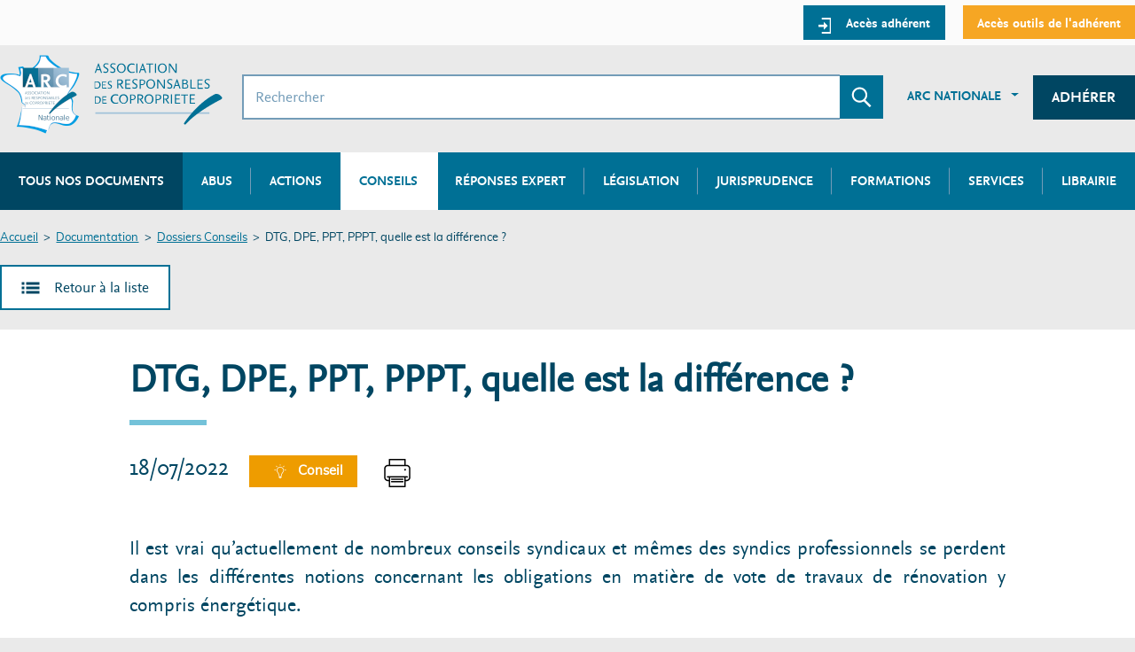

--- FILE ---
content_type: text/html; charset=UTF-8
request_url: https://arc-copro.fr/documentation/dtg-dpe-ppt-pppt-quelle-est-la-difference
body_size: 9827
content:
<!DOCTYPE html>
<html lang="fr" dir="ltr" prefix="content: http://purl.org/rss/1.0/modules/content/  dc: http://purl.org/dc/terms/  foaf: http://xmlns.com/foaf/0.1/  og: http://ogp.me/ns#  rdfs: http://www.w3.org/2000/01/rdf-schema#  schema: http://schema.org/  sioc: http://rdfs.org/sioc/ns#  sioct: http://rdfs.org/sioc/types#  skos: http://www.w3.org/2004/02/skos/core#  xsd: http://www.w3.org/2001/XMLSchema# " class="js--off">
  <head>
    <meta charset="utf-8" />
<script type="text/javascript" id="Cookiebot" src="https://consent.cookiebot.com/uc.js" data-cbid="f1294f87-c58e-42f7-ae0f-d084b1d05257" async="async"></script>
<script>(function(i,s,o,g,r,a,m){i["GoogleAnalyticsObject"]=r;i[r]=i[r]||function(){(i[r].q=i[r].q||[]).push(arguments)},i[r].l=1*new Date();a=s.createElement(o),m=s.getElementsByTagName(o)[0];a.async=1;a.src=g;m.parentNode.insertBefore(a,m)})(window,document,"script","https://www.google-analytics.com/analytics.js","ga");ga("create", "UA-37935904-1", {"cookieDomain":"auto"});ga("set", "anonymizeIp", true);ga("send", "pageview");</script>
<link rel="canonical" href="https://arc-copro.fr/documentation/dtg-dpe-ppt-pppt-quelle-est-la-difference" />
<meta name="description" content="Il est vrai qu’actuellement de nombreux conseils syndicaux et mêmes des syndics professionnels se perdent dans les différentes notions concernant les obligations en matiè" />
<meta name="Generator" content="Drupal 8 (https://www.drupal.org)" />
<meta name="MobileOptimized" content="width" />
<meta name="HandheldFriendly" content="true" />
<meta name="viewport" content="width=device-width, initial-scale=1.0" />
<link rel="shortcut icon" href="/themes/arco_front/dist/assets/img/logo/logo--arc.png" type="image/png" />
<link rel="revision" href="https://arc-copro.fr/documentation/dtg-dpe-ppt-pppt-quelle-est-la-difference" />

    <title>DTG, DPE, PPT, PPPT, quelle est la différence ? | Association des responsables de copropriétés</title>
    <link rel="stylesheet" media="all" href="/core/assets/vendor/normalize-css/normalize.css?t9v1sg" />
<link rel="stylesheet" media="all" href="/core/misc/normalize-fixes.css?t9v1sg" />
<link rel="stylesheet" media="all" href="/core/themes/stable/css/system/components/ajax-progress.module.css?t9v1sg" />
<link rel="stylesheet" media="all" href="/core/themes/stable/css/system/components/align.module.css?t9v1sg" />
<link rel="stylesheet" media="all" href="/core/themes/stable/css/system/components/autocomplete-loading.module.css?t9v1sg" />
<link rel="stylesheet" media="all" href="/core/themes/stable/css/system/components/fieldgroup.module.css?t9v1sg" />
<link rel="stylesheet" media="all" href="/core/themes/stable/css/system/components/container-inline.module.css?t9v1sg" />
<link rel="stylesheet" media="all" href="/core/themes/stable/css/system/components/clearfix.module.css?t9v1sg" />
<link rel="stylesheet" media="all" href="/core/themes/stable/css/system/components/details.module.css?t9v1sg" />
<link rel="stylesheet" media="all" href="/core/themes/stable/css/system/components/hidden.module.css?t9v1sg" />
<link rel="stylesheet" media="all" href="/core/themes/stable/css/system/components/item-list.module.css?t9v1sg" />
<link rel="stylesheet" media="all" href="/core/themes/stable/css/system/components/js.module.css?t9v1sg" />
<link rel="stylesheet" media="all" href="/core/themes/stable/css/system/components/nowrap.module.css?t9v1sg" />
<link rel="stylesheet" media="all" href="/core/themes/stable/css/system/components/position-container.module.css?t9v1sg" />
<link rel="stylesheet" media="all" href="/core/themes/stable/css/system/components/progress.module.css?t9v1sg" />
<link rel="stylesheet" media="all" href="/core/themes/stable/css/system/components/reset-appearance.module.css?t9v1sg" />
<link rel="stylesheet" media="all" href="/core/themes/stable/css/system/components/resize.module.css?t9v1sg" />
<link rel="stylesheet" media="all" href="/core/themes/stable/css/system/components/sticky-header.module.css?t9v1sg" />
<link rel="stylesheet" media="all" href="/core/themes/stable/css/system/components/system-status-counter.css?t9v1sg" />
<link rel="stylesheet" media="all" href="/core/themes/stable/css/system/components/system-status-report-counters.css?t9v1sg" />
<link rel="stylesheet" media="all" href="/core/themes/stable/css/system/components/system-status-report-general-info.css?t9v1sg" />
<link rel="stylesheet" media="all" href="/core/themes/stable/css/system/components/tabledrag.module.css?t9v1sg" />
<link rel="stylesheet" media="all" href="/core/themes/stable/css/system/components/tablesort.module.css?t9v1sg" />
<link rel="stylesheet" media="all" href="/core/themes/stable/css/system/components/tree-child.module.css?t9v1sg" />
<link rel="stylesheet" media="all" href="/modules/_contrib/messageclose/css/messageclose.css?t9v1sg" />
<link rel="stylesheet" media="all" href="/core/assets/vendor/jquery.ui/themes/base/core.css?t9v1sg" />
<link rel="stylesheet" media="all" href="/core/assets/vendor/jquery.ui/themes/base/menu.css?t9v1sg" />
<link rel="stylesheet" media="all" href="/core/assets/vendor/jquery.ui/themes/base/autocomplete.css?t9v1sg" />
<link rel="stylesheet" media="all" href="/core/assets/vendor/jquery.ui/themes/base/checkboxradio.css?t9v1sg" />
<link rel="stylesheet" media="all" href="/core/assets/vendor/jquery.ui/themes/base/controlgroup.css?t9v1sg" />
<link rel="stylesheet" media="all" href="/core/assets/vendor/jquery.ui/themes/base/button.css?t9v1sg" />
<link rel="stylesheet" media="all" href="/core/assets/vendor/jquery.ui/themes/base/resizable.css?t9v1sg" />
<link rel="stylesheet" media="all" href="/core/assets/vendor/jquery.ui/themes/base/dialog.css?t9v1sg" />
<link rel="stylesheet" media="all" href="/core/assets/vendor/jquery.ui/themes/base/theme.css?t9v1sg" />
<link rel="stylesheet" media="all" href="/modules/_contrib/cookiebot/css/cookiebot.css?t9v1sg" />
<link rel="stylesheet" media="all" href="/core/themes/classy/css/components/action-links.css?t9v1sg" />
<link rel="stylesheet" media="all" href="/core/themes/classy/css/components/breadcrumb.css?t9v1sg" />
<link rel="stylesheet" media="all" href="/core/themes/classy/css/components/button.css?t9v1sg" />
<link rel="stylesheet" media="all" href="/core/themes/classy/css/components/collapse-processed.css?t9v1sg" />
<link rel="stylesheet" media="all" href="/core/themes/classy/css/components/container-inline.css?t9v1sg" />
<link rel="stylesheet" media="all" href="/core/themes/classy/css/components/details.css?t9v1sg" />
<link rel="stylesheet" media="all" href="/core/themes/classy/css/components/exposed-filters.css?t9v1sg" />
<link rel="stylesheet" media="all" href="/core/themes/classy/css/components/field.css?t9v1sg" />
<link rel="stylesheet" media="all" href="/core/themes/classy/css/components/form.css?t9v1sg" />
<link rel="stylesheet" media="all" href="/core/themes/classy/css/components/icons.css?t9v1sg" />
<link rel="stylesheet" media="all" href="/core/themes/classy/css/components/inline-form.css?t9v1sg" />
<link rel="stylesheet" media="all" href="/core/themes/classy/css/components/item-list.css?t9v1sg" />
<link rel="stylesheet" media="all" href="/core/themes/classy/css/components/link.css?t9v1sg" />
<link rel="stylesheet" media="all" href="/core/themes/classy/css/components/links.css?t9v1sg" />
<link rel="stylesheet" media="all" href="/core/themes/classy/css/components/menu.css?t9v1sg" />
<link rel="stylesheet" media="all" href="/core/themes/classy/css/components/more-link.css?t9v1sg" />
<link rel="stylesheet" media="all" href="/core/themes/classy/css/components/pager.css?t9v1sg" />
<link rel="stylesheet" media="all" href="/core/themes/classy/css/components/tabledrag.css?t9v1sg" />
<link rel="stylesheet" media="all" href="/core/themes/classy/css/components/tableselect.css?t9v1sg" />
<link rel="stylesheet" media="all" href="/core/themes/classy/css/components/tablesort.css?t9v1sg" />
<link rel="stylesheet" media="all" href="/core/themes/classy/css/components/tabs.css?t9v1sg" />
<link rel="stylesheet" media="all" href="/core/themes/classy/css/components/textarea.css?t9v1sg" />
<link rel="stylesheet" media="all" href="/core/themes/classy/css/components/ui-dialog.css?t9v1sg" />
<link rel="stylesheet" media="all" href="/core/themes/classy/css/components/messages.css?t9v1sg" />
<link rel="stylesheet" media="all" href="/core/themes/classy/css/components/node.css?t9v1sg" />
<link rel="stylesheet" media="all" href="/core/themes/classy/css/components/progress.css?t9v1sg" />
<link rel="stylesheet" media="all" href="/core/themes/classy/css/components/dialog.css?t9v1sg" />
<link rel="stylesheet" media="all" href="/themes/arco_front/dist/assets/css/styles.min.css?t9v1sg" />
<link rel="stylesheet" media="all" href="/themes/arco_front/wysiwyg.css?t9v1sg" />
<link rel="stylesheet" media="print" href="/themes/arco_front/print.css?t9v1sg" />

    <meta content="IE=edge" http-equiv="X-UA-Compatible">
  </head>
  <body class="path-node page-node-type-document">

        <a href="#main-content" class="visually-hidden focusable skip-link">
      Aller au contenu principal
    </a>
    
      <div class="dialog-off-canvas-main-canvas" data-off-canvas-main-canvas>
    




<div id="page-wrapper">
  <div id="page">
      <div class="print-display center" style="display: none"><br />
          <img src="/themes/arco_front/dist/assets/img/logo/logo--arc.svg" width="200px"/>
      </div>
    <div id="mobile-menu" class="mobile-menu" tabindex="-1" aria-hidden="true">
      <div class="mobile-menu__container">
        <div class="mobile-menu__header">
          <div class="mobile-menu__title">Menu</div>
            <div>
              <button id="mobile-menu-close" class="mobile-menu__close" aria-controls="left">
                <span class="visually-hidden">Fermer le menu</span>
                <span class="mobile-menu__icon"><svg width="19" height="19" viewBox="0 0 19 19" xmlns="http://www.w3.org/2000/svg"><path class="path-1" d="M18.674 3.104L16.324.753l-6.61 6.61-6.61-6.61-2.351 2.35 6.61 6.61-6.61 6.61 2.35 2.351 6.61-6.61 6.61 6.61 2.351-2.35-6.61-6.61z" fill="none" fill-rule="evenodd"/></svg></span>
              </button>
            </div>
        </div>
        <div class="mobile-menu__content"></div>
        <div class="mobile-menu__content-white"></div>
      </div>
    </div>
    <header id="header" class="header" role="banner" aria-label="Entête du site">
                  <div class="section layout-container clearfix">
              <div class="region region-preheader portail-adherent-container">
    <div class="portail-adherent arc-container">
          
<nav role="navigation"  id="block-arco-front-account-menu" class="block navigation block-menu-account" aria-labelledby="account-title">
  
        
    
      
          <ul class="menu reset-list">
                    <li class="menu-item">
        <a class="block-menu-account__btn btn btn--light-primary btn--small" href="/connexion">
                      <span class="icon">
              <svg width="15" height="18" viewBox="0 0 15 18" xmlns="http://www.w3.org/2000/svg"><path class="path-1" d="M4.625 0h11v18h-11v-2h9V2h-9z"/><path class="path-2" d="M6.959 4.597L11.5 9.139 6.959 13.68z"/><path class="path-3" d="M1.062 7.854h6.423v2.569H1.062z"/></svg>            </span>
                    <span class="text">Accès adhérent</span>
        </a>
              </li>
                <li class="menu-item">
        <a class="block-menu-account__btn btn btn--light-primary btn--small btn--light-secondary" href="https://www.copro-devis.fr/portailcs/index.php">
                    <span class="text">Accès outils de l&#039;adhérent</span>
        </a>
              </li>
        </ul>
  


  </nav>

    </div>
  </div>

          </div>
              <div class="arc-container arc-header section layout-container clearfix">
          
            <div class="region region-header">
    <div id="block-arco-front-branding" class="block block-system block-system-branding-block">
  
    
        <a class="site-logo" href="/" title="Accueil" rel="home" aria-label="Accueil ARC">
      <span class="site-logo__item">
        <img class="site-logo-arc" src="/themes/arco_front/dist/assets/img/logo/logo--arc.png" alt="ARC" />
      </span>
      <span class="site-logo__item">
        <img class="site-logo-arco" src="/themes/arco_front/dist/assets/img/logo/logo--arco.svg" alt="Association des responsables de copropriété" />
      </span>
    </a>
      </div>

<div class="mobile-searchbox">
  <div class="mobile-menu-opener">
    <button id="mobile-menu-opener" class="mobile-menu__opener" aria-controls="right" aria-pressed="false" aria-expanded="false">
      <span class="icon"><svg width="30" height="22" viewBox="0 0 30 22" xmlns="http://www.w3.org/2000/svg"><path d="M0 0h30v4H0zm0 9h30v4H0zm0 9h30v4H0z" fill="none" fill-rule="evenodd"/></svg></span>
      <span class="visually-hidden">Menu</span>
    </button>
  </div>

  <div id="block-blocderecherche" class="block block-arco block-search-block">
    
        
          <form class="search-form" data-drupal-selector="search-form" action="/documentation/dtg-dpe-ppt-pppt-quelle-est-la-difference" method="post" id="search-form" accept-charset="UTF-8">
  <div class="js-form-item form-item js-form-type-textfield form-type-textfield js-form-item-query form-item-query">
  <span class="visually-hidden"><label for="edit-query"><span>Rechercher</span></label></span>

      <input placeholder="Rechercher" data-drupal-selector="edit-query" type="text" id="edit-query" name="query" value="" size="32" maxlength="64" class="form-text search-form__input" />

        </div>

<div class="search-form__action">
  <button class="search-form__btn" type="submit">
    <span class="visually-hidden">Envoyer la recherche</span>
    <span class="icon">
      <svg width="23" height="23" viewBox="0 0 23 23" xmlns="http://www.w3.org/2000/svg"><path class="path-1" d="M9.424 17.74c-4.8 0-8.69-3.86-8.69-8.62S4.624.5 9.424.5c4.798 0 8.69 3.86 8.69 8.62 0 2.198-.83 4.204-2.196 5.727l6.485 6.433c.057.056.062.153.004.21L20.895 23a.153.153 0 0 1-.212-.004l-6.576-6.62c-1.056.75-2.838 1.364-4.683 1.364zm0-2.098c3.63 0 6.575-2.92 6.575-6.522 0-3.603-2.945-6.523-6.576-6.523-3.632 0-6.576 2.92-6.576 6.523 0 3.602 2.944 6.522 6.576 6.522z"/></svg>    </span>
  </button>
</div>
<input autocomplete="off" data-drupal-selector="form-cb-n9bfvhn-au-nlebpacqa3xksicyyvm8igu30hg-o" type="hidden" name="form_build_id" value="form-cB_n9BfVHN_aU-nLeBpACQa3XKSIcyYvM8IGu30HG_o" class="search-form__input" />
<input data-drupal-selector="edit-search-form" type="hidden" name="form_id" value="search_form" class="search-form__input" />

</form>

      </div>

    <button class="block-search-results__close" aria-hidden="true"><span class="visually-hidden">Revenir sur le site</span></button>
  <div id="block-blocderecherche-results" class="block-search-results">
    <div class="row arc-equal-height">
      <div class="block-search-results__frequents arc-col-6">

      </div>
      <div class="block-search-results__reference arc-col-6">

      </div>
    </div>
  </div>
</div>
    
<nav role="navigation"  id="block-menuinstitutionnel" class="block navigation block-menu-menu-institutionnel" aria-labelledby="menu-institutionnel-title">
  
        
  
    
          
          <ul  class="menu-institutionnel reset-list">
    
    
      
                        <li  class="menu-institutionnel__item dropdown">
            <a href="/qui-sommes-nous.html" class="btn btn--link dropdown-toggle" data-toggle="dropdown" id="sub-portaildeladherent-label-1" data-drupal-link-system-path="node/1446">ARC Nationale</a>
              
    
          
          <ul  class="sub-menu-institutionnel dropdown-menu animated fadeIn" aria-labelledby="sub-portaildeladherent-label-1">
    
    
      
              <li  class="sub-menu-institutionnel__item"><a href="/qui-sommes-nous.html" data-drupal-link-system-path="node/1446">Qui sommes-nous</a></li>
      
    
      
              <li  class="sub-menu-institutionnel__item"><a href="/actualites" data-drupal-link-system-path="actualites">Actualités</a></li>
      
    
      
              <li  class="sub-menu-institutionnel__item"><a href="/formations" data-drupal-link-system-path="formations">Formations</a></li>
      
    
      
              <li  class="sub-menu-institutionnel__item"><a href="/outils-et-services" data-drupal-link-system-path="outils-et-services">Outils et services</a></li>
      
    
      
              <li  class="sub-menu-institutionnel__item"><a href="https://arc-copro.fr/vie-de-lassociation-arc-nationale.html-0">Vie de l&#039;association</a></li>
      
    
      
              <li  class="sub-menu-institutionnel__item"><a href="http://arc-adhesion.fr/">Adhérer</a></li>
      
    
    </ul>

  
          </li>
              
    
      
                        <li  class="menu-institutionnel__item cta">
            <a href="/redirection-adherer" class="btn btn--dark-primary" data-drupal-link-system-path="redirection-adherer">Adhérer</a>
              
    
  
          </li>
              
    
    </ul>

  


  </nav>

  </div>

            <div class="region region-primary-menu">
        
<nav role="navigation"  id="block-arco-front-main-menu" class="block navigation block-menu-main" aria-labelledby="main-title">
  
        
        
    <ul class="menu-primary reset-list">
                        <li class="menu-primary__item">
          <a href="/recherche-documentation" data-drupal-link-system-path="recherche-documentation">Tous nos documents</a>
                  </li>
                              <li class="menu-primary__item">
          <a href="/recherche-documentation/abus" data-drupal-link-system-path="recherche-documentation/abus">Abus</a>
                  </li>
                              <li class="menu-primary__item">
          <a href="/recherche-documentation/actions_actus" data-drupal-link-system-path="recherche-documentation/actions_actus">Actions</a>
                  </li>
                              <li class="menu-primary__item menu-primary__item--active-trail">
          <span  class="is-active">Conseils</span>
                  </li>
                              <li class="menu-primary__item">
          <a href="/recherche-documentation/reponse_expert" data-drupal-link-system-path="recherche-documentation/reponse_expert">Réponses expert</a>
                  </li>
                              <li class="menu-primary__item">
          <a href="/legislation-copropriete.html" data-drupal-link-system-path="legislation">Législation</a>
                  </li>
                              <li class="menu-primary__item">
          <a href="/jurisprudence" data-drupal-link-system-path="jurisprudence">Jurisprudence</a>
                  </li>
                              <li class="menu-primary__item menu-primary__item--expanded">
          <a href="/formations" data-drupal-link-system-path="formations">Formations</a>
                              
    <ul class="menu-primary reset-list">
                        <li class="menu-primary__item">
          <a href="/formations" data-drupal-link-system-path="formations">Formations à venir</a>
                  </li>
                              <li class="menu-primary__item">
          <a href="/formations-passees" data-drupal-link-system-path="formations-passees">Formations passées</a>
                  </li>
              </ul>
                     </li>
                              <li class="menu-primary__item">
          <a href="/outils-et-services?outils_services%5B0%5D=outils_services_arcs%3A937" data-drupal-link-query="{&quot;outils_services[0]&quot;:&quot;outils_services_arcs:937&quot;}" data-drupal-link-system-path="outils-et-services">Services</a>
                  </li>
                              <li class="menu-primary__item">
          <a href="/librairie" data-drupal-link-system-path="librairie">Librairie</a>
                  </li>
              </ul>
  


  </nav>

  </div>

      </div>
    </header>
              <div class="highlighted">
          <aside class="layout-container section clearfix" role="complementary">
                <div class="region region-highlighted">
    <div data-drupal-messages-fallback class="hidden"></div>

  </div>

          </aside>
        </div>
                <div id="main-wrapper" class="arc-container layout-main-wrapper layout-container clearfix">
      <div id="main" class="arc-equal-height layout-main clearfix">
            <div class="region region-breadcrumb">
    <div id="block-arco-front-breadcrumbs" class="block block-system block-system-breadcrumb-block">
  
    
        <nav class="breadcrumb" role="navigation" aria-labelledby="system-breadcrumb">
    <h2 id="system-breadcrumb" class="visually-hidden">Fil d'Ariane</h2>
    <ol>
          <li>
                  <a href="/">Accueil</a>
              </li>
          <li>
                  <a href="/recherche-documentation">Documentation</a>
              </li>
          <li>
                  <a href="/recherche-documentation/dossiers_conseils">Dossiers Conseils</a>
              </li>
          <li>
                  DTG, DPE, PPT, PPPT, quelle est la différence ?
              </li>
        </ol>
  </nav>

  </div>

  </div>

            <div class="region region-precontent">
    <div id="block-blockdenavigationinternoeud" class="block block-arco block-node-navigation-block">
  
    
      
<div class="node-navigation">
  <a class="btn btn--border btn--light-white btn--back" href="javascript:history.back()">
      <span aria-hidden="true"><svg width="21" height="14" viewBox="0 0 21 14" xmlns="http://www.w3.org/2000/svg"><path class="path-1" d="M20.5 5.5v3h-15v-3z"/><path class="path-2" d="M3.5 5.5v3h-3v-3z"/><path class="path-3" d="M20.5 10.5v3h-15v-3z"/><path class="path-4" d="M3.5 10.5v3h-3v-3z"/><path class="path-5" d="M20.5.5v3h-15v-3z"/><path class="path-6" d="M3.5.5v3h-3v-3z"/></svg></span>
      <span>Retour à la liste</span>
  </a>
  </div>

  </div>

  </div>

                  <main id="content" class="arc-col-12 column main-content" role="main">
          <section class="section">
            <a id="main-content" tabindex="-1"></a>
                <div class="region region-content">
    <div id="block-arco-front-page-title" class="block block-core block-page-title-block">
  
    
      
  <h1 class="page-title"><span class="field field--name-title field--type-string field--label-hidden">DTG, DPE, PPT, PPPT, quelle est la différence ?</span>
</h1>


  </div>
<div id="block-arco-front-content" class="block block-system block-system-main-block">
  
    
      
<article role="article" about="/documentation/dtg-dpe-ppt-pppt-quelle-est-la-difference" class="dossiers_conseils full--dossiers_conseils conseil node clearfix full full--document node-type-document node-view-mode-full node--private">
  <header class="node-header">
    
        
          <p class="heading"> 18/07/2022
         

            <span class="field field--name-field-type-dossier-conseil field--type-list-string field--label-hidden field--conseil field__item"><svg xmlns="http://www.w3.org/2000/svg" viewBox="0 0 312 390"><defs><style>.cls-1{fill:#fff}</style></defs><title>Dossiers conseils</title><g id="Calque_2" data-name="Calque 2"><path class="cls-1" d="M222.42 99.59a95.87 95.87 0 0 0-70.28-26.43c-50.58 2-91.83 44.34-92 94.49a94 94 0 0 0 22.19 60.9 136.57 136.57 0 0 1 32.17 87.73s-2.17 14.65 8.36 14.65h66.26c10.78 0 8.36-14.65 8.36-14.65 0-31.2 11.58-62.09 33.53-89.32a94.06 94.06 0 0 0-8.6-127.37zm-4.5 117C194 246.23 181.25 280 180.77 314.37h-49.54a153.2 153.2 0 0 0-36-96.4A77.81 77.81 0 0 1 77 167.73c.17-41.39 34.18-76.34 75.91-78a79 79 0 0 1 58 21.81 77.55 77.55 0 0 1 7.08 105.08zm48.41-171.37a8.35 8.35 0 0 0-11.82 0l-20.43 20.22a8.15 8.15 0 0 0 0 11.7 8.44 8.44 0 0 0 11.82 0l20.43-20.22a8.17 8.17 0 0 0 0-11.7zm-76.88 297.02h-66.9a8.28 8.28 0 1 0 0 16.55h66.9a8.28 8.28 0 1 0 0-16.55zm-12.62 31.2h-41.58a8.28 8.28 0 1 0 0 16.56h41.58a8.28 8.28 0 1 0 0-16.56zM156 45.14a8.31 8.31 0 0 0 8.36-8.28V8.28a8.36 8.36 0 0 0-16.72 0v28.58a8.26 8.26 0 0 0 8.36 8.28zM77.92 77.22a8.15 8.15 0 0 0 0-11.7L57.49 45.3a8.35 8.35 0 0 0-11.82 0 8.24 8.24 0 0 0 0 11.7L66.1 77.22a8.51 8.51 0 0 0 11.82 0zm225.72 68.94h-28.87a8.28 8.28 0 1 0 0 16.56h28.87a8.28 8.28 0 1 0 0-16.56zm-266.41 0H8.36a8.28 8.28 0 1 0 0 16.56h28.87a8.28 8.28 0 1 0 0-16.56z" id="Calque_3" data-name="Calque 3"/></g></svg> Conseil</span>
      
         
              <a class="print icon" href="#" onclick="javascript:window.print()"><svg xmlns="http://www.w3.org/2000/svg" width="487.381" height="487.381" viewBox="0 0 487.381 487.381"><path d="M400.1 100.918h-9.871V11.646C390.229 5.215 385.014 0 378.582 0H108.804c-6.436 0-11.646 5.215-11.646 11.646v89.271h-9.877c-38.523 0-69.871 31.344-69.871 69.871v144.258c0 38.528 31.348 69.87 69.871 69.87h9.877v90.818c0 6.432 5.21 11.646 11.646 11.646h269.778c6.432 0 11.646-5.215 11.646-11.646v-90.818h9.871c38.523 0 69.871-31.342 69.871-69.87V170.789c.001-38.528-31.347-69.871-69.87-69.871zM120.449 23.291h246.489v77.627H120.449V23.291zm246.489 440.801H120.449V320.465h246.489v143.627zm79.744-149.046c0 25.687-20.896 46.581-46.582 46.581h-9.871v-41.162h25.186c6.436 0 11.645-5.214 11.645-11.646 0-6.43-5.209-11.645-11.645-11.645H75.421c-6.431 0-11.646 5.215-11.646 11.645 0 6.433 5.215 11.646 11.646 11.646h21.737v41.162h-9.877c-25.685 0-46.581-20.896-46.581-46.581V170.789c0-25.685 20.896-46.58 46.581-46.58H400.1c25.684 0 46.58 20.896 46.58 46.58v144.257h.002z"/><path d="M378.582 170.646c-8.771 0-15.893 7.119-15.893 15.893s7.119 15.893 15.893 15.893c8.775 0 15.895-7.118 15.895-15.893-.002-8.774-7.12-15.893-15.895-15.893zM147.618 360.734h192.146c6.432 0 11.646-5.213 11.646-11.646 0-6.43-5.215-11.645-11.646-11.645H147.618c-6.431 0-11.646 5.215-11.646 11.645 0 6.433 5.215 11.646 11.646 11.646zm0 43.192h192.146c6.432 0 11.646-5.217 11.646-11.646 0-6.432-5.215-11.645-11.646-11.645H147.618c-6.431 0-11.646 5.213-11.646 11.645s5.215 11.646 11.646 11.646z"/></svg></a>
      </p>
  </header>
  <div class="node__content clearfix">
      
            <div class="clearfix text-formatted field field--name-body field--type-text-with-summary field--label-hidden field__item"><p class="text-align-justify">Il est vrai qu’actuellement de nombreux conseils syndicaux et mêmes des syndics professionnels se perdent dans les différentes notions concernant les obligations en matière de vote de travaux de rénovation y compris énergétique.</p>

<p class="text-align-justify">Et pour cause, de nombreux nouveaux concepts ont fait leur apparition avec souvent des acronymes tels que DTG, DPE, PPT ou encore PPPT.</p>

<p class="text-align-justify">Essayons de comprendre ces différents concepts.</p>

I – La présentation d’un PPPT (projet de plan pluriannuel de travaux)

<p class="text-align-justify">La loi Climat et Résilience a introduit des nouvelles obligations à l’égard du syndicat des copropriétaires qui consiste à présenter à l’assemblée générale un projet de plan pluriannuel de travaux (PPPT).</p>

<p class="text-align-justify">Ce projet de plan pluriannuel de travaux a pour but de présenter aux copropriétaires l’état du bâti et des équipements collectifs de l’immeuble, en indiquant les travaux et leur coût, à réaliser au cours des dix prochaines années.</p>

<p class="text-align-justify">Ce dispositif permet alors de financer dans le temps les travaux qui devront être réalisés.</p>

<p class="text-align-justify">Cette obligation entrera en vigueur de manière progressive en fonction du nombre de lots principaux qui composent la copropriété.</p>

<p class="text-align-justify">Pour mémoire, à partir du 1er janvier 2023, les copropriétés de plu...</p><hr /><p><strong>La suite est réservée aux abonnées.</strong></p>

<p><strong><a href="/connexion?destination=%2Fdocumentation%2Fdtg-dpe-ppt-pppt-quelle-est-la-difference">Connectez-vous</a></strong></p>

<p><strong><a href="http://arc-adhesion.fr/">Adhérer à l'ARC</a></strong></p>

<p> </p>
</div>
      
      
<div class="networks-share-container">
  <p>Partager ce contenu</p>
  <ul class="networks-share social-networks reset-list">
    <li class="networks-share__item social-networks__item">
      <a href="https://www.linkedin.com/sharing/share-offsite/?url=https%3A%2F%2Farc-copro.fr%2Fdocumentation%2Fdtg-dpe-ppt-pppt-quelle-est-la-difference&title=DTG%2C+DPE%2C+PPT%2C+PPPT%2C+quelle+est+la+diff%C3%A9rence+%3F">
        <svg width="34" height="34" viewBox="0 0 34 34" xmlns="http://www.w3.org/2000/svg"><path fill="#379ad0" class="path-1" d="M0 0h34v34H0z"/><path fill="#ffffff" class="path-2" d="M6 17.72v10.15h4.905V14H6M8.537 7C7.184 7 6 8.184 6 9.537c0 1.184 1.184 2.368 2.537 2.368 1.184 0 2.368-1.184 2.368-2.368C10.905 8.184 9.72 7 8.537 7zM27.025 18.23C26.687 15.69 25.502 14 21.95 14c-2.03 0-3.383.846-4.06 1.86V14H14V27.87h4.06v-6.935c0-1.69.338-3.552 2.537-3.552 2.2 0 2.368 2.2 2.368 3.72v6.768h4.23v-7.61c0-.678 0-1.355-.17-2.03z"/></svg>
        <span class="visually-hidden">Linkedin</span>
      </a>
    </li>
    <li class="networks-share__item social-networks__item">
      <a href="https://twitter.com/intent/tweet?text=DTG%2C+DPE%2C+PPT%2C+PPPT%2C+quelle+est+la+diff%C3%A9rence+%3F&url=https%3A%2F%2Farc-copro.fr%2Fdocumentation%2Fdtg-dpe-ppt-pppt-quelle-est-la-difference">
        <svg width="34" height="34" viewBox="0 0 34 34" xmlns="http://www.w3.org/2000/svg"><path fill="#4ebeed" class="path-1" d="M0 0h34v34H0z"/><path fill="#ffffff" class="path-2" d="M27.714 10.448c-.797.354-1.683.53-2.568.708.974-.62 1.682-1.416 1.948-2.48-.797.532-1.77.886-2.745 1.064-.798-.797-1.95-1.33-3.277-1.33-2.39 0-4.34 1.95-4.34 4.34 0 .354 0 .62.09.974-3.63-.177-6.906-1.948-9.03-4.516-.444.62-.62 1.328-.62 2.125 0 1.506.796 2.834 1.947 3.63-.71 0-1.417-.177-2.037-.53v.088c0 .532.177 1.063.354 1.506.532 1.417 1.77 2.39 3.188 2.745-.354.09-.708.09-1.15.09-.267 0-.532 0-.798-.09.53 1.772 2.214 3.01 4.073 3.01-1.505 1.24-3.365 1.86-5.4 1.86H6.285c1.948 1.24 4.25 1.95 6.73 1.95 6.906 0 11.067-4.783 12.218-9.74.177-.886.266-1.772.266-2.657v-.532c.885-.618 1.594-1.327 2.214-2.212z"/></svg>
        <span class="visually-hidden">Twitter</span>
      </a>
    </li>
    <li class="networks-share__item social-networks__item">
      <a href="https://www.facebook.com/sharer/sharer.php?u=https%3A%2F%2Farc-copro.fr%2Fdocumentation%2Fdtg-dpe-ppt-pppt-quelle-est-la-difference">
        <svg width="34" height="34" viewBox="0 0 34 34" xmlns="http://www.w3.org/2000/svg"><path fill="#485992" class="path-1" d="M0 0h34v34H0z"/><path fill="#ffffff" class="path-2" d="M23.667 14.364v-2.182c0-1.09.722-1.273 1.083-1.273H28V6h-4.333c-4.875 0-5.96 3.636-5.96 5.818v2.546H15V20h2.89v14h5.416V20h4.152l.18-2.182.362-3.454h-4.333z"/></svg>
        <span class="visually-hidden">Facebook</span>
      </a>
    </li>
  </ul>
</div>
  </div>
</article>

  </div>

  </div>

          </section>
        </main>
                </div>
    </div>
              <div class="featured-bottom">
          <aside class="layout-container clearfix" role="complementary">
                <div class="region region-featured-bottom-first">
    
  </div>

              
              
          </aside>
        </div>
          <footer class="site-footer">
      <div class="layout-container">
                      <div class="site-footer__top clearfix">
                  <div class="region region-footer-first">
    <div id="block-footermenuliens" class="block block-arco block-footer-block">
  
    
      
<div class="region-footer-first__container arc-container">

  <div class="region-footer-first__item region-footer-first__item--bg-dark clearfix region-footer-first__item--left">
    <a href="https://www.copropriete-formation.fr/">
      <img src="/themes/arco_front/dist/assets/img/logo/logo-copro-formation.jpg" />
    </a>
    <h3 class="region-footer-first__title" id="title-footer-arc-regionales">ARC Nationale</h3>
    <ul class="region-footer-first-list reset-list" aria-labelledby="title-footer-arc-regionales">
      <li class="region-footer-first-list__item"><a href="/qui-sommes-nous.html">Qui sommes-nous</a></li>
      <li class="region-footer-first-list__item"><a href="/contact">Contact</a></li>
      <li class="region-footer-first-list__item"><a href="/communiques-de-presse">Communiqués de presse</a></li>

      <li class="region-footer-first-list__item"><a class="btn btn--light-white" href="/redirection-adherer">Adhérer</a></li>
    </ul>
  </div>

  <div class="region-footer-first__item region-footer-first__item--middle region-footer-first__item--bg-dark">
    <a href="https://www.copropriete-formation.fr/">
      <img src="/themes/arco_front/dist/assets/img/logo/logo-copro-formation.jpg" />
    </a>
  </div>

  <div class="footer-newsletter region-footer-first__item region-footer-first__item--bg-light">
    <div>
      <h3 class="footer-newsletter__title">Inscription à la lettre événementielle de l'ARC</h3>
      <p>Pour recevoir la communication événementielle de l'ARC, enregistrez votre Email.</p>
      <a class="footer-newsletter__button" href="https://arc-copro.fr/newsletter">Je m'inscris en ligne</a>
    </div>
  </div>

</div>

  </div>

  </div>

                
                
                
            </div>
                                <div class="site-footer__bottom">
                  <div class="region region-footer-fifth">
    <div id="block-footerbloccopyright" class="block block-arco block-sub-footer-block">
  
    
      <p class="block-sub-footer-block__copy">ARC &copy; Tous droits réservés | <a href="/mentions-legales.html">Mentions légales</a> | Conception & développement <a class="block-sub-footer-block__author" href="https://www.yateo.com">YATEO</a></p>

  </div>

  </div>

            </div>
                    <p class="print-display center">© L'ARC - 7 rue de Thionville - 75019 Paris - Tous droits réservés</p>
      </div>
    </footer>
  </div>
</div>

  </div>

    
    
<!--[if lte IE 8]>
<script src="/core/assets/vendor/html5shiv/html5shiv.min.js?v=3.7.3"></script>
<![endif]-->

    <script type="application/json" data-drupal-selector="drupal-settings-json">{"path":{"baseUrl":"\/","scriptPath":null,"pathPrefix":"","currentPath":"node\/19174","currentPathIsAdmin":false,"isFront":false,"currentLanguage":"fr"},"pluralDelimiter":"\u0003","suppressDeprecationErrors":true,"ajaxPageState":{"libraries":"arco_front\/globing-scripts,arco_front\/globing-styling,classy\/base,classy\/messages,classy\/node,cookiebot\/cookiebot,core\/drupal.dialog.ajax,core\/html5shiv,core\/normalize,google_analytics\/google_analytics,messageclose\/messageclose,system\/base","theme":"arco_front","theme_token":null},"ajaxTrustedUrl":{"form_action_p_pvdeGsVG5zNF_XLGPTvYSKCf43t8qZYSwcfZl2uzM":true},"google_analytics":{"trackOutbound":true,"trackMailto":true,"trackDownload":true,"trackDownloadExtensions":"7z|aac|arc|arj|asf|asx|avi|bin|csv|doc(x|m)?|dot(x|m)?|exe|flv|gif|gz|gzip|hqx|jar|jpe?g|js|mp(2|3|4|e?g)|mov(ie)?|msi|msp|pdf|phps|png|ppt(x|m)?|pot(x|m)?|pps(x|m)?|ppam|sld(x|m)?|thmx|qtm?|ra(m|r)?|sea|sit|tar|tgz|torrent|txt|wav|wma|wmv|wpd|xls(x|m|b)?|xlt(x|m)|xlam|xml|z|zip"},"basepath":"\/","pathtotheme":"\/themes\/arco_front","pathtotfiles":"sites\/default\/files","cookiebot":{"message_placeholder_cookieconsent_optout_marketing_show":false,"message_placeholder_cookieconsent_optout_marketing":"\u003Cdiv class=\u0022cookiebot cookieconsent-optout-marketing\u0022\u003E\n\t\u003Cdiv class=\u0022cookieconsent-optout-marketing__inner\u0022\u003E\n\t\t\n\t\u003C\/div\u003E\n\u003C\/div\u003E\n"},"active":{"theme_path":"https:\/\/arc-copro.fr\/themes\/custom\/arco_front\/assets\/img\/"},"user":{"uid":0,"permissionsHash":"c0809a0c153b44c7593a47fe10a807f8fb6d82fb073882a4abef71e9266de9da"}}</script>
<script src="/core/assets/vendor/jquery/jquery.min.js?v=3.5.1"></script>
<script src="/core/assets/vendor/jquery-once/jquery.once.min.js?v=2.2.3"></script>
<script src="/core/misc/drupalSettingsLoader.js?v=8.9.20"></script>
<script src="/sites/default/files/languages/fr_HLGp2RhnZGeVBt3J3UIQShEhtQzY6ZrmL8mpp9NNhXU.js?t9v1sg"></script>
<script src="/core/misc/drupal.js?v=8.9.20"></script>
<script src="/core/misc/drupal.init.js?v=8.9.20"></script>
<script src="/core/assets/vendor/jquery.ui/ui/data-min.js?v=1.12.1"></script>
<script src="/core/assets/vendor/jquery.ui/ui/disable-selection-min.js?v=1.12.1"></script>
<script src="/core/assets/vendor/jquery.ui/ui/form-min.js?v=1.12.1"></script>
<script src="/core/assets/vendor/jquery.ui/ui/labels-min.js?v=1.12.1"></script>
<script src="/core/assets/vendor/jquery.ui/ui/jquery-1-7-min.js?v=1.12.1"></script>
<script src="/core/assets/vendor/jquery.ui/ui/scroll-parent-min.js?v=1.12.1"></script>
<script src="/core/assets/vendor/jquery.ui/ui/tabbable-min.js?v=1.12.1"></script>
<script src="/core/assets/vendor/jquery.ui/ui/unique-id-min.js?v=1.12.1"></script>
<script src="/core/assets/vendor/jquery.ui/ui/version-min.js?v=1.12.1"></script>
<script src="/core/assets/vendor/jquery.ui/ui/escape-selector-min.js?v=1.12.1"></script>
<script src="/core/assets/vendor/jquery.ui/ui/focusable-min.js?v=1.12.1"></script>
<script src="/core/assets/vendor/jquery.ui/ui/keycode-min.js?v=1.12.1"></script>
<script src="/core/assets/vendor/jquery.ui/ui/plugin-min.js?v=1.12.1"></script>
<script src="/core/assets/vendor/jquery.ui/ui/safe-active-element-min.js?v=1.12.1"></script>
<script src="/core/assets/vendor/jquery.ui/ui/safe-blur-min.js?v=1.12.1"></script>
<script src="/core/assets/vendor/jquery.ui/ui/widget-min.js?v=1.12.1"></script>
<script src="/modules/_contrib/google_analytics/js/google_analytics.js?v=8.9.20"></script>
<script src="/modules/_contrib/messageclose/js/messageclose.js?v=1"></script>
<script src="/core/assets/vendor/jquery.ui/ui/position-min.js?v=1.12.1"></script>
<script src="/core/assets/vendor/jquery.ui/ui/widgets/menu-min.js?v=1.12.1"></script>
<script src="/core/assets/vendor/jquery.ui/ui/widgets/autocomplete-min.js?v=1.12.1"></script>
<script src="/themes/arco_front/dist/assets/js/app.min.js?v=1"></script>
<script src="/core/assets/vendor/js-cookie/js.cookie.min.js?v=3.0.0-rc0"></script>
<script src="/modules/_contrib/cookiebot/js/cookiebot.js?t9v1sg"></script>
<script src="/core/misc/progress.js?v=8.9.20"></script>
<script src="/core/misc/ajax.js?v=8.9.20"></script>
<script src="/core/themes/stable/js/ajax.js?v=8.9.20"></script>
<script src="/core/misc/debounce.js?v=8.9.20"></script>
<script src="/core/misc/displace.js?v=8.9.20"></script>
<script src="/core/assets/vendor/jquery.ui/ui/form-reset-mixin-min.js?v=1.12.1"></script>
<script src="/core/assets/vendor/jquery.ui/ui/widgets/checkboxradio-min.js?v=1.12.1"></script>
<script src="/core/assets/vendor/jquery.ui/ui/widgets/controlgroup-min.js?v=1.12.1"></script>
<script src="/core/assets/vendor/jquery.ui/ui/widgets/button-min.js?v=1.12.1"></script>
<script src="/core/assets/vendor/jquery.ui/ui/ie-min.js?v=1.12.1"></script>
<script src="/core/assets/vendor/jquery.ui/ui/widgets/mouse-min.js?v=1.12.1"></script>
<script src="/core/assets/vendor/jquery.ui/ui/widgets/draggable-min.js?v=1.12.1"></script>
<script src="/core/assets/vendor/jquery.ui/ui/widgets/resizable-min.js?v=1.12.1"></script>
<script src="/core/assets/vendor/jquery.ui/ui/widgets/dialog-min.js?v=1.12.1"></script>
<script src="/core/misc/dialog/dialog.js?v=8.9.20"></script>
<script src="/core/misc/dialog/dialog.position.js?v=8.9.20"></script>
<script src="/core/misc/dialog/dialog.jquery-ui.js?v=8.9.20"></script>
<script src="/core/misc/dialog/dialog.ajax.js?v=8.9.20"></script>

                  <script type="text/javascript">
              var features = function() {
                  var htmlTag   = document.getElementsByTagName('html')[0];
                  var classList = [];

                  // Populate with current classes
                  classList = htmlTag.className.split(' ');

                  // Touch ?
                  var touch = ('ontouchstart' in document.documentElement) ? 'touch--on' : 'touch--off';
                  classList.push(touch);

                  // Add classes to the element
                  htmlTag.className = classList.join(' ');
              }();
          </script>
          </body>
</html>


--- FILE ---
content_type: text/css
request_url: https://arc-copro.fr/themes/arco_front/dist/assets/css/styles.min.css?t9v1sg
body_size: 24420
content:
@charset "UTF-8";@-webkit-keyframes fadeIn{0%{opacity:0}to{opacity:1}}@keyframes fadeIn{0%{opacity:0}to{opacity:1}}@-webkit-keyframes fpFadeInDown{0%{opacity:0;-webkit-transform:translate3d(0,-20px,0);transform:translate3d(0,-20px,0)}to{opacity:1;-webkit-transform:translate3d(0,0,0);transform:translate3d(0,0,0)}}@keyframes fpFadeInDown{0%{opacity:0;-webkit-transform:translate3d(0,-20px,0);transform:translate3d(0,-20px,0)}to{opacity:1;-webkit-transform:translate3d(0,0,0);transform:translate3d(0,0,0)}}@-webkit-keyframes fpSlideLeft{0%{-webkit-transform:translate3d(0,0,0);transform:translate3d(0,0,0)}to{-webkit-transform:translate3d(-100%,0,0);transform:translate3d(-100%,0,0)}}@keyframes fpSlideLeft{0%{-webkit-transform:translate3d(0,0,0);transform:translate3d(0,0,0)}to{-webkit-transform:translate3d(-100%,0,0);transform:translate3d(-100%,0,0)}}@-webkit-keyframes fpSlideLeftNew{0%{-webkit-transform:translate3d(100%,0,0);transform:translate3d(100%,0,0)}to{-webkit-transform:translate3d(0,0,0);transform:translate3d(0,0,0)}}@keyframes fpSlideLeftNew{0%{-webkit-transform:translate3d(100%,0,0);transform:translate3d(100%,0,0)}to{-webkit-transform:translate3d(0,0,0);transform:translate3d(0,0,0)}}@-webkit-keyframes fpSlideRight{0%{-webkit-transform:translate3d(0,0,0);transform:translate3d(0,0,0)}to{-webkit-transform:translate3d(100%,0,0);transform:translate3d(100%,0,0)}}@keyframes fpSlideRight{0%{-webkit-transform:translate3d(0,0,0);transform:translate3d(0,0,0)}to{-webkit-transform:translate3d(100%,0,0);transform:translate3d(100%,0,0)}}@-webkit-keyframes fpSlideRightNew{0%{-webkit-transform:translate3d(-100%,0,0);transform:translate3d(-100%,0,0)}to{-webkit-transform:translate3d(0,0,0);transform:translate3d(0,0,0)}}@keyframes fpSlideRightNew{0%{-webkit-transform:translate3d(-100%,0,0);transform:translate3d(-100%,0,0)}to{-webkit-transform:translate3d(0,0,0);transform:translate3d(0,0,0)}}@-webkit-keyframes fpFadeOut{0%{opacity:1}to{opacity:0}}@keyframes fpFadeOut{0%{opacity:1}to{opacity:0}}@-webkit-keyframes fpFadeIn{0%{opacity:0}to{opacity:1}}@keyframes fpFadeIn{0%{opacity:0}to{opacity:1}}.block-facet--checkbox ul,.reset-list{margin:0;padding:0;list-style:none}.block-documentation-exposed-form label,.block-jurisprudence-exposed-form label,.block-legislation-exposed-form label,.block-librairie-exposed-form label,.block-search-block label,.region-sidebar__btn--close.region-sidebar__btn span,.visually-hidden,[type=checkbox]:checked,[type=checkbox]:not(:checked){position:absolute;width:.1rem;height:.1rem;margin:-.1rem;padding:0;clip:rect(0,0,0,0);border:0;overflow:hidden}.menu-primary__item a:not(.is-active)::before,.menu-primary__item span:not(.is-active)::before{top:50%;-webkit-transform:translateY(-50%);transform:translateY(-50%);-webkit-backface-visibility:hidden;backface-visibility:hidden}.faux-block-link{position:relative}.faux-block-link a:not(.faux-block-link__overlay){position:relative;z-index:1}.faux-block-link__overlay{display:block!important;position:absolute;top:0;right:0;bottom:0;left:0;text-decoration:none;text-indent:200%;white-space:nowrap;opacity:0;overflow:hidden;background:0 0}.js-article-clikabeul{cursor:pointer}.btn-profile span,article,aside,details,figcaption,figure,footer,header,hgroup,main,nav,section,summary{display:block}.tooltip-region__departments li,audio,canvas,video{display:inline-block}audio:not([controls]){display:none;height:0}.path-connexion #block-arco-front-page-title h1.page-title,[hidden],template{display:none}a,html{color:#004662}html{font-family:sans-serif;-ms-text-size-adjust:100%;-webkit-text-size-adjust:100%;-webkit-box-sizing:border-box;box-sizing:border-box;font-size:62.5%;font-size:calc(1em*.675);background-color:#eaeaea}.m0,body,figure{margin:0}a{background:0 0;text-decoration:underline;-webkit-text-decoration-skip:ink;text-decoration-skip:ink}a:focus{outline:thin dotted}a:active,a:hover{outline:0}h1{font-size:2em;margin:.67em 0}abbr[title]{border-bottom:1px dotted}b,strong{font-weight:700}dfn{font-style:italic}hr{-webkit-box-sizing:content-box;box-sizing:content-box;height:0}mark{background:#ff0;color:#000}code,kbd,pre,samp{font-family:monospace,serif;font-size:1em}pre{white-space:pre-wrap}q{quotes:"\201C" "\201D" "\2018" "\2019"}small{font-size:80%}sub,sup{font-size:75%;line-height:0;position:relative;vertical-align:baseline}sup{top:-.5em}sub{bottom:-.25em}img{border:0;max-width:100%;height:auto}svg:not(:root){overflow:hidden}fieldset{border:1px solid silver;margin:0 2px;padding:.35em .625em .75em}legend{border:0;padding:0}button,input,select,textarea{font-family:inherit;font-size:100%;margin:0}button,input{line-height:normal}button,select{text-transform:none}button,html input[type=button],input[type=reset],input[type=submit]{-webkit-appearance:button;cursor:pointer}button[disabled],html input[disabled]{cursor:default}input[type=checkbox],input[type=radio]{-webkit-box-sizing:border-box;box-sizing:border-box;padding:0}input[type=search]{-webkit-box-sizing:content-box;box-sizing:content-box}input[type=search]::-webkit-search-cancel-button,input[type=search]::-webkit-search-decoration{-webkit-appearance:none}button::-moz-focus-inner,input::-moz-focus-inner{border:0;padding:0}textarea{overflow:auto;vertical-align:top;padding:1.2rem;border:solid .2rem #739cb8}table{border-collapse:collapse;border-spacing:0;border:solid 1px #007095}*,::after,::before{-webkit-box-sizing:inherit;box-sizing:inherit}body{color:#004662;font-family:"Nexus Sans Regular",-apple-system,BlinkMacSystemFont,"Segoe UI",Roboto,"Helvetica Neue",Arial,sans-serif;font-size:1.6rem;-moz-osx-font-smoothing:grayscale;-webkit-font-smoothing:antialiased;line-height:1.5;background-color:#eaeaea}:focus:not(.focus-ring){outline-width:0}ol,ul{padding-left:0;list-style:inside}p.error{color:#c32144;font-weight:700}a.focus-ring,a:hover{color:#007095}table th{color:#fff;background-color:#007095;padding:2px 5px}table td{padding:2px 5px;border:solid 1px #007095}@media print{*{color:#000!important;text-shadow:none!important;-webkit-box-shadow:none!important;box-shadow:none!important;background:0 0!important}a,a:visited{text-decoration:underline}a[href]::after{content:" (" attr(href) ")"}abbr[title]::after{content:" (" attr(title) ")"}a[href^='#']::after,a[href^='javascript:']::after{content:''}blockquote,pre{border:1px solid #999}thead{display:table-header-group}blockquote,img,pre,tr{page-break-inside:avoid}img{max-width:100%!important}h2,h3,p{orphans:3;widows:3}h2,h3{page-break-after:avoid}}@font-face{font-family:"Muli Regular";src:local("Muli Regular"),url(../fonts/muli/muli-regular.woff) format("woff2"),url(../fonts/muli/muli-regular.woff) format("woff");font-style:normal;font-weight:400;font-display:swap}@font-face{font-family:"Muli SemiBold";src:local("Muli SemiBold"),url(../fonts/muli/muli-semibold.woff) format("woff2"),url(../fonts/muli/muli-semibold.woff) format("woff");font-style:normal;font-weight:400;font-display:swap}@font-face{font-family:"Nexus Mix Italic";src:local("Nexus Mix Italic"),url(../fonts/nexus-mix/nexus-mix-italic.woff) format("woff2"),url(../fonts/nexus-mix/nexus-mix-italic.woff) format("woff");font-style:normal;font-weight:400;font-display:swap}@font-face{font-family:"Nexus Mix TF Bold";src:local("Nexus Mix TF Bold"),url(../fonts/nexus-mix/nexus-mix-tf-bold.woff) format("woff2"),url(../fonts/nexus-mix/nexus-mix-tf-bold.woff) format("woff");font-style:normal;font-weight:400;font-display:swap}@font-face{font-family:"Nexus Sans Regular";src:local("Nexus Sans Regular"),url(../fonts/nexus-sans/nexus-sans-regular.woff) format("woff2"),url(../fonts/nexus-sans/nexus-sans-regular.woff) format("woff");font-style:normal;font-weight:400;font-display:swap}@font-face{font-family:"Nexus Sans TF Bold";src:local("Nexus Sans TF Bold"),url(../fonts/nexus-sans/nexus-sans-tf-bold.woff) format("woff2"),url(../fonts/nexus-sans/nexus-sans-tf-bold.woff) format("woff");font-style:normal;font-weight:400;font-display:swap}.pager__item .button{border:0;text-align:center;text-decoration:none;white-space:normal;background:0 0;-webkit-transition:color,background-color,150ms ease-out;transition:color,background-color,150ms ease-out}#inscription-newsletter-form .form-submit,.block-documentation-exposed-form .form-submit,.block-jurisprudence-exposed-form .form-submit,.block-legislation-exposed-form .form-submit,.block-librairie-exposed-form .form-submit,.btn,.footer-newsletter .form-submit,.footer-newsletter__button,.search-results .form--inline .form-submit{padding:1rem 2rem;border:0;font-family:"Nexus Sans TF Bold",-apple-system,BlinkMacSystemFont,"Segoe UI",Roboto,"Helvetica Neue",Arial,sans-serif;text-align:center;text-decoration:none;text-transform:uppercase;white-space:normal;background:0 0;-webkit-transition:color,background-color,150ms ease-out;transition:color,background-color,150ms ease-out}#inscription-newsletter-form .focus-ring.form-submit,#inscription-newsletter-form .form-submit:hover,#inscription-newsletter-form .form-submit[aria-expanded=true],.block-documentation-exposed-form .focus-ring.form-submit,.block-documentation-exposed-form .form-submit:hover,.block-documentation-exposed-form .form-submit[aria-expanded=true],.block-jurisprudence-exposed-form .focus-ring.form-submit,.block-jurisprudence-exposed-form .form-submit:hover,.block-jurisprudence-exposed-form .form-submit[aria-expanded=true],.block-legislation-exposed-form .focus-ring.form-submit,.block-legislation-exposed-form .form-submit:hover,.block-legislation-exposed-form .form-submit[aria-expanded=true],.block-librairie-exposed-form .focus-ring.form-submit,.block-librairie-exposed-form .form-submit:hover,.block-librairie-exposed-form .form-submit[aria-expanded=true],.btn:hover,.btn[aria-expanded=true],.focus-ring.btn,.focus-ring.footer-newsletter__button,.footer-newsletter .focus-ring.form-submit,.footer-newsletter .form-submit:hover,.footer-newsletter .form-submit[aria-expanded=true],.footer-newsletter__button:hover,.footer-newsletter__button[aria-expanded=true],.pager__item .button:hover,.pager__item .button[aria-expanded=true],.pager__item .focus-ring.button,.search-results .form--inline .focus-ring.form-submit,.search-results .form--inline .form-submit:hover,.search-results .form--inline .form-submit[aria-expanded=true]{-webkit-transition:color,background-color,250ms ease-in;transition:color,background-color,250ms ease-in}.btn--cta{width:100%;display:-webkit-inline-box;display:-ms-inline-flexbox;display:inline-flex;-webkit-box-align:center;-ms-flex-align:center;align-items:center;border:1rem solid transparent;color:#fff;background-color:#ee9c00;text-transform:none;font-family:"Nexus Sans Regular",-apple-system,BlinkMacSystemFont,"Segoe UI",Roboto,"Helvetica Neue",Arial,sans-serif;font-weight:400;font-size:2.1rem;text-align:left;line-height:1.2}.btn--cta .icon{margin-left:1rem}.btn--cta .path-1{fill:#fff;-webkit-transition:fill 150ms ease-out;transition:fill 150ms ease-out}.btn--cta:hover,.btn--cta[aria-expanded=true],.focus-ring.btn--cta{color:#ee9c00;background-color:transparent;border-color:#ee9c00;-webkit-transition:color,background-color,border-color,250ms ease-in;transition:color,background-color,border-color,250ms ease-in}.btn--cta:hover .path-1,.btn--cta[aria-expanded=true] .path-1,.focus-ring.btn--cta .path-1{fill:#ee9c00;-webkit-transition:fill 250ms ease-in;transition:fill 250ms ease-in}.btn--link{padding:0;color:#007095;-webkit-appearance:none}.btn--border{padding:1rem 2rem}.btn--border,.pager__item .button{border:.2rem solid #007095}.btn--border:hover,.btn--border[aria-expanded=true],.focus-ring.btn--border,.pager__item .button[aria-expanded=true],.pager__item .focus-ring.button{border-color:currentColor}.btn--small{text-transform:none}.btn--small,.pager__item .button{padding:.6rem 1.5rem}.btn--light-white,.mobile-menu .menu-institutionnel__item.cta .btn{color:#004662;background-color:#fff}.btn--light-white:hover,.btn--light-white[aria-expanded=true],.focus-ring.btn--light-white,.mobile-menu .menu-institutionnel__item.cta .btn:hover,.mobile-menu .menu-institutionnel__item.cta .btn[aria-expanded=true],.mobile-menu .menu-institutionnel__item.cta .focus-ring.btn{color:#fff}#inscription-newsletter-form .form-submit,.block-documentation-exposed-form .form-submit,.block-jurisprudence-exposed-form .form-submit,.block-legislation-exposed-form .form-submit,.block-librairie-exposed-form .form-submit,.btn--light-primary,.btn--light-primary-white,.footer-newsletter .form-submit,.footer-newsletter__button,.search-results .form--inline .form-submit,body.page-node-type-arc ul.arc__links li a.focus-ring,body.page-node-type-arc ul.arc__links li a:hover{color:#fff;background-color:#007095}.btn--light-secondary{color:#fff;background-color:#f6a623}.btn--dark-primary{color:#fff}#inscription-newsletter-form .focus-ring.form-submit,#inscription-newsletter-form .form-submit:hover,#inscription-newsletter-form .form-submit[aria-expanded=true],.block-documentation-exposed-form .focus-ring.form-submit,.block-documentation-exposed-form .form-submit:hover,.block-documentation-exposed-form .form-submit[aria-expanded=true],.block-jurisprudence-exposed-form .focus-ring.form-submit,.block-jurisprudence-exposed-form .form-submit:hover,.block-jurisprudence-exposed-form .form-submit[aria-expanded=true],.block-legislation-exposed-form .focus-ring.form-submit,.block-legislation-exposed-form .form-submit:hover,.block-legislation-exposed-form .form-submit[aria-expanded=true],.block-librairie-exposed-form .focus-ring.form-submit,.block-librairie-exposed-form .form-submit:hover,.block-librairie-exposed-form .form-submit[aria-expanded=true],.btn--dark-primary,.btn--light-primary-white:hover,.btn--light-primary-white[aria-expanded=true],.btn--light-primary:hover,.btn--light-primary[aria-expanded=true],.focus-ring.btn--light-primary,.focus-ring.btn--light-primary-white,.focus-ring.footer-newsletter__button,.footer-newsletter .focus-ring.form-submit,.footer-newsletter .form-submit:hover,.footer-newsletter .form-submit[aria-expanded=true],.footer-newsletter__button:hover,.footer-newsletter__button[aria-expanded=true],.search-results .form--inline .focus-ring.form-submit,.search-results .form--inline .form-submit:hover,.search-results .form--inline .form-submit[aria-expanded=true]{background-color:#004662}.btn--light-primary-white:hover,.btn--light-primary-white[aria-expanded=true],.focus-ring.btn--light-primary-white{color:#fff}.box__title--underline--dark::after,.btn--dark-primary:hover,.btn--dark-primary[aria-expanded=true],.btn--light-white:hover,.btn--light-white[aria-expanded=true],.focus-ring.btn--dark-primary,.focus-ring.btn--light-white,.mobile-menu .menu-institutionnel__item.cta .btn:hover,.mobile-menu .menu-institutionnel__item.cta .btn[aria-expanded=true],.mobile-menu .menu-institutionnel__item.cta .focus-ring.btn{background-color:#007095}.btn--light-secondary:hover,.btn--light-secondary[aria-expanded=true],.focus-ring.btn--light-secondary{background-color:#de6a00}.btn--border:hover,.btn--border[aria-expanded=true],.btn--link:hover,.btn--link[aria-expanded=true],.focus-ring.btn--border,.focus-ring.btn--link{color:#004662}.btn--full-width{width:100%;display:block;margin-left:0;margin-right:0}.touch--off .btn.btn--hideicon::after{opacity:0}.touch--off .btn.btn--hideicon:hover::after{opacity:1}.btn.btn-join{margin:2.4rem auto;padding:1rem 4rem;border-color:#ee9c00;color:#ee9c00}.btn.btn-join.focus-ring,.btn.btn-join:hover,.btn.btn-join[aria-expanded=true]{border-color:#be7d00;color:#be7d00}.btn-expert{border-color:#8b7d62;color:#8b7d62}.btn-expert.focus-ring,.btn-expert:hover,.btn-expert[aria-expanded=true]{border-color:#6f644e;color:#6f644e}.btn-abuse{border-color:#e30613;color:#e30613}.btn-abuse.focus-ring,.btn-abuse:hover,.btn-abuse[aria-expanded=true]{border-color:#b6050f;color:#b6050f}.btn-profile{padding:.5rem;border-color:#ee9c00;color:#ee9c00}.btn-profile span:last-child{font-size:1.3rem}.btn-profile.focus-ring,.btn-profile:hover,.btn-profile[aria-expanded=true],.btn-records.focus-ring,.btn-records:hover,.btn-records[aria-expanded=true]{border-color:#be7d00;color:#be7d00}.btn-records{border-color:#ee9c00;color:#ee9c00;font-weight:700}.hp-box--librairie.hp-box__btn{border-color:#6695b2;color:#6695b2;font-weight:700}.hp-box--librairie.hp-box__btn.focus-ring,.hp-box--librairie.hp-box__btn:hover,.hp-box--librairie.hp-box__btn[aria-expanded=true]{border-color:#4b7995;color:#4b7995}ol.dropdown-menu,ul.dropdown-menu{margin-top:0;border-radius:0}.dropdown-menu a{display:block;padding:1.25rem 2rem;color:#fff;font-size:1.6rem;text-decoration:none}.dropdown-menu a:focus,.dropdown-menu a:hover{text-decoration:underline;-webkit-text-decoration-skip:ink;text-decoration-skip:ink}.box__item{display:-webkit-box;display:-ms-flexbox;display:flex;margin-bottom:2.5rem;border:.2rem solid #739cb8;background-color:#fff;background-repeat:no-repeat;background-position:top center;background-size:auto 17rem}.box__item--bg{padding-top:17rem}@media screen and (max-width:37.5em){.box__item--bg{padding-top:35%;background-size:contain}}.box__title{margin-top:0;margin-bottom:1.5rem;font-family:"Nexus Sans TF Bold",-apple-system,BlinkMacSystemFont,"Segoe UI",Roboto,"Helvetica Neue",Arial,sans-serif;font-size:4rem;font-weight:400;line-height:1.15}@media screen and (max-width:37.5em){.box__title{margin-bottom:1rem;font-size:2.7rem;line-height:1.2}.box__title--underline{margin-top:2.3rem}}.box__container{display:-webkit-box;display:-ms-flexbox;display:flex;-webkit-box-orient:vertical;-webkit-box-direction:normal;-ms-flex-direction:column;flex-direction:column;width:100%;padding:3rem 3rem 4rem}@media screen and (max-width:37.5em){.box__container{padding:1rem 1rem 3rem}}.box__content{margin-bottom:2rem}.box__content p{margin-top:0;margin-bottom:0;font-size:2rem}.box__content p:not(:last-child){margin-bottom:1rem}@media screen and (max-width:37.5em){.box__content p{font-size:1.6rem}}.box__link{-ms-flex-item-align:start;align-self:flex-start;font-size:1.4rem;text-align:left}@media screen and (max-width:37.5em){.box__link{display:inline-block;margin:0 auto}.box__link:not(.fixed-width){width:100%;padding-right:0;padding-left:0;text-align:center}}.box__link.focus-ring,.box__link:hover{color:#fff}body.page-legislation .box__container h2,body.page-legislation .box__container h3,body.path-acteur-public-prive .box__container h2,body.path-acteur-public-prive .box__container h3,body.path-coproprietaire-occupant-bailleur .box__container h2,body.path-coproprietaire-occupant-bailleur .box__container h3,body.path-cs .box__container h2,body.path-cs .box__container h3,body.path-jurisprudence .box__container h2,body.path-jurisprudence .box__container h3,body.path-outils-et-services .box__container h2,body.path-outils-et-services .box__container h3,body.path-snp .box__container h2,body.path-snp .box__container h3{text-align:center;margin-top:0}body.page-legislation .box__container h4,body.path-acteur-public-prive .box__container h4,body.path-coproprietaire-occupant-bailleur .box__container h4,body.path-cs .box__container h4,body.path-jurisprudence .box__container h4,body.path-outils-et-services .box__container h4,body.path-snp .box__container h4{margin:0;margin-bottom:.9rem}#block-blocklivechat{position:fixed;bottom:0;right:calc(50% - 590px);background-color:#007095}#block-blocklivechat .wrapper{padding:5px 20px}#block-blocklivechat a{text-decoration:none}#block-blocklivechat a h2{margin-top:0;color:#fff;font-size:1.6rem;font-family:"Nexus Sans TF Bold",-apple-system,BlinkMacSystemFont,"Segoe UI",Roboto,"Helvetica Neue",Arial,sans-serif;font-weight:400;text-transform:uppercase}#block-blocklivechat a h2 span.chevron{background-image:url(../img/icons/chevron.png);background-position:center;background-repeat:no-repeat;margin-left:2rem;display:inline-block;background-color:#004662;height:30px;width:30px;border-radius:15px;text-align:center;position:relative;top:10px}#block-blocklivechat ul{display:none;background-color:#fff;margin:0}#block-blocklivechat ul li{list-style:none}#block-blocklivechat ul li:nth-child(even){background-color:#e3e3e3}#block-blocklivechat ul li:hover{background-color:#6695b1;color:#fff}#block-blocklivechat ul li a{display:block;width:100%;padding:6px 20px;font-weight:700}#block-blocklivechat ul li a:before{content:'·'}.icon{display:-webkit-inline-box;display:-ms-inline-flexbox;display:inline-flex;-webkit-box-pack:center;-ms-flex-pack:center;justify-content:center;-webkit-box-align:center;-ms-flex-align:center;align-items:center}.icon--rounded{width:7.3rem;height:7.3rem;border-radius:50%}.icon--viking-marine{background-color:#74c2d9}.facets-filter__item a svg path,.icon--viking-marine svg,body.path-contact #main #block-arco-front-content section.contact__coordonnees .wrapper>div svg .path--1{fill:#004662}.icon--abus{background-color:#e30613}.icon--abus svg,.icon--action svg,.icon--actions-actus svg,.icon--actu svg,.icon--actualite-juridique svg,.icon--administratif svg,.icon--article-technique svg,.icon--bilan-energetique svg,.icon--comptabilite svg,.icon--conseil svg,.icon--dossier svg,.icon--dossiers-conseils svg,.icon--formation svg,.icon--gestion-des-charges svg,.icon--info svg,.icon--juridique svg,.icon--jurisprudence svg,.icon--legislation svg,.icon--librairie svg,.icon--reponse-expert svg,.icon--technique svg{fill:#fff}.icon--article-technique{background-color:#1e479f}.icon--dossiers-conseils{background-color:#ee9c00}.icon--dossier{background-color:#600000}.icon--conseil{background-color:#ee9c00}.icon--action,.icon--actions-actus{background-color:#a7bd43}.icon--actualite-juridique{background-color:#06afbf}.icon--actu{background-color:#103b02}.icon--reponse-expert{background-color:#8b7d62}.icon--bilan-energetique,.icon--info{background-color:#28d2d2}.icon--comptabilite{background-color:#8ec411}.icon--gestion-des-charges{background-color:#9b5ab8}.icon--jurisprudence,.icon--legislation{background-color:#644c99}.icon--administratif,.icon--juridique,.icon--technique{background-color:#9b5ab8}.icon--librairie{background-color:#0072b0}.icon--formation{background-color:#f29fc5}.social-networks{display:-webkit-box;display:-ms-flexbox;display:flex;font-size:0}.social-networks__item:not(:first-child){margin-left:3rem}.social-networks__item a{display:inline-block;-webkit-transition:all,150ms ease-out;transition:all,150ms ease-out}.social-networks__item a.focus-ring,.social-networks__item a:hover{-webkit-transform:scale(1.1);transform:scale(1.1);-webkit-transition:all,250ms ease-in;transition:all,250ms ease-in}::-webkit-input-placeholder{color:#739cb8}::-ms-input-placeholder{color:#739cb8}::placeholder{color:#739cb8}input[type=date],input[type=email],input[type=number],input[type=password],input[type=search],input[type=text]{padding:1.2rem;border:solid .2rem #739cb8;border-radius:0;-webkit-appearance:none;-moz-appearance:none;appearance:none}.form-type-radio label,body.path-contact #main #block-arco-front-content section.contact__formulaire div.form-item-arc div.select select{color:#739cb8}.form-mention{margin-top:2rem;color:#739cb8;font-size:1.4rem}#edit-date input.btn{height:48px}#inscription-newsletter-form .form-submit{padding-top:1.45rem;padding-bottom:1.45rem;margin:1rem 0}[type=checkbox]:checked+label,[type=checkbox]:not(:checked)+label{position:relative;padding-left:3rem;cursor:pointer}[type=checkbox]:checked+label::before,[type=checkbox]:not(:checked)+label::before{content:'';position:absolute;top:50%;left:0;width:2rem;height:2rem;border:.2rem solid #74c2d9;border-radius:0;-webkit-box-shadow:none;box-shadow:none;background-color:#fff;-webkit-transform:translateY(-50%);transform:translateY(-50%)}[type=checkbox]:checked+label::before{border-color:#74c2d9;background-color:#74c2d9}[type=checkbox]:disabled:checked+label::before,[type=checkbox]:disabled:not(:checked)+label::before{border-color:#4a4a4a;-webkit-box-shadow:none;box-shadow:none;background-color:#4a4a4a}[type=checkbox]:disabled+label{color:#4a4a4a}[type=checkbox]:checked:focus+label::before,[type=checkbox]:not(:checked):focus+label::before{border:.2rem solid #004662}#CybotCookiebotDialog [type=checkbox]:checked,#CybotCookiebotDialog [type=checkbox]:not(:checked){display:inline-block;position:relative}#CybotCookiebotDialog [type=checkbox]:disabled:checked+label::before,#CybotCookiebotDialog [type=checkbox]:disabled:not(:checked)+label::before{border-color:transparent;-webkit-box-shadow:none;box-shadow:none;background-color:transparent}#CybotCookiebotDialog [type=checkbox]:checked:focus+label::before,#CybotCookiebotDialog [type=checkbox]:not(:checked):focus+label::before{border:0}#CybotCookiebotDialog [type=checkbox]:checked+label::before,#CybotCookiebotDialog [type=checkbox]:not(:checked)+label::before{content:inherit;position:relative;top:inherit;left:inherit;width:inherit;height:inherit;border:inherit;border-radius:inherit;-webkit-box-shadow:inherit;box-shadow:inherit;background-color:inherit;-webkit-transform:inherit;transform:inherit}.select{position:relative;min-width:16rem;border:.2rem solid #007095;border-radius:0;color:#007095;overflow:hidden;background:#fff}.datetime::after,.select::after{content:'';position:absolute;top:50%;pointer-events:none;z-index:1;-webkit-transform-origin:center;transform-origin:center}.select::after{background:url(../img/static/icons/icon--carret.svg) no-repeat;-webkit-transform:translateY(-50%) rotate(-90deg);transform:translateY(-50%) rotate(-90deg);right:2rem;width:1rem;height:1.3rem}.select select{width:100%;padding:1rem 2rem;border:0;border-radius:0;line-height:1;-webkit-box-shadow:none;box-shadow:none;background:0 0;background-image:none;-webkit-appearance:none;-moz-appearance:none;appearance:none}.datetime{position:relative;width:12rem}.datetime::after{right:1.3rem;width:1.8rem;height:2rem;background:url(../img/static/icons/icon--calendar.svg) no-repeat;-webkit-transform:translateY(-50%);transform:translateY(-50%)}.carousel-control-next .path-1,.carousel-control-next .path-2,.carousel-control-prev .path-1,.carousel-control-prev .path-2,.map-region__container svg g path{-webkit-transition:fill,150ms ease-out;transition:fill,150ms ease-out}.carousel-control-next a,.carousel-control-prev a{display:-webkit-box;display:-ms-flexbox;display:flex;-webkit-box-align:center;-ms-flex-align:center;align-items:center;width:100%;height:100%}.carousel-control-next a.focus-ring .path-1,.carousel-control-next a.focus-ring .path-2,.carousel-control-next a:hover .path-1,.carousel-control-next a:hover .path-2,.carousel-control-prev a.focus-ring .path-1,.carousel-control-prev a.focus-ring .path-2,.carousel-control-prev a:hover .path-1,.carousel-control-prev a:hover .path-2{-webkit-transition:fill,250ms ease-in;transition:fill,250ms ease-in}.carousel-control-next a.focus-ring .path-1,.carousel-control-next a:hover .path-1,.carousel-control-prev a.focus-ring .path-1,.carousel-control-prev a:hover .path-1{fill:#007095}.carousel-control-next a.focus-ring .path-2,.carousel-control-next a:hover .path-2,.carousel-control-prev a.focus-ring .path-2,.carousel-control-prev a:hover .path-2,.node-navigation .btn.focus-ring svg,.node-navigation .btn:hover svg{fill:#fff}@media screen and (max-width:48em){.carousel .carousel-control-next,.carousel .carousel-control-prev{width:5rem}}.carousel-control-prev a{-webkit-box-pack:start;-ms-flex-pack:start;justify-content:flex-start}.carousel-control-next a{-webkit-box-pack:end;-ms-flex-pack:end;justify-content:flex-end}.carousel-control-next .carousel-icon{-webkit-transform:rotate(180deg);transform:rotate(180deg)}.carousel .carousel-inner{overflow:hidden}.shape{display:-webkit-box;display:-ms-flexbox;display:flex}.shape__content{-webkit-box-flex:1;-ms-flex:1;flex:1;margin-right:-10rem}.shape__picture{margin-left:0}.node-navigation .btn svg,.path-connexion #block-arco-front-content section.half-content h1.page-title,.shape__picture svg,.tooltip-region__departments span,ul.menu-primary>.menu-primary__item:hover ul.menu-primary{display:block}.box__title--underline,.page-title{position:relative;padding-bottom:5.5rem}.box__title--underline::after,.page-title::after{content:'';display:block;position:absolute;bottom:3rem;width:8rem;height:.6rem;background-color:#74c2d9}.pager{display:-webkit-box;display:-ms-flexbox;display:flex;-webkit-box-pack:center;-ms-flex-pack:center;justify-content:center;margin-top:.5rem;margin-bottom:2rem}.pager__item{padding:0;margin:0 2rem}.pager__item .button{display:inline-block;color:#004662;font-family:"Muli Regular",-apple-system,BlinkMacSystemFont,"Segoe UI",Roboto,"Helvetica Neue",Arial,sans-serif;text-transform:none}.node-navigation .btn.focus-ring,.node-navigation .btn:hover,.pager__item .button.focus-ring,.pager__item .button:hover{border-color:#007095;color:#fff;background-color:#007095}.node-navigation{display:-webkit-box;display:-ms-flexbox;display:flex;margin-bottom:2rem}.node-navigation .btn,.node-navigation-other{-webkit-box-align:center;-ms-flex-align:center;align-items:center}.node-navigation .btn{display:-webkit-inline-box;display:-ms-inline-flexbox;display:inline-flex;color:#004662;font-family:"Nexus Sans Regular",-apple-system,BlinkMacSystemFont,"Segoe UI",Roboto,"Helvetica Neue",Arial,sans-serif;text-transform:none}@media screen and (max-width:34.375em){.node-navigation .btn .sm-visually-hidden{position:absolute;width:.1rem;height:.1rem;margin:-.1rem;padding:0;clip:rect(0,0,0,0);border:0;overflow:hidden}}.node-navigation .btn--back svg,.node-navigation .btn--prev svg{margin-right:1.5rem;fill:#004662}.node-navigation .btn--next svg{margin-left:1.5rem;-webkit-transform:rotate(180deg);transform:rotate(180deg);fill:#004662}@media screen and (max-width:34.375em){.node-navigation .btn--next,.node-navigation .btn--prev{min-height:4.8rem;padding-right:1.3rem;padding-left:1.3rem}.node-navigation .btn--next svg,.node-navigation .btn--prev svg{margin-right:0;margin-left:0}}.node-navigation-other{display:-webkit-box;display:-ms-flexbox;display:flex;margin-left:auto}.node-navigation-other__item:not(:last-child){margin-right:2rem}.breadcrumb{margin-top:2rem;margin-bottom:2rem;padding-bottom:0;font-family:"Muli Regular",-apple-system,BlinkMacSystemFont,"Segoe UI",Roboto,"Helvetica Neue",Arial,sans-serif;font-size:1.2rem}.breadcrumb li::before{content:'>';padding-right:.3rem;padding-left:.3rem}.breadcrumb a{text-decoration:underline;-webkit-text-decoration-skip:ink;text-decoration-skip:ink;color:#007095}.breadcrumb,.breadcrumb a.focus-ring,.breadcrumb a:hover{color:#004662}.steps-bar{display:-webkit-box;display:-ms-flexbox;display:flex;-webkit-box-align:start;-ms-flex-align:start;align-items:flex-start;margin-right:-3rem;margin-bottom:6rem;margin-left:-3rem;counter-reset:step-bar}@media screen and (max-width:65.625em){.steps-bar{margin-right:0;margin-left:0}}.steps-bar__item{position:relative;-webkit-box-flex:1;-ms-flex:1;flex:1;font-family:"Nexus Sans TF Bold",-apple-system,BlinkMacSystemFont,"Segoe UI",Roboto,"Helvetica Neue",Arial,sans-serif;text-align:center;opacity:.5}.steps-bar__item::before{content:counter(step-bar);display:-webkit-box;display:-ms-flexbox;display:flex;position:relative;-webkit-box-pack:center;-ms-flex-pack:center;justify-content:center;-webkit-box-align:center;-ms-flex-align:center;align-items:center;width:4.5rem;height:4.5rem;margin:0 auto;border:.2rem solid #004662;border-radius:50%;color:#004662;font-size:2.6rem;line-height:1;z-index:1;counter-increment:step-bar;background-color:#fff}.steps-bar__item::after{content:'';position:absolute;top:2.25rem;left:50%;width:80%;height:.2rem;background-color:#004662}@media screen and (max-width:37.5em){.steps-bar__item::after{width:60%}}.steps-bar__item:last-child::after{display:none}.steps-bar__label{display:inline-block;max-width:12rem;margin-top:1rem}@media screen and (max-width:37.5em){.steps-bar__label{display:none}}.steps-bar__item--active,.steps-bar__item--passed{opacity:1}.steps-bar__item--passed::after{width:100%}.steps-bar__item--active::before{color:#fff;opacity:1;background-color:#004662}.info-block{max-width:75rem;margin:0 auto;padding:2rem;color:#004662;font-family:"Muli Regular",-apple-system,BlinkMacSystemFont,"Segoe UI",Roboto,"Helvetica Neue",Arial,sans-serif;font-size:1.4rem;font-weight:600;background-color:#cce2ea}.info-block__title{margin-top:0;font-family:"Nexus Sans TF Bold",-apple-system,BlinkMacSystemFont,"Segoe UI",Roboto,"Helvetica Neue",Arial,sans-serif;font-size:2rem}.popover{border:0;-webkit-box-shadow:0 .2rem .4rem 0 rgba(0,0,0,.5);box-shadow:0 .2rem .4rem 0 rgba(0,0,0,.5)}.popover .arrow::after,.popover .arrow::before{z-index:10}.popover.bs-popover-auto[x-placement^=top] .arrow::after{bottom:-2.8rem}.popover.bs-popover-auto[x-placement^=right] .arrow::after{left:-2.8rem}.popover.bs-popover-auto[x-placement^=bottom] .arrow::after{top:-2.8rem}.popover.bs-popover-auto[x-placement^=left] .arrow::after{right:-2.8rem}.tooltip-region{position:relative;width:32rem;max-width:100%;font-size:1.6rem;text-align:center;background-color:#fff}.tooltip-region__icon svg{width:2.3rem;height:2.3rem}.tooltip-region__departments,.tooltip-region__name{color:#4a4a4a;font-family:"Nexus Sans TF Bold",-apple-system,BlinkMacSystemFont,"Segoe UI",Roboto,"Helvetica Neue",Arial,sans-serif;line-height:1.3}.tooltip-region__name{font-size:2.6rem}.tooltip-region__departments{margin-top:1rem}.tooltip-region__departments li:not(:last-child)::after{content:' - '}.hp-box--3.join-box h3,.tooltip-region__website{margin-top:1rem}.tooltip-region__website a{color:#4a4a4a;font-family:"Nexus Sans TF Bold",-apple-system,BlinkMacSystemFont,"Segoe UI",Roboto,"Helvetica Neue",Arial,sans-serif;line-height:1.3}.tooltip-region__actions{display:-webkit-box;display:-ms-flexbox;display:flex;-ms-flex-wrap:wrap;flex-wrap:wrap;-webkit-box-pack:center;-ms-flex-pack:center;justify-content:center;margin-top:2.5rem}.tooltip-region__actions.nationale,.tooltip-region__actions.regionale{-webkit-box-pack:justify;-ms-flex-pack:justify;justify-content:space-between}.tooltip-region__actions .btn{display:inline-block;padding:.7rem 1.5rem;color:#007095;font-size:1.6rem}.tooltip-region__actions .btn.focus-ring,.tooltip-region__actions .btn:hover,.tooltip-region__actions .btn[aria-expanded=true]{border-color:#004662;color:#004662}.popover-header{margin:0;font-weight:400}.facets-filter{display:-webkit-box;display:-ms-flexbox;display:flex;-ms-flex-wrap:wrap;flex-wrap:wrap;-webkit-box-align:center;-ms-flex-align:center;align-items:center}.js-sub-facets{display:block;padding-left:1em}.facets-filter__item a{display:inline-block;padding:.8rem 1.5rem .8rem 2rem;color:#004662;font-family:"Muli Regular",-apple-system,BlinkMacSystemFont,"Segoe UI",Roboto,"Helvetica Neue",Arial,sans-serif;font-size:1.4rem;text-decoration:none;background-color:#cce2ea;-webkit-transition:background-color,150ms ease-out;transition:background-color,150ms ease-out}.facets-filter__item a .facet-item__value{display:-webkit-box;display:-ms-flexbox;display:flex;-webkit-box-align:center;-ms-flex-align:center;align-items:center}.facets-filter__item a svg{margin-left:.7rem}.facets-filter__item a .focus-ring,.facets-filter__item a:hover{background-color:#74c2d9;-webkit-transition:background-color,250ms ease-in;transition:background-color,250ms ease-in}.facets-filter__item:not(:last-child){margin-right:1.5rem}.hp-box{border-width:1rem;border-style:solid;width:100%;margin-bottom:2.5rem;background-color:#fff}.hp-box__content--no-padding{padding:0}.hp-box__content--small{padding:.5rem}.hp-box__content--medium{padding:1rem}.hp-box__content--large{padding:2rem}.hp-box__title{position:relative;margin:0;padding:1rem 0;color:#fff;font-size:2.4rem;font-family:"Nexus Sans TF Bold",-apple-system,BlinkMacSystemFont,"Segoe UI",Roboto,"Helvetica Neue",Arial,sans-serif;font-weight:400}.hp-box__title--icon{padding-right:5rem}.hp-box__subbox{padding:.7rem 10px}.hp-box__subbox--border{border-bottom:solid 1px #ee9c00}.hp-box__subbox h3{margin-top:0!important}.hp-box__icon{position:absolute;right:1rem;top:1rem}.hp-box__icon,.hp-box__icon>svg{height:44px;width:auto}.hp-box__btn{display:table;margin:1rem auto}.hp-box--1{border-color:#6695b2}.hp-box--1 .hp-box__content{padding-bottom:2rem}.hp-box--1 .hp-box__title{background-color:#6695b2}.hp-box--1.hp-box--librairie .hp-box__title{font-size:2.2rem}.hp-box--2{border-color:#007095}.hp-box--2 .hp-box__content{padding-bottom:2rem}.hp-box--2 .hp-box__title{background-color:#007095}.hp-box--3{font-weight:700;border-color:#ee9c00}.hp-box--3.join-box{font-size:1.5rem}.hp-box--3 .hp-box__title{background-color:#ee9c00;font-size:2.2rem}.hp-box--3 .facet__title{font-size:1.4rem}.hp-box--3 .btn{font-weight:400}.hp-box--3.hp-box-vous-etes ul{margin-top:1rem!important;margin-bottom:1rem!important}.hp-box--3.hp-box-vous-etes li{font-size:1.6rem;margin-bottom:.6rem}.hp-box--3.hp-box-vous-etes .hp-box__btn{margin-bottom:0}.hp-box--4{border-color:#8b7d62}.hp-box--4 .hp-box__title{background-color:#8b7d62}.hp-box--5{border-color:#e30613}.hp-box--5 .hp-box__title{background-color:#e30613}.arc-container{max-width:120rem;margin:0 auto}.arc-col-1{width:5.71429%}.arc-col-2{width:14.28571%}.arc-col-3{width:22.85714%}.arc-col-4{width:31.42857%}.arc-col-5{width:40%}.arc-col-6{width:48.57143%}.arc-col-7{width:57.14286%}.arc-col-8{width:65.71429%}.arc-col-9{width:74.28571%}.arc-col-10{width:82.85714%}.arc-col-11{width:91.42857%}.arc-col-12{width:100%}.arc-equal-height{-ms-flex-wrap:wrap;flex-wrap:wrap;-webkit-box-pack:justify;-ms-flex-pack:justify;justify-content:space-between}.arc-equal-height,.arc-equal-height>[class^=arc-col-],.layout-main{display:-webkit-box;display:-ms-flexbox;display:flex}@media screen and (max-width:65.625em){.layout-main{padding-right:1rem;padding-left:1rem}}.layout-col{display:-webkit-box;display:-ms-flexbox;display:flex;-webkit-box-pack:justify;-ms-flex-pack:justify;justify-content:space-between}@media screen and (max-width:65.625em){.layout-col{display:block}.layout-col>[class^=arc-col-]{width:100%}}.layout-col .arc-col-center{text-align:center}@media screen and (max-width:65.625em){.arc-equal-height{display:block}#block-arco-front-content .arc-equal-height,.arc-equal-height>[class^=arc-col-]{width:100%}}.big-cta{margin-top:0;margin-bottom:2.5rem;font-weight:700}.big-cta a.btn--cta{padding:1rem;font-size:2rem}.big-cta a.btn--cta span.text{font-weight:700;text-transform:uppercase}@media screen and (max-width:65.625em){.big-cta{text-align:center}}.main-content,.sidebar{display:inline-block;vertical-align:top}@media screen and (max-width:65.625em){.main-content,.sidebar{width:100%}.main-sidebar{-webkit-box-ordinal-group:0;-ms-flex-order:-1;order:-1}}.section{width:100%}.page-title{margin-top:0;font-size:4rem;font-weight:700;line-height:1.15}.path-frontpage .layout-main-wrapper{margin-top:3rem}@media screen and (max-width:65.625em){.path-frontpage .main-sidebar{display:none}}.page-legislation .region-content,.page-node-type-arc .region-content,.path-abus .region-content,.path-acteur-public-prive .region-content,.path-actions .region-content,.path-actualites .region-content,.path-article-technique .region-content,.path-communiques-de-presse .region-content,.path-connexion #block-arco-front-content section.half-content,.path-contact .region-content,.path-coproprietaire-occupant-bailleur .region-content,.path-cs .region-content,.path-dossiers-conseils .region-content,.path-formations .region-content,.path-formations-passees .region-content,.path-jurisprudence .region-content,.path-legislation .region-content,.path-librairie .region-content,.path-newsletter .region-content,.path-nos-regions .region-content,.path-outils-et-services .region-content,.path-reponses-expert .region-content,.path-snp .region-content,.path-user .region-content{padding:3rem 3rem 4rem;background-color:#fff}.path-connexion #block-arco-front-content{display:-webkit-box;display:-ms-flexbox;display:flex;-webkit-box-pack:justify;-ms-flex-pack:justify;justify-content:space-between;-ms-flex-wrap:wrap;flex-wrap:wrap}@media screen and (min-width:65.6875em){.path-connexion #block-arco-front-content section.half-content{width:47.5%}}.page-node-type-document .associated-content,.page-node-type-document .associated-keywords,.page-node-type-document .block-page-title-block,.page-node-type-document .field--name-body,.page-node-type-document .networks-share-container,.page-node-type-document .node-header,.page-node-type-document .video-container{padding-right:11.42857%;padding-left:11.42857%;background-color:#fff}.page-node-type-document .field--name-field-document-introduction{padding-right:11.42857%;padding-left:11.42857%}.page-node-type-document .block-infos-document,.page-node-type-document .field--name-field-observations,.page-node-type-document .field--name-field-principe-retenu,.page-node-type-page .associated-content,.page-node-type-page .associated-keywords,.page-node-type-page .block-page-title-block,.page-node-type-page .field--name-body,.page-node-type-page .networks-share-container,.page-node-type-page .node-header,.page-node-type-page .video-container{padding-right:11.42857%;padding-left:11.42857%;background-color:#fff}.page-node-type-page .field--name-field-document-introduction{padding-right:11.42857%;padding-left:11.42857%}.page-node-type-formation .associated-content,.page-node-type-formation .associated-keywords,.page-node-type-formation .block-page-title-block,.page-node-type-formation .field--name-body,.page-node-type-formation .networks-share-container,.page-node-type-formation .node-header,.page-node-type-formation .video-container,.page-node-type-page .block-infos-document,.page-node-type-page .field--name-field-observations,.page-node-type-page .field--name-field-principe-retenu{padding-right:11.42857%;padding-left:11.42857%;background-color:#fff}.page-node-type-formation .field--name-field-document-introduction{padding-right:11.42857%;padding-left:11.42857%}.page-node-type-article-loi .associated-content,.page-node-type-article-loi .associated-keywords,.page-node-type-article-loi .block-page-title-block,.page-node-type-article-loi .field--name-body,.page-node-type-article-loi .networks-share-container,.page-node-type-article-loi .node-header,.page-node-type-article-loi .video-container,.page-node-type-formation .block-infos-document,.page-node-type-formation .field--name-field-observations,.page-node-type-formation .field--name-field-principe-retenu{padding-right:11.42857%;padding-left:11.42857%;background-color:#fff}.page-node-type-article-loi .field--name-field-document-introduction{padding-right:11.42857%;padding-left:11.42857%}.page-node-type-article-jurisprudence .associated-content,.page-node-type-article-jurisprudence .associated-keywords,.page-node-type-article-jurisprudence .block-page-title-block,.page-node-type-article-jurisprudence .field--name-body,.page-node-type-article-jurisprudence .networks-share-container,.page-node-type-article-jurisprudence .node-header,.page-node-type-article-jurisprudence .video-container,.page-node-type-article-loi .block-infos-document,.page-node-type-article-loi .field--name-field-observations,.page-node-type-article-loi .field--name-field-principe-retenu{padding-right:11.42857%;padding-left:11.42857%;background-color:#fff}.page-node-type-article-jurisprudence .field--name-field-document-introduction{padding-right:11.42857%;padding-left:11.42857%}.page-node-type-article-jurisprudence .block-infos-document,.page-node-type-article-jurisprudence .field--name-field-observations,.page-node-type-article-jurisprudence .field--name-field-principe-retenu,.page-node-type-ouvrage .associated-content,.page-node-type-ouvrage .associated-keywords,.page-node-type-ouvrage .block-page-title-block,.page-node-type-ouvrage .field--name-body,.page-node-type-ouvrage .networks-share-container,.page-node-type-ouvrage .node-header,.page-node-type-ouvrage .video-container{padding-right:11.42857%;padding-left:11.42857%;background-color:#fff}.page-node-type-ouvrage .field--name-field-document-introduction{padding-right:11.42857%;padding-left:11.42857%}.page-node-type-actualites .associated-content,.page-node-type-actualites .associated-keywords,.page-node-type-actualites .block-page-title-block,.page-node-type-actualites .field--name-body,.page-node-type-actualites .networks-share-container,.page-node-type-actualites .node-header,.page-node-type-actualites .video-container,.page-node-type-ouvrage .block-infos-document,.page-node-type-ouvrage .field--name-field-observations,.page-node-type-ouvrage .field--name-field-principe-retenu{padding-right:11.42857%;padding-left:11.42857%;background-color:#fff}.page-node-type-actualites .field--name-field-document-introduction{padding-right:11.42857%;padding-left:11.42857%}.page-node-type-actualites .block-infos-document,.page-node-type-actualites .field--name-field-observations,.page-node-type-actualites .field--name-field-principe-retenu,.page-node-type-outils-service .associated-content,.page-node-type-outils-service .associated-keywords,.page-node-type-outils-service .block-page-title-block,.page-node-type-outils-service .field--name-body,.page-node-type-outils-service .networks-share-container,.page-node-type-outils-service .node-header,.page-node-type-outils-service .video-container{padding-right:11.42857%;padding-left:11.42857%;background-color:#fff}.page-node-type-outils-service .field--name-field-document-introduction{padding-right:11.42857%;padding-left:11.42857%}.page-node-type-outils-service .block-infos-document,.page-node-type-outils-service .field--name-field-observations,.page-node-type-outils-service .field--name-field-principe-retenu,.path-acteur-public-prive .associated-content,.path-acteur-public-prive .associated-keywords,.path-acteur-public-prive .block-page-title-block,.path-acteur-public-prive .field--name-body,.path-acteur-public-prive .networks-share-container,.path-acteur-public-prive .node-header,.path-acteur-public-prive .video-container{padding-right:11.42857%;padding-left:11.42857%;background-color:#fff}.path-acteur-public-prive .field--name-field-document-introduction{padding-right:11.42857%;padding-left:11.42857%}.path-acteur-public-prive .block-infos-document,.path-acteur-public-prive .field--name-field-observations,.path-acteur-public-prive .field--name-field-principe-retenu,.path-coproprietaire-occupant-bailleur .associated-content,.path-coproprietaire-occupant-bailleur .associated-keywords,.path-coproprietaire-occupant-bailleur .block-page-title-block,.path-coproprietaire-occupant-bailleur .field--name-body,.path-coproprietaire-occupant-bailleur .networks-share-container,.path-coproprietaire-occupant-bailleur .node-header,.path-coproprietaire-occupant-bailleur .video-container{padding-right:11.42857%;padding-left:11.42857%;background-color:#fff}.path-coproprietaire-occupant-bailleur .field--name-field-document-introduction{padding-right:11.42857%;padding-left:11.42857%}.page-legislation .associated-content,.page-legislation .associated-keywords,.page-legislation .block-page-title-block,.page-legislation .field--name-body,.page-legislation .networks-share-container,.page-legislation .node-header,.page-legislation .video-container,.path-coproprietaire-occupant-bailleur .block-infos-document,.path-coproprietaire-occupant-bailleur .field--name-field-observations,.path-coproprietaire-occupant-bailleur .field--name-field-principe-retenu{padding-right:11.42857%;padding-left:11.42857%;background-color:#fff}.page-legislation .field--name-field-document-introduction{padding-right:11.42857%;padding-left:11.42857%}.page-legislation .block-infos-document,.page-legislation .field--name-field-observations,.page-legislation .field--name-field-principe-retenu,.path-jurisprudence .associated-content,.path-jurisprudence .associated-keywords,.path-jurisprudence .block-page-title-block,.path-jurisprudence .field--name-body,.path-jurisprudence .networks-share-container,.path-jurisprudence .node-header,.path-jurisprudence .video-container{padding-right:11.42857%;padding-left:11.42857%;background-color:#fff}.path-jurisprudence .field--name-field-document-introduction{padding-right:11.42857%;padding-left:11.42857%}.path-jurisprudence .block-infos-document,.path-jurisprudence .field--name-field-observations,.path-jurisprudence .field--name-field-principe-retenu{padding-right:11.42857%;padding-left:11.42857%;background-color:#fff}.page-legislation .node-view-mode-teaser .field--name-body,.page-node-type-actualites .node-view-mode-teaser .field--name-body,.page-node-type-article-jurisprudence .node-view-mode-teaser .field--name-body,.page-node-type-article-loi .node-view-mode-teaser .field--name-body,.page-node-type-document .node-view-mode-teaser .field--name-body,.page-node-type-formation .node-view-mode-teaser .field--name-body,.page-node-type-outils-service .node-view-mode-teaser .field--name-body,.page-node-type-ouvrage .node-view-mode-teaser .field--name-body,.page-node-type-page .node-view-mode-teaser .field--name-body,.path-acteur-public-prive .node-view-mode-teaser .field--name-body,.path-coproprietaire-occupant-bailleur .node-view-mode-teaser .field--name-body,.path-jurisprudence .node-view-mode-teaser .field--name-body{padding-right:0;padding-left:0}.page-legislation .video-container,.page-node-type-actualites .video-container,.page-node-type-article-jurisprudence .video-container,.page-node-type-article-loi .video-container,.page-node-type-document .video-container,.page-node-type-formation .video-container,.page-node-type-outils-service .video-container,.page-node-type-ouvrage .video-container,.page-node-type-page .video-container,.path-acteur-public-prive .video-container,.path-coproprietaire-occupant-bailleur .video-container,.path-jurisprudence .video-container{padding-bottom:4rem}.page-legislation .field--type-youtube,.page-node-type-actualites .field--type-youtube,.page-node-type-article-jurisprudence .field--type-youtube,.page-node-type-article-loi .field--type-youtube,.page-node-type-document .field--type-youtube,.page-node-type-formation .field--type-youtube,.page-node-type-outils-service .field--type-youtube,.page-node-type-ouvrage .field--type-youtube,.page-node-type-page .field--type-youtube,.path-acteur-public-prive .field--type-youtube,.path-coproprietaire-occupant-bailleur .field--type-youtube,.path-jurisprudence .field--type-youtube{max-width:720px;margin-left:auto;margin-right:auto}.page-legislation .associated-content,.page-legislation .associated-keywords,.page-legislation .block-infos-document,.page-legislation .block-page-title-block,.page-legislation .field--name-body,.page-legislation .field--name-field-document-introduction,.page-legislation .node-header,.page-node-type-actualites .associated-content,.page-node-type-actualites .associated-keywords,.page-node-type-actualites .block-infos-document,.page-node-type-actualites .block-page-title-block,.page-node-type-actualites .field--name-body,.page-node-type-actualites .field--name-field-document-introduction,.page-node-type-actualites .node-header,.page-node-type-article-jurisprudence .associated-content,.page-node-type-article-jurisprudence .associated-keywords,.page-node-type-article-jurisprudence .block-infos-document,.page-node-type-article-jurisprudence .block-page-title-block,.page-node-type-article-jurisprudence .field--name-body,.page-node-type-article-jurisprudence .field--name-field-document-introduction,.page-node-type-article-jurisprudence .node-header,.page-node-type-article-loi .associated-content,.page-node-type-article-loi .associated-keywords,.page-node-type-article-loi .block-infos-document,.page-node-type-article-loi .block-page-title-block,.page-node-type-article-loi .field--name-body,.page-node-type-article-loi .field--name-field-document-introduction,.page-node-type-article-loi .node-header,.page-node-type-document .associated-content,.page-node-type-document .associated-keywords,.page-node-type-document .block-infos-document,.page-node-type-document .block-page-title-block,.page-node-type-document .field--name-body,.page-node-type-document .field--name-field-document-introduction,.page-node-type-document .node-header,.page-node-type-formation .associated-content,.page-node-type-formation .associated-keywords,.page-node-type-formation .block-infos-document,.page-node-type-formation .block-page-title-block,.page-node-type-formation .field--name-body,.page-node-type-formation .field--name-field-document-introduction,.page-node-type-formation .node-header,.page-node-type-outils-service .associated-content,.page-node-type-outils-service .associated-keywords,.page-node-type-outils-service .block-infos-document,.page-node-type-outils-service .block-page-title-block,.page-node-type-outils-service .field--name-body,.page-node-type-outils-service .field--name-field-document-introduction,.page-node-type-outils-service .node-header,.page-node-type-ouvrage .associated-content,.page-node-type-ouvrage .associated-keywords,.page-node-type-ouvrage .block-infos-document,.page-node-type-ouvrage .block-page-title-block,.page-node-type-ouvrage .field--name-body,.page-node-type-ouvrage .field--name-field-document-introduction,.page-node-type-ouvrage .node-header,.page-node-type-page .associated-content,.page-node-type-page .associated-keywords,.page-node-type-page .block-infos-document,.page-node-type-page .block-page-title-block,.page-node-type-page .field--name-body,.page-node-type-page .field--name-field-document-introduction,.page-node-type-page .node-header,.path-acteur-public-prive .associated-content,.path-acteur-public-prive .associated-keywords,.path-acteur-public-prive .block-infos-document,.path-acteur-public-prive .block-page-title-block,.path-acteur-public-prive .field--name-body,.path-acteur-public-prive .field--name-field-document-introduction,.path-acteur-public-prive .node-header,.path-coproprietaire-occupant-bailleur .associated-content,.path-coproprietaire-occupant-bailleur .associated-keywords,.path-coproprietaire-occupant-bailleur .block-infos-document,.path-coproprietaire-occupant-bailleur .block-page-title-block,.path-coproprietaire-occupant-bailleur .field--name-body,.path-coproprietaire-occupant-bailleur .field--name-field-document-introduction,.path-coproprietaire-occupant-bailleur .node-header,.path-jurisprudence .associated-content,.path-jurisprudence .associated-keywords,.path-jurisprudence .block-infos-document,.path-jurisprudence .block-page-title-block,.path-jurisprudence .field--name-body,.path-jurisprudence .field--name-field-document-introduction,.path-jurisprudence .node-header{padding-bottom:4rem}.page-legislation .field--name-field-document-introduction,.page-legislation .ouvrage,.page-node-type-actualites .field--name-field-document-introduction,.page-node-type-actualites .ouvrage,.page-node-type-article-jurisprudence .field--name-field-document-introduction,.page-node-type-article-jurisprudence .ouvrage,.page-node-type-article-loi .field--name-field-document-introduction,.page-node-type-article-loi .ouvrage,.page-node-type-document .field--name-field-document-introduction,.page-node-type-document .ouvrage,.page-node-type-formation .field--name-field-document-introduction,.page-node-type-formation .ouvrage,.page-node-type-outils-service .field--name-field-document-introduction,.page-node-type-outils-service .ouvrage,.page-node-type-ouvrage .field--name-field-document-introduction,.page-node-type-ouvrage .ouvrage,.page-node-type-page .field--name-field-document-introduction,.page-node-type-page .ouvrage,.path-acteur-public-prive .field--name-field-document-introduction,.path-acteur-public-prive .ouvrage,.path-coproprietaire-occupant-bailleur .field--name-field-document-introduction,.path-coproprietaire-occupant-bailleur .ouvrage,.path-jurisprudence .field--name-field-document-introduction,.path-jurisprudence .ouvrage{background-color:#fff}.page-legislation .block-page-title-block,.page-node-type-actualites .block-page-title-block,.page-node-type-article-jurisprudence .block-page-title-block,.page-node-type-article-loi .block-page-title-block,.page-node-type-document .block-page-title-block,.page-node-type-formation .block-page-title-block,.page-node-type-outils-service .block-page-title-block,.page-node-type-ouvrage .block-page-title-block,.page-node-type-page .block-page-title-block,.path-acteur-public-prive .block-page-title-block,.path-coproprietaire-occupant-bailleur .block-page-title-block,.path-jurisprudence .block-page-title-block{padding-top:3rem;padding-bottom:0}.page-legislation .page-title,.page-node-type-actualites .page-title,.page-node-type-article-jurisprudence .page-title,.page-node-type-article-loi .page-title,.page-node-type-document .page-title,.page-node-type-formation .page-title,.page-node-type-outils-service .page-title,.page-node-type-ouvrage .page-title,.page-node-type-page .page-title,.path-acteur-public-prive .page-title,.path-coproprietaire-occupant-bailleur .page-title,.path-jurisprudence .page-title{margin-bottom:0}.page-legislation .associated-content,.page-legislation .associated-keywords,.page-legislation .block-infos-document,.page-node-type-actualites .associated-content,.page-node-type-actualites .associated-keywords,.page-node-type-actualites .block-infos-document,.page-node-type-article-jurisprudence .associated-content,.page-node-type-article-jurisprudence .associated-keywords,.page-node-type-article-jurisprudence .block-infos-document,.page-node-type-article-loi .associated-content,.page-node-type-article-loi .associated-keywords,.page-node-type-article-loi .block-infos-document,.page-node-type-document .associated-content,.page-node-type-document .associated-keywords,.page-node-type-document .block-infos-document,.page-node-type-formation .associated-content,.page-node-type-formation .associated-keywords,.page-node-type-formation .block-infos-document,.page-node-type-outils-service .associated-content,.page-node-type-outils-service .associated-keywords,.page-node-type-outils-service .block-infos-document,.page-node-type-ouvrage .associated-content,.page-node-type-ouvrage .associated-keywords,.page-node-type-ouvrage .block-infos-document,.page-node-type-page .associated-content,.page-node-type-page .associated-keywords,.page-node-type-page .block-infos-document,.path-acteur-public-prive .associated-content,.path-acteur-public-prive .associated-keywords,.path-acteur-public-prive .block-infos-document,.path-coproprietaire-occupant-bailleur .associated-content,.path-coproprietaire-occupant-bailleur .associated-keywords,.path-coproprietaire-occupant-bailleur .block-infos-document,.path-jurisprudence .associated-content,.path-jurisprudence .associated-keywords,.path-jurisprudence .block-infos-document{padding-top:3rem}.page-adhesion-base .region-content{padding-right:10.28571%;padding-left:10.28571%}@media screen and (max-width:62.5em){.page-adhesion-base .region-content{padding-right:1rem;padding-left:1rem}}.page-adhesion-contrat .page-title,.page-adhesion-estimation .page-title,.page-adhesion-formulaire .page-title,.page-adhesion-services .page-title{margin-bottom:3rem;padding-bottom:0;text-align:center}.mobile-menu .menu-primary__item .is-active::before,.mobile-menu .menu-primary__item a::before,.page-adhesion-contrat .page-title::after,.page-adhesion-estimation .page-title::after,.page-adhesion-formulaire .page-title::after,.page-adhesion-services .page-title::after,.path-nos-regions .page-title::after,.search-results .form-wrapper .label-box label::before{display:none}.page-adhesion-contrat .region-content,.page-adhesion-estimation .region-content,.page-adhesion-formulaire .region-content,.page-adhesion-services .region-content{padding-top:4rem;padding-right:10.28571%;padding-bottom:3rem;padding-left:10.28571%;background-color:#fff}@media screen and (max-width:62.5em){.page-adhesion-contrat .region-content,.page-adhesion-estimation .region-content,.page-adhesion-formulaire .region-content,.page-adhesion-services .region-content{padding-right:1rem;padding-left:1rem}}.path-nos-regions .page-title{margin-bottom:3rem;padding-bottom:0;text-align:center}.page-node-type-page .field--name-body{padding-top:1em}.join-box{text-align:center}.join-box .join-box__title{text-align:left}.record .icon{width:5rem;height:5rem}.record .icon>svg{width:4.5rem;height:4.5rem;padding:.25rem}.block-menu-account ul.menu,.record__content{display:-webkit-box;display:-ms-flexbox;display:flex}.record__icon{margin-right:1rem}@media screen and (max-width:65.625em){.hide-tablette{display:none}}@media screen and (min-width:65.625em){.hide-desktop{display:none}}.mobile-menu{position:fixed;top:0;bottom:0;left:0;max-width:30rem;min-height:100%;overflow:auto;z-index:10;-webkit-transform:translateX(-100%);transform:translateX(-100%);-webkit-transition:150ms ease-out;transition:150ms ease-out}.mobile-menu .block-menu-main{margin-top:0}.mobile-menu .menu-primary{-ms-flex-wrap:wrap;flex-wrap:wrap}.mobile-menu .menu-primary__item{width:100%}.mobile-menu .menu-primary__item a{background-color:#004662}.mobile-menu .menu-primary__item .is-active,.mobile-menu .menu-primary__item a{-webkit-box-pack:start;-ms-flex-pack:start;justify-content:flex-start;padding:1rem;color:#fff;font-size:1.6rem}.mobile-menu .menu-primary__item .is-active.focus-ring,.mobile-menu .menu-primary__item .is-active:hover,.mobile-menu .menu-primary__item a.focus-ring,.mobile-menu .menu-primary__item a:hover{background-color:none}.mobile-menu .menu-primary__item .is-active,ul.menu-primary>.menu-primary__item ul.menu-primary a{background-color:#007095}.mobile-menu .menu-institutionnel{-ms-flex-wrap:wrap;flex-wrap:wrap}.mobile-menu .menu-institutionnel__item{width:100%}.mobile-menu .menu-institutionnel__item a{display:block;width:100%;padding:1rem;color:#fff;text-align:left}.mobile-menu .menu-institutionnel__item a.focus-ring,.mobile-menu .menu-institutionnel__item a:hover{color:#007095;background-color:#fff}.mobile-menu .menu-institutionnel__item.cta{margin:1.5rem 0 1.5rem 1rem}.mobile-menu .menu-institutionnel__item.cta .btn{display:inline-block;width:auto}.mobile-menu .block-menu-portail-adherent button{display:block;width:100%;padding:1rem;font-size:1.4rem;text-align:left}.mobile-menu .block-menu-account .menu{margin-left:1rem}.mobile-menu .block-menu-account__btn{display:inline-block;margin-top:2rem}.mobile-menu__container{display:-webkit-box;display:-ms-flexbox;display:flex;-webkit-box-orient:vertical;-webkit-box-direction:normal;-ms-flex-direction:column;flex-direction:column;max-width:30rem;min-height:100%;background-color:#004662}.mobile-menu--on{-webkit-transform:translateX(0);transform:translateX(0)}.mobile-menu__header{display:-webkit-box;display:-ms-flexbox;display:flex;-webkit-box-pack:justify;-ms-flex-pack:justify;justify-content:space-between;-webkit-box-align:center;-ms-flex-align:center;align-items:center;margin-top:1rem;padding:1rem}.mobile-menu__title{color:#74c2d9;font-size:2.7rem;font-weight:700;text-transform:uppercase;line-height:1.19}.mobile-menu__content{padding-bottom:1.5rem}.mobile-menu__content-white{-webkit-box-flex:1;-ms-flex:1;flex:1;padding-top:1.7rem;padding-bottom:1.7rem;background-color:#cce2ea}.mobile-menu__opener{display:none;margin:0 2rem 0 0;padding:0;border:0;border-radius:0;background-color:transparent;-webkit-appearance:none}.mobile-menu__opener.focus-ring svg path,.mobile-menu__opener:hover svg path{-webkit-transition:fill,250ms ease-in;transition:fill,250ms ease-in;fill:#004662}.mobile-menu__close svg path,.mobile-menu__opener svg path{-webkit-transition:fill,150ms ease-out;transition:fill,150ms ease-out;fill:#007095}@media screen and (max-width:65.625em){.mobile-menu__opener{display:block}}.mobile-menu__close{padding:0;border:0;border-radius:0;background-color:transparent;-webkit-appearance:none}.mobile-menu__close.focus-ring svg path,.mobile-menu__close:hover svg path{-webkit-transition:fill,250ms ease-in;transition:fill,250ms ease-in;fill:#007095}.mobile-menu__close svg path{fill:#74c2d9}.mobile-searchbox{display:-webkit-box;display:-ms-flexbox;display:flex;-webkit-box-align:center;-ms-flex-align:center;align-items:center;-webkit-box-flex:1;-ms-flex:1;flex:1;margin-right:1rem;margin-left:2rem}.overlay--search .mobile-searchbox{-webkit-box-flex:initial;-ms-flex:initial;flex:initial;margin-right:0;margin-left:0}@media screen and (max-width:65.625em){.mobile-searchbox{width:100%}}.overlay,.overlay::after{top:0;right:0;bottom:0;left:0}.overlay{overflow:hidden;position:fixed}.overlay::after{content:'';position:absolute;z-index:5;background-color:transparent;-webkit-transition:background-color 150ms ease-out;transition:background-color 150ms ease-out}.overlay--mobile-menu::after,.overlay--search::after{background-color:rgba(0,70,98,.5);-webkit-transition:background-color 250ms ease-in;transition:background-color 250ms ease-in}.overlay--search::after{background-color:rgba(0,70,98,.98)}.sidebar{-webkit-box-orient:vertical;-webkit-box-direction:normal;-ms-flex-direction:column;flex-direction:column;margin-right:auto}.path-frontpage .sidebar{margin-right:0;margin-left:auto}.region-sidebar__btn{margin-bottom:2rem;padding-top:.8rem;padding-bottom:.8rem;font-family:"Muli Regular",-apple-system,BlinkMacSystemFont,"Segoe UI",Roboto,"Helvetica Neue",Arial,sans-serif;font-size:1.4rem;text-transform:initial}.region-sidebar__btn--close.region-sidebar__btn{height:4.5rem;margin-bottom:0;border:0;background-color:#fff;background-image:url(../img/static/icons/icon--cross.svg);background-repeat:no-repeat;background-position:calc(100% - 2rem) bottom;-webkit-transition:none;transition:none}.region-sidebar-first{display:-webkit-box;display:-ms-flexbox;display:flex;-ms-flex-wrap:wrap;flex-wrap:wrap;width:100%}.region-sidebar-first--on{margin-bottom:3rem;background-color:#fff}.facet-item-comptabilite label{padding-left:6rem!important;background-image:url(../img/static/icons/icon--calculator.svg);background-repeat:no-repeat;background-position:3.5rem center}.facet-item-gestion-des-charges label,.facet-item-juridique label,.facet-item-technique label{padding-left:6rem!important;background-image:url(../img/static/icons/icon--gear-wheel.svg);background-repeat:no-repeat;background-position:3.5rem center}.facet-item-gestion-des-charges label,.facet-item-juridique label{background-image:url(../img/static/icons/icon--balance.svg)}.facet-item-gestion-des-charges label{background-image:url(../img/static/icons/icon--sheet.svg)}.facet-item-administratif label,.facet-item-bilan-energetique label,.facet-item-energie-travaux-renovation label,.facet-item-generale label{padding-left:6rem!important;background-image:url(../img/static/icons/icon--power-outlet.svg);background-repeat:no-repeat;background-position:3.5rem center}.facet-item-administratif label{background-image:url(../img/static/icons/icon--administratif.svg)}.portail-adherent{display:-webkit-box;display:-ms-flexbox;display:flex;-webkit-box-align:center;-ms-flex-align:center;align-items:center}.portail-adherent-container{padding-top:.6rem;padding-bottom:.6rem;background-color:#fbfbfb}@media screen and (max-width:65.625em){.portail-adherent-container{display:none}}.block-menu-portail-adherent .btn{text-transform:none}.block-menu-portail-adherent .btn::after{margin-left:.5rem;-webkit-transition:scale,opacity,250ms ease-in;transition:scale,opacity,250ms ease-in}.block-menu-portail-adherent .btn.focus-ring::after{opacity:1}.block-menu-portail-adherent .btn[aria-expanded=true]::after{opacity:1;-webkit-transform:scaleY(-1);transform:scaleY(-1);-webkit-transition:scale,opacity,150ms ease-out;transition:scale,opacity,150ms ease-out}.block-menu-account{margin-left:auto}.block-menu-account ul.menu .menu-item{margin-left:20px;padding-top:0}.block-menu-account__btn{display:inline-block}.block-menu-account__btn.focus-ring,.block-menu-account__btn:hover{color:#fff}.block-menu-account__btn .icon{margin-right:1.2rem;vertical-align:middle}.block-menu-account__btn .icon svg,.search-form__btn svg path{fill:#fff}.block-menu-account__btn .text{font-size:1.4rem}.block-menu-main{margin-top:1.3rem}@media screen and (max-width:65.625em){.region-primary-menu .block-menu-main{display:none}}.menu-primary{display:-webkit-box;display:-ms-flexbox;display:flex;-webkit-box-pack:justify;-ms-flex-pack:justify;justify-content:space-between}.menu-primary__item{display:-webkit-inline-box;display:-ms-inline-flexbox;display:inline-flex;-webkit-box-flex:1;-ms-flex:1 1 auto;flex:1 1 auto;font-family:"Nexus Sans TF Bold",-apple-system,BlinkMacSystemFont,"Segoe UI",Roboto,"Helvetica Neue",Arial,sans-serif;font-size:1.4rem;text-align:center;text-transform:uppercase}.menu-primary__item:first-child a{background-color:#004662}.menu-primary__item:first-child a::before{display:none}.menu-primary__item:nth-child(2) a::before{display:none}.menu-primary__item a,.menu-primary__item span{display:-webkit-box;display:-ms-flexbox;display:flex;position:relative;-webkit-box-pack:center;-ms-flex-pack:center;justify-content:center;-webkit-box-align:center;-ms-flex-align:center;align-items:center;width:100%;padding:2rem 1.5rem;color:#fff;text-decoration:none;background-color:#007095;-webkit-transition:background-color 150ms ease-out;transition:background-color 150ms ease-out}.menu-primary__item a:focus,.menu-primary__item a:hover,.menu-primary__item span:focus,.menu-primary__item span:hover,ul.menu-primary>.menu-primary__item ul.menu-primary a:focus,ul.menu-primary>.menu-primary__item ul.menu-primary a:hover{-webkit-transition:background-color 250ms ease-in;transition:background-color 250ms ease-in}.menu-primary__item a.is-active,.menu-primary__item a:focus,.menu-primary__item a:hover,.menu-primary__item span.is-active,.menu-primary__item span:focus,.menu-primary__item span:hover,ul.menu-primary>.menu-primary__item ul.menu-primary a.is-active,ul.menu-primary>.menu-primary__item ul.menu-primary a:focus,ul.menu-primary>.menu-primary__item ul.menu-primary a:hover{color:#007095;z-index:2;background-color:#fff}.menu-primary__item a.is-active,.menu-primary__item span.is-active{position:relative;z-index:3}.menu-primary__item a.is-active::before,.menu-primary__item span.is-active::before{content:'';position:absolute;top:0;right:-.2rem;bottom:0;width:.2rem;background-color:#fff}.menu-primary__item a:not(.is-active)::before,.menu-primary__item span:not(.is-active)::before{content:'';position:absolute;left:-.1rem;width:.1rem;height:2.7rem;z-index:1;background-color:#739cb8}@media screen and (min-width:65.6875em) and (max-width:75.3125em){.menu-primary__item a,.menu-primary__item span{padding:1.2vw}}ul.menu-primary>.menu-primary__item{position:relative}ul.menu-primary>.menu-primary__item ul.menu-primary{top:65px;position:absolute;display:none;z-index:10000}.region-header{display:-webkit-box;display:-ms-flexbox;display:flex;-webkit-box-align:center;-ms-flex-align:center;align-items:center}@media screen and (max-width:65.625em){.region-header{-ms-flex-wrap:wrap;flex-wrap:wrap}}.arc-header{margin-top:1rem}@media screen and (max-width:65.625em){.block-system-branding-block{width:100%;text-align:center}.block-system-branding-block .site-logo-arc{max-width:6rem}.block-system-branding-block .site-logo-unarc{max-width:4rem}.block-system-branding-block .site-logo-arco{max-width:7.5rem}}.site-logo{display:-webkit-inline-box;display:-ms-inline-flexbox;display:inline-flex;-webkit-box-align:center;-ms-flex-align:center;align-items:center;font-size:0}@media screen and (max-width:65.625em){.site-logo{-webkit-box-pack:justify;-ms-flex-pack:justify;justify-content:space-between}}.site-logo__item{vertical-align:middle}.site-logo__item:not(:last-child){margin-right:1.5rem}@media screen and (max-width:65.625em){.region-header .block-menu-menu-institutionnel{display:none}}.menu-institutionnel{display:-webkit-box;display:-ms-flexbox;display:flex}.sub-menu-institutionnel.show{min-width:20rem}.menu-institutionnel__item{display:-webkit-inline-box;display:-ms-inline-flexbox;display:inline-flex}.menu-institutionnel__item>a{padding:1.15rem 1.5rem}.menu-institutionnel__item.dropdown>a{font-size:1.4rem}.menu-institutionnel__item.dropdown>a::after{margin-left:1rem;-webkit-transition:scale,150ms ease-out;transition:scale,150ms ease-out}.menu-institutionnel__item.dropdown>a.focus-ring,.menu-institutionnel__item.dropdown>a:hover,.menu-institutionnel__item.dropdown>a[aria-expanded=true]{background-color:#fff}.menu-institutionnel__item.dropdown>a[aria-expanded=true]::after{-webkit-transform:scaleY(-1);transform:scaleY(-1);-webkit-transition:scale,250ms ease-in;transition:scale,250ms ease-in}.menu-institutionnel__item.cta>a{padding-right:2rem;padding-left:2rem;color:#fff}.search-results #edit-search,.search-results .results{margin-bottom:3rem;padding:2rem 3rem;background-color:#fff}.search-results .form--inline{display:-webkit-box;display:-ms-flexbox;display:flex;-ms-flex-wrap:wrap;flex-wrap:wrap}.search-results .form--inline .form-type-textfield{-webkit-box-flex:1;-ms-flex:1;flex:1;margin:0}.search-form .form-type-textfield input[type=text],.search-results .form--inline .form-type-textfield input{border-right:0}.search-results .form--inline .form-actions{margin:0}@media screen and (max-width:37.5em){.search-results .form--inline .form-actions{width:100%}}.search-results .form--inline .form-submit{height:100%;padding-top:1.45rem;padding-bottom:1.45rem}@media screen and (max-width:37.5em){.search-results #edit-date .fieldset-wrapper{-ms-flex-wrap:wrap;flex-wrap:wrap;-webkit-box-pack:center;-ms-flex-pack:center;justify-content:center}.search-results #edit-date input.btn{margin-top:1em}}.search-results #edit-reponse-expert .fieldset-wrapper{display:-webkit-box;display:-ms-flexbox;display:flex}.search-results #edit-reponse-expert .fieldset-wrapper .form-type-select{margin-right:2rem}.search-results #edit-reponse-expert .fieldset-wrapper .form-type-select select{padding-right:40px;width:auto}.search-results .form-wrapper .fieldset-legend{display:inline-block;margin-bottom:.5rem;font-size:1.8rem}.search-results .form-wrapper .recherche-critere{display:inline-block;margin:2rem 0 0;padding:.7rem 4rem .7rem 2rem;border:.2rem solid #cfcfcf;border-radius:0;color:#979797;font-family:"Muli Regular",-apple-system,BlinkMacSystemFont,"Segoe UI",Roboto,"Helvetica Neue",Arial,sans-serif;text-decoration:none;line-height:1.2;background-color:transparent;background-repeat:no-repeat;background-position:calc(100% - 2rem) center;-webkit-transition:border-color,color,150ms ease-out;transition:border-color,color,150ms ease-out;-webkit-appearance:none;-moz-appearance:none;appearance:none;font-weight:700;font-size:1.8rem}.search-results .form-wrapper .recherche-critere--up{background-image:url(../img/static/icons/icon--carret-up-grey.svg)}.search-results .form-wrapper .recherche-critere--down{background-image:url(../img/static/icons/icon--carret-down-grey.svg)}.search-results .form-wrapper .recherche-critere.focus-ring,.search-results .form-wrapper .recherche-critere:hover{border-color:#4a4a4a;color:#4a4a4a;-webkit-transition:border-color,color,250ms ease-in;transition:border-color,color,250ms ease-in}.search-results .form-wrapper .options-separator{display:block;width:80%;height:.2rem;margin:2rem auto;border:0;background-color:#cce2ea}.search-results .form-wrapper #search-form-autocomplete{padding:10px;width:100%;height:auto;border:.2rem solid #739cb8;position:relative;display:none}.search-results .form-wrapper #edit-keywords .fieldset-legend,.search-results .form-wrapper #search-form-autocomplete .fieldset-legend{margin-top:1.5rem;margin-bottom:1rem;font-size:1.6rem}.search-results .form-wrapper #edit-keywords .suggested-tag,.search-results .form-wrapper #search-form-autocomplete .suggested-tag{display:inline-block;margin-bottom:2.5rem;margin-left:0;padding:.8rem 1rem;border:.2rem solid #74c2d9;font-family:"Muli Regular",-apple-system,BlinkMacSystemFont,"Segoe UI",Roboto,"Helvetica Neue",Arial,sans-serif;font-size:1.4rem;text-decoration:none;line-height:1;-webkit-box-shadow:none;box-shadow:none;background-color:transparent;-webkit-transition:border-color,150ms ease-out;transition:border-color,150ms ease-out;-webkit-appearance:none;-moz-appearance:none;appearance:none}.search-results .form-wrapper #edit-keywords .suggested-tag:not(:last-child),.search-results .form-wrapper #search-form-autocomplete .suggested-tag:not(:last-child){margin-right:2.5rem}.search-results .form-wrapper #edit-keywords .suggested-tag::before,.search-results .form-wrapper #search-form-autocomplete .suggested-tag::before{content:'';display:inline-block;width:1.8rem;height:1.8rem;margin-right:.5rem;vertical-align:middle;background-image:url(../img/static/icons/icon--plus.svg);background-repeat:no-repeat;background-position:center}.search-results .form-wrapper #edit-keywords .suggested-tag.focus-ring,.search-results .form-wrapper #edit-keywords .suggested-tag:hover,.search-results .form-wrapper #search-form-autocomplete .suggested-tag.focus-ring,.search-results .form-wrapper #search-form-autocomplete .suggested-tag:hover{border-color:#004662;-webkit-transition:border-color,250ms ease-in;transition:border-color,250ms ease-in}.search-results .form-wrapper #edit-keywords+.recherche-critere,.search-results .form-wrapper #search-form-autocomplete+.recherche-critere{margin-top:0}@media screen and (max-width:37.5em){.search-results .form-wrapper #edit-target .form-item:not(:last-child){margin-bottom:1.5rem}}.search-results .form-wrapper #edit-date .fieldset-wrapper{-webkit-box-align:center;-ms-flex-align:center;align-items:center}.search-results .form-wrapper #edit-date span{margin-right:2.5rem}@media screen and (max-width:37.5em){.search-results .form-wrapper #edit-date span{width:100%}}.search-results .form-wrapper #edit-date .form-item{margin-top:0;margin-bottom:0}.search-results .form-wrapper #edit-date .form-item:not(:last-child){margin-right:2rem}.search-results .form-wrapper #edit-date .form-date{padding-top:.8rem;padding-right:3rem;padding-bottom:.8rem;border-color:#5a92b7}.search-results .form-wrapper #wrapper-thematiques .form-item{max-width:46rem}.search-results .form-wrapper .fieldgroup:not(.label-box){margin:0 0 2rem}.results-reference,.search-results .form-wrapper #edit-date .fieldset-wrapper,.search-results .form-wrapper .form-checkboxes{display:-webkit-box;display:-ms-flexbox;display:flex;-ms-flex-wrap:wrap;flex-wrap:wrap}.search-results .form-wrapper .form-type-checkbox{margin-top:0;margin-bottom:0}.search-results .form-wrapper .form-type-checkbox:not(:last-child){margin-right:2.5rem}.search-results .form-wrapper .form-type-checkbox input[type=checkbox]:checked+label::before{border-color:#007095;background-color:#007095}.search-results .form-wrapper .label-box{margin:0}.search-results .form-wrapper .label-box input[type=checkbox]:checked+label{background-color:#cce2ea}.search-results .form-wrapper .label-box label{display:inline-block;min-width:16rem;margin-bottom:2.5rem;padding:.7rem 1rem;border:.2rem solid #cce2ea;font-family:"Muli Regular",-apple-system,BlinkMacSystemFont,"Segoe UI",Roboto,"Helvetica Neue",Arial,sans-serif;font-size:1.4rem;text-align:center;line-height:1.2;background-color:#fff}.search-results .form-wrapper .label-box label span{display:-webkit-box;display:-ms-flexbox;display:flex;-webkit-box-pack:center;-ms-flex-pack:center;justify-content:center}.search-results .form-wrapper .label-box label span::before{content:''}@media screen and (max-width:37.5em){.search-results .form-wrapper .label-box label{min-width:auto}}.search-results .form-wrapper .label-box .form-item-type-documentabus label>span::before{display:inline-block;width:2rem;height:1.9rem;margin-right:1rem;background-image:url(../img/static/icons/icon--warning.svg);background-repeat:no-repeat;background-size:contain}.search-results .form-wrapper .label-box .form-item-type-documentactions-actus label>span::before,.search-results .form-wrapper .label-box .form-item-type-documentdossiers-conseils label>span::before{display:inline-block;width:2rem;height:1.9rem;margin-right:1rem;background-image:url(../img/static/icons/icon--target.svg);background-repeat:no-repeat;background-size:contain}.search-results .form-wrapper .label-box .form-item-type-documentdossiers-conseils label>span::before{background-image:url(../img/static/icons/icon--folder.svg)}.search-results .form-wrapper .label-box .form-item-type-documentarticle-technique label>span::before,.search-results .form-wrapper .label-box .form-item-type-documentreponse-expert label>span::before{display:inline-block;width:2rem;height:1.9rem;margin-right:1rem;background-image:url(../img/static/icons/icon--light.svg);background-repeat:no-repeat;background-size:contain}.search-results .form-wrapper .label-box .form-item-type-documentarticle-technique label>span::before{background-image:url(../img/static/icons/icon--article_technique.svg)}.results-reference article{display:inline-block;position:relative;width:100%;max-width:31.42857%;padding:2rem;border:.1rem solid #cce2ea}.results-reference article:not(:nth-child(3n)){margin-right:2.68276%}@media screen and (max-width:50em){.results-reference article{max-width:100%}}.results-reference .teaser__icon{display:-webkit-box;display:-ms-flexbox;display:flex;position:absolute;top:2rem;right:2rem;-webkit-box-pack:center;-ms-flex-pack:center;justify-content:center;-webkit-box-align:center;-ms-flex-align:center;align-items:center;-webkit-box-ordinal-group:2;-ms-flex-order:1;order:1;width:3rem;height:3rem;padding:0;border-radius:50%}.results-reference .teaser__icon svg{width:1.6rem}.results-reference .teaser__content{padding:0;border-bottom:0}.path-recherche .results-reference .teaser__category,.results-reference .teaser__category{display:none}.results-reference .teaser__header{display:-webkit-box;display:-ms-flexbox;display:flex;-webkit-box-orient:vertical;-webkit-box-direction:normal;-ms-flex-direction:column;flex-direction:column}.results-reference .teaser__heading{-webkit-box-ordinal-group:2;-ms-flex-order:1;order:1;margin-top:.5rem;opacity:.5}.results-reference .teaser__title{padding-right:3.5rem}.results-reference .teaser__desc p:first-child{margin-top:0}.block-search-block{width:100%}.overlay--search .block-search-block{position:absolute;top:5rem;left:50%;width:100%;max-width:77rem;margin:0 auto;padding-right:1rem;padding-left:1rem;z-index:10;-webkit-transform:translateX(-50%);transform:translateX(-50%);-webkit-transition:250ms ease-in,-webkit-transform;transition:transform,250ms ease-in;transition:transform,250ms ease-in,-webkit-transform}.search-form{display:-webkit-box;display:-ms-flexbox;display:flex;-webkit-box-align:center;-ms-flex-align:center;align-items:center}.search-form .form-type-textfield{position:relative;-webkit-box-flex:1;-ms-flex:1;flex:1}.search-form__input{width:100%;border-right:0}.block-search-results__close,.search-form__btn{border:0;border-radius:0;-webkit-appearance:none}.search-form__btn{display:-webkit-box;display:-ms-flexbox;display:flex;margin:0;padding:1.2rem;background-color:#007095;-webkit-transition:background-color 150ms ease-out;transition:background-color 150ms ease-out}.search-form__btn.focus-ring,.search-form__btn:hover{background-color:#004662;-webkit-transition:background-color 250ms ease-in;transition:background-color 250ms ease-in}.block-search-results__close{display:none;position:absolute;top:2rem;right:2rem;width:3.5rem;height:3.5rem;padding:.5rem;-webkit-box-shadow:none;box-shadow:none;z-index:10;background-color:transparent;background-image:url(../img/static/icons/icon--cross-white.svg);background-repeat:no-repeat;background-position:center;background-size:3rem;-webkit-transition:scale,150ms ease-out;transition:scale,150ms ease-out;-moz-appearance:none;appearance:none}.block-search-results__close.focus-ring,.block-search-results__close:hover{-webkit-transform:scale(1.2);transform:scale(1.2);-webkit-transition:scale,250ms ease-in;transition:scale,250ms ease-in}.overlay--search .block-search-results__close{display:block}.overlay--search .block-search-results{position:absolute;top:13.5rem;left:50%;width:100%;height:100%;max-width:77rem;margin:0 auto;padding-right:1rem;padding-left:1rem;overflow:auto;z-index:10;-webkit-transform:translateX(-50%);transform:translateX(-50%);-webkit-transition:250ms ease-in,-webkit-transform;transition:transform,250ms ease-in;transition:transform,250ms ease-in,-webkit-transform}@media screen and (max-width:37.5em){.block-search-results .arc-equal-height{display:block;height:100%;overflow:auto}}.block-search-results .block-search-results__close,.page-filters fieldset#edit-date>.fieldset-wrapper>span{display:none}.block-search-results .block-search-results__empty{margin:0;color:#fff}.block-search-results .highlight{color:#b4db5c}.block-search-results__frequents h2{margin-top:0;margin-bottom:1.5rem;color:#fff;font-size:2rem}.block-search-results__frequents a{text-decoration:underline;-webkit-text-decoration-skip:ink;text-decoration-skip:ink;color:#fff;line-height:1.9;-webkit-transition:color,150ms ease-out;transition:color,150ms ease-out}.block-search-results__frequents a.focus-ring,.block-search-results__frequents a:hover,.block-search-results__reference .item-result:hover .item-result__title a,.block-search-results__reference .item-result__title a.focus-ring,.block-search-results__reference .item-result__title a:hover{color:#74c2d9;-webkit-transition:color,250ms ease-in;transition:color,250ms ease-in}@media screen and (max-width:37.5em){.block-search-results__frequents{width:100%}}.block-search-results__reference{height:100%}.block-search-results__reference .item-result{padding:2rem;border:.1rem solid rgba(255,255,255,.4);opacity:0;-webkit-transition:border-color,150ms ease-out;transition:border-color,150ms ease-out}.block-search-results__reference .item-result:hover{border-color:#fff;-webkit-transition:border-color,250ms ease-in;transition:border-color,250ms ease-in}.block-search-results__reference .item-result__header{display:-webkit-box;display:-ms-flexbox;display:flex;margin-bottom:1rem}.block-search-results__reference .item-result__title{-webkit-box-flex:1;-ms-flex:1;flex:1;margin-right:1rem}.block-search-results__reference .item-result__title a{display:inline-block;color:#fff;font-size:2rem;text-decoration:none;line-height:1.2;-webkit-transition:color,150ms ease-out;transition:color,150ms ease-out}.block-search-results__reference .item-result__icon{width:3rem;height:3rem}.block-search-results__reference .item-result__icon.icon--abus{background-image:url(../img/static/icons/icon--abus-white.svg);background-repeat:no-repeat;background-position:center;background-size:1.8rem}.block-search-results__reference .item-result__icon.icon--article-technique,.block-search-results__reference .item-result__icon.icon--dossiers-conseils{background-image:url(../img/static/icons/icon--article-technique-white.svg);background-repeat:no-repeat;background-position:center;background-size:1.8rem}.block-search-results__reference .item-result__icon.icon--dossiers-conseils{background-image:url(../img/static/icons/icon--dossiers-conseils-white.svg)}.block-search-results__reference .item-result__icon.icon--conseil,.block-search-results__reference .item-result__icon.icon--dossier{background-image:url(../img/static/icons/icon--dossier-white.svg);background-repeat:no-repeat;background-position:center;background-size:1.8rem}.block-search-results__reference .item-result__icon.icon--conseil{background-image:url(../img/static/icons/icon--conseil-white.svg)}.block-search-results__reference .item-result__icon.icon--action,.block-search-results__reference .item-result__icon.icon--actions-actus{background-image:url(../img/static/icons/icon--actions-actus-white.svg);background-repeat:no-repeat;background-position:center;background-size:1.8rem}.block-search-results__reference .item-result__icon.icon--action{background-image:url(../img/static/icons/icon--action-white.svg)}.block-search-results__reference .item-result__icon.icon--actu,.block-search-results__reference .item-result__icon.icon--actualite-juridique{background-image:url(../img/static/icons/icon--actualite-juridique-white.svg);background-repeat:no-repeat;background-position:center;background-size:1.8rem}.block-search-results__reference .item-result__icon.icon--actu{background-image:url(../img/static/icons/icon--actu-white.svg)}.block-search-results__reference .item-result__icon.icon--info,.block-search-results__reference .item-result__icon.icon--reponse-expert{background-image:url(../img/static/icons/icon--reponse-expert-white.svg);background-repeat:no-repeat;background-position:center;background-size:1.8rem}.block-search-results__reference .item-result__icon.icon--info{background-image:url(../img/static/icons/icon--info-white.svg)}.block-search-results__reference .item-result__icon.icon--bilan-energetique,.block-search-results__reference .item-result__icon.icon--comptabilite{background-image:url(../img/static/icons/icon--bilan-energetique-white.svg);background-repeat:no-repeat;background-position:center;background-size:1.8rem}.block-search-results__reference .item-result__icon.icon--comptabilite{background-image:url(../img/static/icons/icon--comptabilite-white.svg)}.block-search-results__reference .item-result__icon.icon--gestion-des-charges,.block-search-results__reference .item-result__icon.icon--legislation{background-image:url(../img/static/icons/icon--gestion-des-charges-white.svg);background-repeat:no-repeat;background-position:center;background-size:1.8rem}.block-search-results__reference .item-result__icon.icon--legislation{background-image:url(../img/static/icons/icon--legislation-white.svg)}.block-search-results__reference .item-result__icon.icon--administratif,.block-search-results__reference .item-result__icon.icon--jurisprudence{background-image:url(../img/static/icons/icon--jurisprudence-white.svg);background-repeat:no-repeat;background-position:center;background-size:1.8rem}.block-search-results__reference .item-result__icon.icon--administratif{background-image:url(../img/static/icons/icon--administratif-white.svg)}.block-search-results__reference .item-result__icon.icon--juridique,.block-search-results__reference .item-result__icon.icon--technique{background-image:url(../img/static/icons/icon--juridique-white.svg);background-repeat:no-repeat;background-position:center;background-size:1.8rem}.block-search-results__reference .item-result__icon.icon--technique{background-image:url(../img/static/icons/icon--technique-white.svg)}.block-search-results__reference .item-result__icon.icon--formation,.block-search-results__reference .item-result__icon.icon--librairie{background-image:url(../img/static/icons/icon--librairie-white.svg);background-repeat:no-repeat;background-position:center;background-size:1.8rem}.block-search-results__reference .item-result__icon.icon--formation{background-image:url(../img/static/icons/icon--formation-white.svg)}.block-search-results__reference .item-result__details{display:-webkit-box;display:-ms-flexbox;display:flex;margin-bottom:1rem;color:rgba(255,255,255,.5)}.block-search-results__reference .item-result__details span:first-child{-webkit-box-flex:1;-ms-flex:1;flex:1}.block-search-results__reference .item-result__content{margin:0;color:#fff;line-height:1.5}@media screen and (max-width:37.5em){.block-search-results__reference{width:100%;margin-top:3rem}}.form-sort-filter,.page-filters{display:-webkit-box;display:-ms-flexbox;display:flex}.form-sort-filter{-webkit-box-pack:end;-ms-flex-pack:end;justify-content:flex-end;margin-top:1rem;margin-right:0;margin-bottom:3rem}.form--inline .form-sort-filter{float:none}.page-filters{float:right}.page-filters .form-item{margin-top:0}.page-filters .form-item select{height:45px}.page-filters .form-item.form-item-theme-reponse,.page-filters .form-item.form-item-type-reponse{margin-right:1em}.page-filters fieldset#edit-date>.fieldset-wrapper{display:-webkit-box;display:-ms-flexbox;display:flex;-webkit-box-pack:end;-ms-flex-pack:end;justify-content:flex-end}.page-filters fieldset#edit-date>.fieldset-wrapper .form-item-date-from{margin-left:1em;margin-right:1em}.page-filters fieldset#edit-date>.fieldset-wrapper .form-item-period select{width:200px;height:45px}div.results-reference{clear:both}#adherent-update-form h3{font-size:3rem}#adherent-update-form fieldset legend{font-weight:900}#adherent-update-form input[type=text],body.path-contact #main #block-arco-front-content section.contact__coordonnees .wrapper .localisation{text-transform:uppercase}#adherent-update-form input[type=text].email-input{text-transform:lowercase}.block-facet--checkbox{width:100%;margin-bottom:2rem;padding:1.5rem 2rem 3rem;background-color:#fff}.block-facet--checkbox h2{margin-top:0;margin-bottom:1.5rem;color:#4a4a4a;font-size:2.6rem;text-align:center;line-height:1.2}.block-facet--checkbox li{padding-top:.75rem;padding-bottom:.75rem}.block-facet--checkbox label{display:inline-block;font-family:"Muli Regular",-apple-system,BlinkMacSystemFont,"Segoe UI",Roboto,"Helvetica Neue",Arial,sans-serif;font-size:1.4rem;font-weight:700}.block-facet--checkbox label:hover{text-decoration:underline;-webkit-text-decoration-skip:ink;text-decoration-skip:ink}.block-facet--checkbox label:hover::before,.block-librairie-exposed-form .form-type-checkbox label:hover::before{border:.2rem solid #004662!important}.region-sidebar-first--on .block-facet--checkbox{margin-bottom:0;padding-bottom:1.5rem}.article-carousel{margin:0;background-color:#fff}.article-carousel__content{position:relative;max-width:100%;padding:3rem 0 11rem 11rem}.article-carousel__content::after,.article-carousel__content::before{content:'';position:absolute;width:.6rem;background-color:#004662}.article-carousel__content::before{top:4.8rem;left:8.5rem;height:8rem}.article-carousel__content::after{top:3rem;left:9.7rem;height:3rem;-webkit-transform:rotate(90deg);transform:rotate(90deg)}@media screen and (max-width:48em){.article-carousel__content{padding:3rem;text-align:center}.article-carousel__content::before{top:5rem;left:3.5rem}.article-carousel__content::after{top:3.2rem;left:4.7rem}}.article-carousel__date{margin:0 0 0 2.5rem;font-size:2rem;text-align:left}@media screen and (max-width:48em){.article-carousel__date{margin-left:6rem;font-size:1.8rem}}.article-carousel__title{margin:0;font-family:"Nexus Sans TF Bold",-apple-system,BlinkMacSystemFont,"Segoe UI",Roboto,"Helvetica Neue",Arial,sans-serif;font-size:4rem;text-align:left;line-height:1.15}@media screen and (max-width:48em){.article-carousel__title{margin-left:3.5rem;font-size:2.7rem}}.article-carousel__text{margin-top:1.5rem;margin-bottom:0;margin-left:2.5rem;font-size:2rem;text-align:left}@media screen and (max-width:48em){.article-carousel__text{margin-left:1.5rem;font-size:1.6rem}}.article-carousel__btn{display:inline-block;margin-top:2.5rem;margin-left:2.5rem}@media screen and (max-width:48em){.article-carousel__btn{margin-left:0}.shape__picture{display:none}}@media screen and (max-width:37.5em){.block-push__item{width:100%}}.push-services-list{display:-webkit-box;display:-ms-flexbox;display:flex;-ms-flex-wrap:wrap;flex-wrap:wrap}.push-services-list__item{width:50%;text-align:center}.push-services-list__item:nth-child(n+3){margin-top:3rem}.push-services-list__link{display:block;color:#007095;text-align:center;text-decoration:none}.push-services-list__link.focus-ring .push-services-list__title,.push-services-list__link:hover .push-services-list__title{text-decoration:underline;-webkit-text-decoration-skip:ink;text-decoration-skip:ink;display:block;color:#004662}.push-services-list__link.focus-ring .push-services-list__icon,.push-services-list__link:hover .push-services-list__icon{background-color:#007095;-webkit-transition:background-color 250ms ease-in;transition:background-color 250ms ease-in}.push-services-list__link.focus-ring svg,.push-services-list__link:hover svg{-webkit-transition:fill 250ms ease-in;transition:fill 250ms ease-in;fill:#fff}.push-services-list__icon{-webkit-transition:background-color 150ms ease-out;transition:background-color 150ms ease-out}@media screen and (max-width:37.5em){.push-services-list__icon{width:5.5rem;height:5.5rem}.push-services-list__icon svg{width:2.5rem;height:2.5rem}}.push-services-list__title{display:block;max-width:15rem;margin:1rem auto 0}@media screen and (max-width:37.5em){.push-services-list__title{font-size:1.4rem}}.a-la-une{margin-bottom:3rem}.a-la-une__title{margin-top:0;font-size:3rem;line-height:1.5}@media screen and (max-width:65.625em){.a-la-une__title{margin-bottom:2.5rem;padding-bottom:0;font-size:2.6rem;text-transform:uppercase;line-height:1.77}.a-la-une__title::after{display:none}}.a-la-une__more{display:inline-block;margin-top:2rem;margin-left:6.5rem;color:#007095;font-size:1.4rem;font-weight:700;text-transform:uppercase}@media screen and (min-width:65.6875em){.a-la-une__more{display:none}}.mini-teaser{display:-webkit-box;display:-ms-flexbox;display:flex;-webkit-box-align:center;-ms-flex-align:center;align-items:center;padding:2rem}.mini-teaser.abus .mini-teaser__type .field{color:#e30613}.mini-teaser.article_technique .mini-teaser__type .field{color:#1e479f}.mini-teaser.dossiers_conseils .mini-teaser__type .field{color:#ee9c00}.mini-teaser.actions_actus .mini-teaser__type .field{color:#a7bd43}.mini-teaser.reponse_expert .mini-teaser__type .field{color:#8b7d62}.mini-teaser.bilan_energetique .mini-teaser__type .field,.mini-teaser.info .mini-teaser__type .field{color:#28d2d2}.mini-teaser.comptabilite .mini-teaser__type .field{color:#8ec411}.mini-teaser.gestion_des_charges .mini-teaser__type .field{color:#9b5ab8}.mini-teaser.jurisprudence .mini-teaser__type .field,.mini-teaser.legislation .mini-teaser__type .field{color:#644c99}.mini-teaser.administratif .mini-teaser__type .field,.mini-teaser.juridique .mini-teaser__type .field,.mini-teaser.technique .mini-teaser__type .field{color:#9b5ab8}.mini-teaser.librairie .mini-teaser__type .field{color:#0072b0}.mini-teaser.formation .mini-teaser__type .field{color:#f29fc5}.mini-teaser.action .mini-teaser__type .field{color:#a7bd43}.mini-teaser.actualite_juridique .mini-teaser__type .field{color:#06afbf}.mini-teaser.actu .mini-teaser__type .field{color:#103b02}.mini-teaser.conseil .mini-teaser__type .field{color:#ee9c00}.mini-teaser.dossier .mini-teaser__type .field{color:#600000}.view-id-front_a_la_une .views-row .mini-teaser .mini-teaser__date,.view-id-front_a_la_une .views-row .mini-teaser .mini-teaser__title,.view-id-front_a_la_une .views-row .mini-teaser .mini-teaser__title a{color:#004662}.view-id-front_a_la_une .views-row:hover .mini-teaser .mini-teaser__date,.view-id-front_a_la_une .views-row:hover .mini-teaser .mini-teaser__title,.view-id-front_a_la_une .views-row:hover .mini-teaser .mini-teaser__title a{color:#007095}.view-front-a-la-une .view-content .views-row:nth-child(odd){background-color:#fff}.view-front-a-la-une .view-content .views-row:nth-child(even){background-color:#f8f8f8}.mini-teaser__type{font-size:2rem;font-family:"Nexus Sans TF Bold",-apple-system,BlinkMacSystemFont,"Segoe UI",Roboto,"Helvetica Neue",Arial,sans-serif;font-weight:400}.mini-teaser__date{font-size:2rem;color:#004662}.mini-teaser__header{-webkit-box-ordinal-group:2;-ms-flex-order:1;order:1}.mini-teaser__heading{display:inline;float:left;margin:0;font-size:2rem;font-family:"Nexus Sans Regular",-apple-system,BlinkMacSystemFont,"Segoe UI",Roboto,"Helvetica Neue",Arial,sans-serif}.block-librairie-exposed-form .form-type-checkbox label span,.mini-teaser__heading .field{display:inline-block}@media screen and (max-width:65.625em){.mini-teaser__heading{display:block;float:none}}.mini-teaser__title{display:inline;margin-top:0;margin-bottom:0;font-size:2rem}.mini-teaser__title a{color:#004662;font-family:"Nexus Sans Regular",-apple-system,BlinkMacSystemFont,"Segoe UI",Roboto,"Helvetica Neue",Arial,sans-serif;font-weight:400;text-decoration:none}.mini-teaser__title a.focus-ring,.mini-teaser__title a:hover,body.page-node-type-arc .info-wrapper a.focus-ring,body.page-node-type-arc .info-wrapper a:hover{text-decoration:underline;-webkit-text-decoration-skip:ink;text-decoration-skip:ink;color:#007095}@media screen and (max-width:65.625em){.mini-teaser__title{display:block;float:none}}.mini-teaser__content{margin-right:1.5rem}.mini-teaser__content .icon{width:5rem;height:5rem}.mini-teaser__content .icon>svg{width:4.5rem;height:4.5rem;padding:.25rem}@media screen and (max-width:48em){.mini-teaser__content .icon{width:4rem;height:4rem}}.teaser,.teaser__icon{display:-webkit-box;display:-ms-flexbox;display:flex}.teaser{margin-bottom:2rem;cursor:pointer}.teaser .highlight{color:#8ec411}.teaser__icon{padding:1rem;-webkit-box-align:center;-ms-flex-align:center;align-items:center}.teaser__icon svg{width:5rem;height:4.6rem;margin:0 auto;display:block}@media screen and (max-width:48em){.teaser__icon{padding:1rem}.teaser__icon svg{width:1.3rem;height:1.28rem}}.teaser__header .date{font-family:"Nexus Mix Italic",-apple-system,BlinkMacSystemFont,"Segoe UI",Roboto,"Helvetica Neue",Arial,sans-serif;font-size:1.8rem;color:#4a4a4a}.teaser__container{display:-webkit-box;display:-ms-flexbox;display:flex;-ms-flex-wrap:wrap;flex-wrap:wrap;width:100%}.teaser__content{-webkit-box-flex:1;-ms-flex:1;flex:1;padding-right:2.5rem;padding-bottom:1rem;padding-left:2.5rem;border-bottom:.2rem solid #cce2ea}.teaser__category{display:none;-webkit-box-align:center;-ms-flex-align:center;align-items:center}.teaser__category .btn.focus-ring,.teaser__category .btn:hover{color:#fff}@media screen and (max-width:37.5em){.teaser__category .btn{margin-left:2.5rem}.teaser__category{width:100%}}.teaser__content .field--name-field-video-youtube{float:right}.teaser__content .field--name-field-video-youtube .wrapper{position:relative}.teaser__content .field--name-field-video-youtube .wrapper .play{position:absolute;height:80px;top:calc(50% - 40px);left:calc(50% - 40px);opacity:.7}.teaser__content .field--name-field-video-youtube .wrapper:hover .play{opacity:1}.teaser__heading{margin:0;color:#4a4a4a;font-size:1.8rem;font-style:italic}.teaser__title{margin:0;font-weight:400;line-height:1}.teaser__title a{color:#004662;font-family:"Nexus Mix TF Bold",-apple-system,BlinkMacSystemFont,"Segoe UI",Roboto,"Helvetica Neue",Arial,sans-serif;font-size:1.8rem;font-weight:400}.teaser__title a.focus-ring,.teaser__title a:hover{color:#007095}.teaser__labels{font-size:0}.teaser__label{display:inline-block;margin-right:1rem;margin-bottom:1rem;padding:.7rem 2rem;border:.2rem solid #007095;font-family:"Muli Regular",-apple-system,BlinkMacSystemFont,"Segoe UI",Roboto,"Helvetica Neue",Arial,sans-serif;font-size:1.4rem}.teaser__text-label{font-weight:400}.teaser .teaser__desc{margin-top:.5rem;color:#004662;font-size:1.6rem;text-align:left}.teaser .teaser__desc p{margin-top:1rem;margin-bottom:0}.teaser__icon--abus{background-color:#e30613}.associated-content__category svg path,.footer-arc-regions__map-container .btn+svg .france,.teaser__icon--abus svg,.teaser__icon--action svg,.teaser__icon--actions-actus svg,.teaser__icon--actu svg,.teaser__icon--actualite-juridique svg,.teaser__icon--administratif svg,.teaser__icon--article-technique svg,.teaser__icon--bilan-energetique svg,.teaser__icon--comptabilite svg,.teaser__icon--conseil svg,.teaser__icon--dossier svg,.teaser__icon--dossiers-conseils svg,.teaser__icon--formation svg,.teaser__icon--gestion-des-charges svg,.teaser__icon--info svg,.teaser__icon--juridique svg,.teaser__icon--jurisprudence svg,.teaser__icon--legislation svg,.teaser__icon--librairie svg,.teaser__icon--reponse-expert svg,.teaser__icon--technique svg{fill:#fff}.teaser__icon--article-technique{background-color:#1e479f}.teaser__icon--dossiers-conseils{background-color:#ee9c00}.teaser__icon--dossier{background-color:#600000}.teaser__icon--conseil{background-color:#ee9c00}.teaser__icon--action,.teaser__icon--actions-actus{background-color:#a7bd43}.teaser__icon--actualite-juridique{background-color:#06afbf}.teaser__icon--actu{background-color:#103b02}.teaser__icon--reponse-expert{background-color:#8b7d62}.teaser__icon--bilan-energetique,.teaser__icon--info{background-color:#28d2d2}.teaser__icon--comptabilite{background-color:#8ec411}.teaser__icon--gestion-des-charges{background-color:#9b5ab8}.teaser__icon--jurisprudence,.teaser__icon--legislation{background-color:#644c99}.teaser__icon--administratif,.teaser__icon--juridique,.teaser__icon--technique{background-color:#9b5ab8}.teaser__icon--librairie{background-color:#0072b0}.teaser__icon--formation{background-color:#f29fc5}.teaser__icon--info svg .path-2{fill:#28d2d2}.facet{display:-webkit-box;display:-ms-flexbox;display:flex;-webkit-box-orient:vertical;-webkit-box-direction:normal;-ms-flex-direction:column;flex-direction:column;height:calc(100% - 6rem)}.facet ul,.facet__title{margin-top:0;margin-bottom:1rem}.facet ul{list-style-position:inside}.facet__date{margin:0;font-size:1.4rem;font-weight:700}.facet__title{font-weight:400}#welcome div a:hover,.facet__title a,.preview-book__title a,.teaser__title a,div.block-legislation>ul>li>a,div.block-legislation>ul>li>ul>li>a{text-decoration:none}.facet__btn{margin-top:auto}.preview-book{display:-webkit-box;display:-ms-flexbox;display:flex;margin-bottom:2rem}.preview-book__pic{max-width:5.5rem;width:100%}.preview-book__content{display:-webkit-box;display:-ms-flexbox;display:flex;-webkit-box-orient:vertical;-webkit-box-direction:normal;-ms-flex-direction:column;flex-direction:column;margin-left:1.5rem}.preview-book__title{-webkit-box-flex:1;-ms-flex:1;flex:1;margin-top:0;font-size:1.4rem;font-weight:400}.preview-book__price{margin:0;font-weight:700}.region-footer-first__container{display:-webkit-box;display:-ms-flexbox;display:flex;position:relative;-webkit-box-pack:justify;-ms-flex-pack:justify;justify-content:space-between}@media screen and (max-width:75em){.region-footer-first__container{-ms-flex-wrap:wrap;flex-wrap:wrap}}.region-footer-first__item{padding-top:4rem;padding-bottom:6rem}.region-footer-first__item img{max-width:150px;height:auto}@media screen and (max-width:51.25em){.region-footer-first__item{padding:2rem}.region-footer-first__item--left img{float:right}}@media screen and (min-width:51.25em){.region-footer-first__item--left img{display:none}}.region-footer-first__item--middle{-webkit-box-flex:1;-ms-flex:1;flex:1;padding:4rem 5rem 6rem;text-align:right}@media screen and (max-width:51.25em){.region-footer-first__item--middle{padding:2rem}.region-footer-first__item--middle img{display:none}}.region-footer-first__item--bg-dark{color:#fff;background-color:#004662}@media screen and (max-width:51.25em){.region-footer-first__item--bg-dark{width:100%}}@media screen and (min-width:51.3125em) and (max-width:75em){.region-footer-first__item--bg-dark:not(.region-footer-first__item--middle){padding-left:1rem}}.region-footer-first__item--bg-light{padding-left:6rem;background-color:#fff}@media screen and (max-width:75em){.region-footer-first__item--bg-light{width:100%;padding-left:2rem}}.region-footer-first__title{display:block;margin-top:0;margin-bottom:.5rem;font-size:2.6rem;line-height:1.77}@media screen and (max-width:37.5em){.region-footer-first__title{font-size:1.8rem}}.region-footer-first-list__item a:not(.btn){color:#fff;font-size:1.4rem;font-weight:700;text-decoration:none;text-transform:uppercase;line-height:1.79}.region-footer-first-list__item a:not(.btn).focus-ring,.region-footer-first-list__item a:not(.btn):hover{text-decoration:underline;-webkit-text-decoration-skip:ink;text-decoration-skip:ink}.region-footer-first-list__item .btn{display:inline-block;margin-top:3.5rem}@media screen and (max-width:37.5em){.footer-arc-regions__links .region-footer-first-list__item:last-child{text-align:center}}.region-footer-first__social{-webkit-box-pack:center;-ms-flex-pack:center;justify-content:center}.block-footer-block{position:relative;margin-top:10rem;background-color:#fff}.block-footer-block::before{content:'';position:absolute;top:0;bottom:0;left:0;width:calc((100vw - 120rem)/2);background-color:#004662}.footer-arc-regions,.page-node-type-actualites main#content .node-type-actualites.node-view-mode-full .node-header{display:-webkit-box;display:-ms-flexbox;display:flex}@media screen and (max-width:37.5em){.footer-arc-regions{display:block}}.footer-arc-regions__map{-webkit-box-flex:1;-ms-flex:1;flex:1}@media screen and (max-width:37.5em){.footer-arc-regions__map{-webkit-box-flex:initial;-ms-flex:initial;flex:initial;width:100%}.footer-arc-regions__links{width:100%;margin-top:2rem}}.footer-arc-regions__map-container{display:-webkit-box;display:-ms-flexbox;display:flex;position:relative;-webkit-box-pack:center;-ms-flex-pack:center;justify-content:center;-webkit-box-align:center;-ms-flex-align:center;align-items:center;width:16rem;height:14.3rem}@media screen and (max-width:37.5em){.footer-arc-regions__map-container{-webkit-box-orient:vertical;-webkit-box-direction:normal;-ms-flex-direction:column;flex-direction:column;width:100%;margin:0 auto}}.footer-arc-regions__map-container .btn{margin-top:3rem;margin-left:1rem;z-index:1}.footer-arc-regions__map-container .btn.focus-ring,.footer-arc-regions__map-container .btn:hover{color:#fff}.footer-arc-regions__map-container .btn.focus-ring+svg .regions,.footer-arc-regions__map-container .btn:hover+svg .regions{-webkit-transition:fill 250ms ease-in;transition:fill 250ms ease-in;fill:transparent}.footer-arc-regions__map-container .btn+svg{position:absolute;top:0;left:50%;width:14.1rem;height:14.3rem;-webkit-transform:translateX(-50%);transform:translateX(-50%)}.footer-arc-regions__map-container .btn+svg .regions{-webkit-transition:fill 150ms ease-out;transition:fill 150ms ease-out;fill:#fff}@media screen and (max-width:37.5em){.footer-arc-regions__map-container .btn{margin:0}}.footer-newsletter{display:-webkit-box;display:-ms-flexbox;display:flex;-webkit-box-orient:vertical;-webkit-box-direction:normal;-ms-flex-direction:column;flex-direction:column;-webkit-box-pack:center;-ms-flex-pack:center;justify-content:center;-webkit-box-align:center;-ms-flex-align:center;align-items:center}.footer-newsletter input[type=email]{max-width:28rem}.footer-newsletter .form-submit{display:block;width:100%;max-width:28rem;margin:1rem auto 3rem}.footer-newsletter div{width:70%;margin:0 auto}.footer-newsletter__title{margin-top:0;margin-bottom:1.2rem;font-size:2.6rem;font-weight:700;line-height:1.77}.footer-newsletter__button{padding-top:1.45rem;padding-bottom:1.45rem;margin:1rem 0;display:block}.block-sub-footer-block{padding:3rem 1rem;text-align:center}.block-sub-footer-block__copy{margin:0;font-size:1.3rem}.block-sub-footer-block__copy a{color:#004662;text-decoration:none}.block-librairie-exposed-form .form-type-checkbox label:hover,.block-sub-footer-block__copy a.focus-ring,.block-sub-footer-block__copy a:hover{text-decoration:underline;-webkit-text-decoration-skip:ink;text-decoration-skip:ink}.block-sub-footer-block__author{font-family:"Nexus Mix TF Bold",-apple-system,BlinkMacSystemFont,"Segoe UI",Roboto,"Helvetica Neue",Arial,sans-serif}.block-adhesion-title{margin-top:1.5rem;margin-bottom:2.5rem;font-size:2rem;font-weight:400;text-align:center}@media screen and (max-width:37.5em){.block-adhesion__item{width:100%}}.adhesion-form-estimation{max-width:55.5rem;margin:0 auto}.adhesion-form-estimation .form-item{margin-top:0;margin-bottom:1.5rem}.adhesion-form-estimation .form-item+.form-item{margin-top:1.5rem;margin-bottom:0}.adhesion-form-estimation .btn{margin-top:1.5rem;margin-right:0;margin-left:0}.adhesion-step__content{max-width:75rem;margin:0 auto}.adhesion-step__content li p{display:inline;margin:0}.adhesion-step__title{margin:0;font-size:3.2rem;text-align:center}.adhesion-step__action{max-width:75rem;margin:2rem auto 0;text-align:center}.adhesion-step__action .btn{display:inline-block;width:100%}.adhesion-step__action .btn.focus-ring,.adhesion-step__action .btn:hover{color:#fff}.adhesion-step__action .btn-icon--pdf{display:-webkit-inline-box;display:-ms-inline-flexbox;display:inline-flex;-webkit-box-pack:center;-ms-flex-pack:center;justify-content:center;-webkit-box-align:center;-ms-flex-align:center;align-items:center}.adhesion-step__action .btn-icon--pdf svg{width:1.7rem;height:2.2rem;margin-right:1rem}.adhesion-form fieldset{margin:0;padding:0;border:0}.adhesion-form legend{font-family:"Nexus Sans TF Bold",-apple-system,BlinkMacSystemFont,"Segoe UI",Roboto,"Helvetica Neue",Arial,sans-serif;font-size:2.6rem;text-align:center}.adhesion-form .fieldset-wrapper{display:-webkit-box;display:-ms-flexbox;display:flex;-ms-flex-wrap:wrap;flex-wrap:wrap;-webkit-box-pack:justify;-ms-flex-pack:justify;justify-content:space-between}.adhesion-form .form-item,.block-documentation-exposed-form form,.block-jurisprudence-exposed-form form,.block-legislation-exposed-form form,.block-librairie-exposed-form form,.region-breadcrumb,.region-precontent{width:100%}.adhesion-form .btn{max-width:55.5rem;margin-top:3rem}.adhesion-form .form-item-coodonnees-codepostal,.adhesion-form .form-item-coodonnees-commune,.adhesion-form .form-item-coodonnees-email,.adhesion-form .form-item-coodonnees-telephone,.adhesion-form .form-item-residence-residence-codepostal,.adhesion-form .form-item-residence-residence-commune,.adhesion-form .form-item-syndic-syndic-codepostal,.adhesion-form .form-item-syndic-syndic-commune,.adhesion-form .form-item-syndic-syndic-email,.adhesion-form .form-item-syndic-syndic-telephone{display:inline-block;width:48.57143%}@media screen and (max-width:48em){.adhesion-form .form-item-coodonnees-codepostal,.adhesion-form .form-item-coodonnees-commune,.adhesion-form .form-item-coodonnees-email,.adhesion-form .form-item-coodonnees-telephone,.adhesion-form .form-item-residence-residence-codepostal,.adhesion-form .form-item-residence-residence-commune,.adhesion-form .form-item-syndic-syndic-codepostal,.adhesion-form .form-item-syndic-syndic-commune,.adhesion-form .form-item-syndic-syndic-email,.adhesion-form .form-item-syndic-syndic-telephone{width:100%}}.adhesion-form .form-item-mentions-cgv,.adhesion-form .form-item-mentions-mentions{padding:2rem;background-color:#cce2ea}.adhesion-form .form-item-mentions-cgv label,.adhesion-form .form-item-mentions-mentions label,body.path-contact #main #block-arco-front-content section.contact__coordonnees .google-map a{display:block}.adhesion-form .form-item-mentions-cgv label::before,.adhesion-form .form-item-mentions-mentions label::before{top:.5rem;-webkit-transform:none;transform:none}.adhesion-form .form-item-mentions-cgv label p,.adhesion-form .form-item-mentions-mentions label p{display:inline-block;margin-top:0}.adhesion-form .form-item-mentions-cgv label p:last-child,.adhesion-form .form-item-mentions-mentions label p:last-child{margin-bottom:0}.adhesion-form .cg{display:block;max-width:55.5rem;padding:1.5rem;border:.2rem solid #5a92b7;text-align:center}.adhesion-form .cg a,.block-librairie-exposed-form .form-type-checkbox label{font-family:"Muli Regular",-apple-system,BlinkMacSystemFont,"Segoe UI",Roboto,"Helvetica Neue",Arial,sans-serif;font-size:1.4rem}.adhesion-form .cg a{text-decoration:underline;-webkit-text-decoration-skip:ink;text-decoration-skip:ink;display:-webkit-box;display:-ms-flexbox;display:flex;-webkit-box-pack:center;-ms-flex-pack:center;justify-content:center;-webkit-box-align:center;-ms-flex-align:center;align-items:center;color:#004662}.adhesion-form .cg a::before{content:'';display:inline-block;width:2.5rem;height:3.2rem;margin-right:1rem;background:url(../img/static/icons/icon--pdf.svg) no-repeat}.adhesion-form .cg a.focus-ring,.adhesion-form .cg a:hover,.ouvrage-teaser__content .node__title a.focus-ring,.ouvrage-teaser__content .node__title a:hover{color:#007095}.map-region__container,body.page-node-type-arc #block-arco-front-page-title{text-align:center}.map-region__container p{max-width:71rem;margin:0 auto 5rem;font-family:"Nexus Sans TF Bold",-apple-system,BlinkMacSystemFont,"Segoe UI",Roboto,"Helvetica Neue",Arial,sans-serif;font-size:2rem}.map-region__container p .important{color:#c32144}.map-region__container svg{max-width:100%;height:100%}.map-region__container svg g:hover>path{cursor:pointer;-webkit-transition:fill,250ms ease-in;transition:fill,250ms ease-in;fill:#c32144}.map-region__templates,body.path-contact #main #block-arco-front-content section.contact__formulaire #edit-civilite--wrapper legend,body.path-prive h2.node__title{display:none}.block-documentation-exposed-form,.block-jurisprudence-exposed-form,.block-legislation-exposed-form,.block-librairie-exposed-form{display:-webkit-box;display:-ms-flexbox;display:flex;margin-bottom:3rem;padding:2rem 3rem;background-color:#fff}.block-documentation-exposed-form .form--inline,.block-jurisprudence-exposed-form .form--inline,.block-legislation-exposed-form .form--inline,.block-librairie-exposed-form .form--inline,.node-type-document.node-view-mode-full .node-header{display:-webkit-box;display:-ms-flexbox;display:flex;-ms-flex-wrap:wrap;flex-wrap:wrap}.block-documentation-exposed-form .form-item,.block-jurisprudence-exposed-form .form-item,.block-legislation-exposed-form .form-item,.block-librairie-exposed-form .form-item{margin:0}.block-documentation-exposed-form .form-type-textfield,.block-jurisprudence-exposed-form .form-type-textfield,.block-legislation-exposed-form .form-type-textfield,.block-librairie-exposed-form .form-type-textfield{-webkit-box-flex:1;-ms-flex:1;flex:1}.block-documentation-exposed-form .form-text,.block-jurisprudence-exposed-form .form-text,.block-legislation-exposed-form .form-text,.block-librairie-exposed-form .form-text{border-right:0}.block-documentation-exposed-form .form-actions,.block-jurisprudence-exposed-form .form-actions,.block-legislation-exposed-form .form-actions,.block-librairie-exposed-form .form-actions,.ouvrage-teaser__desc p,body.path-contact #main #block-arco-front-content section.contact__formulaire #edit-civilite--wrapper{margin:0}.block-documentation-exposed-form .form-submit,.block-jurisprudence-exposed-form .form-submit,.block-legislation-exposed-form .form-submit,.block-librairie-exposed-form .form-submit{padding-top:1.45rem;padding-bottom:1.45rem}.block-librairie-exposed-form .checkbox-filters,body.path-contact #main #block-arco-front-content section.contact__coordonnees .google-map img{width:100%}.block-librairie-exposed-form .form-type-checkbox{margin-top:2rem;margin-right:2rem}.block-librairie-exposed-form .form-type-checkbox label{font-weight:600}.text-formatted ol,.text-formatted ul{list-style:outside disc;padding-left:20px}body article.full .field--name-body{font-size:2rem}.node-type-document.node-view-mode-full .field--name-body :first-child,.node-type-document.node-view-mode-full .field--name-field-document-introduction :first-child{margin-top:0}.node-type-document.node-view-mode-full .heading{margin:0;color:#004662;font-size:2.4rem;line-height:1.3}.node-type-document.node-view-mode-full .field--name-field-document-type,.node-type-document.node-view-mode-full .field--name-field-type-action-actu,.node-type-document.node-view-mode-full .field--name-field-type-dossier-conseil{display:inline-block;margin-bottom:1rem;margin-left:1.5rem;padding:.8rem 1.5rem .8rem 2.2rem;color:#fff;font-family:"Muli Regular",-apple-system,BlinkMacSystemFont,"Segoe UI",Roboto,"Helvetica Neue",Arial,sans-serif;font-size:1.4rem;font-weight:600;background-color:#007095}.node-type-articlejurisprudence .field--name-field-category svg,.node-type-articleloi .field--name-field-category svg,.node-type-document.node-view-mode-full .field--name-field-document-type svg,.node-type-document.node-view-mode-full .field--name-field-type-action-actu svg,.node-type-document.node-view-mode-full .field--name-field-type-dossier-conseil svg,.node-type-formation.node-view-mode-full .field--formation svg,.page-node-type-actualites main#content .node-type-actualites.node-view-mode-full .field--name-field-theme svg{display:inline-block;width:2rem;height:1.5rem;margin-right:.5rem;vertical-align:sub;fill:#fff}.node-type-document.node-view-mode-full .field--abus{background-color:#e30613}.node-type-document.node-view-mode-full .field--article-technique{background-color:#1e479f}.node-type-document.node-view-mode-full .field--dossiers-conseils{background-color:#ee9c00}.node-type-document.node-view-mode-full .field--dossier{background-color:#600000}.node-type-document.node-view-mode-full .field--conseil{background-color:#ee9c00}.node-type-document.node-view-mode-full .field--action,.node-type-document.node-view-mode-full .field--actions-actus{background-color:#a7bd43}.node-type-document.node-view-mode-full .field--actualite-juridique{background-color:#06afbf}.node-type-document.node-view-mode-full .field--actu{background-color:#103b02}.node-type-document.node-view-mode-full .field--reponse-expert{background-color:#8b7d62}.node-type-document.node-view-mode-full .field--bilan-energetique,.node-type-document.node-view-mode-full .field--info{background-color:#28d2d2}.node-type-document.node-view-mode-full .field--comptabilite{background-color:#8ec411}.node-type-document.node-view-mode-full .field--gestion-des-charges{background-color:#9b5ab8}.node-type-document.node-view-mode-full .field--jurisprudence,.node-type-document.node-view-mode-full .field--legislation{background-color:#644c99}.node-type-document.node-view-mode-full .field--administratif,.node-type-document.node-view-mode-full .field--juridique,.node-type-document.node-view-mode-full .field--technique{background-color:#9b5ab8}.node-type-document.node-view-mode-full .field--librairie{background-color:#0072b0}.node-type-document.node-view-mode-full .field--formation{background-color:#f29fc5}.node-type-document.node-view-mode-full .field--name-field-categorie{display:-webkit-inline-box;display:-ms-inline-flexbox;display:inline-flex;-ms-flex-wrap:wrap;flex-wrap:wrap}.node-type-document.node-view-mode-full .field--name-field-categorie .field__item{margin-bottom:2rem;margin-left:2rem;padding:.7rem 2rem;color:#004662;font-family:"Muli Regular",-apple-system,BlinkMacSystemFont,"Segoe UI",Roboto,"Helvetica Neue",Arial,sans-serif;font-size:1.4rem;font-weight:600;background-color:#cce2ea}.node-type-formation.node-view-mode-full .field--name-body :first-child,.page-node-type-actualites main#content .node-type-actualites.node-view-mode-full .field--name-body :first-child{margin-top:0}.node-type-formation.node-view-mode-full .field--formation{display:inline-block;margin-bottom:1rem;padding:.8rem 1.5rem .8rem 2.2rem;color:#fff;font-family:"Muli Regular",-apple-system,BlinkMacSystemFont,"Segoe UI",Roboto,"Helvetica Neue",Arial,sans-serif;font-size:1.4rem;font-weight:600;background-color:#c32144}.node-type-formation.node-view-mode-full .field--formation.comptabilite,.node-type-formation.node-view-mode-full .field--formation.technique{padding-left:5rem!important;background-image:url(../img/static/icons/icon--calculator-white.svg);background-repeat:no-repeat;background-position:2.5rem center}.node-type-formation.node-view-mode-full .field--formation.technique{background-image:url(../img/static/icons/icon--gear-wheel-white.svg)}.node-type-formation.node-view-mode-full .field--formation.gestion-des-charges,.node-type-formation.node-view-mode-full .field--formation.juridique{padding-left:5rem!important;background-image:url(../img/static/icons/icon--balance-white.svg);background-repeat:no-repeat;background-position:2.5rem center}.node-type-formation.node-view-mode-full .field--formation.gestion-des-charges{background-image:url(../img/static/icons/icon--sheet-white.svg)}.node-type-formation.node-view-mode-full .field--formation.administratif,.node-type-formation.node-view-mode-full .field--formation.bilan-energetique,.node-type-formation.node-view-mode-full .field--formation.energie-travaux-renovation,.node-type-formation.node-view-mode-full .field--formation.generale{padding-left:5rem!important;background-image:url(../img/static/icons/icon--power-outlet-white.svg);background-repeat:no-repeat;background-position:2.5rem center}.node-type-formation.node-view-mode-full .field--formation.administratif{background-image:url(../img/static/icons/icon--administratif-white.svg)}.node-type-formation.node-view-mode-full .field--name-field-arcs,.node-type-formation.node-view-mode-full .field--name-field-formation-animateur,.node-type-formation.node-view-mode-full .field--name-field-formation-date-debut,.node-type-formation.node-view-mode-full .field--name-field-public{display:inline-block;vertical-align:middle}.node-type-formation.node-view-mode-full .field--name-field-arcs .field__label,.node-type-formation.node-view-mode-full .field--name-field-formation-animateur .field__label,.node-type-formation.node-view-mode-full .field--name-field-formation-date-debut .field__label,.node-type-formation.node-view-mode-full .field--name-field-public .field__label{margin-left:2rem;padding:0;font-weight:400}@media screen and (max-width:65.625em){.node-type-formation.node-view-mode-full .field--name-field-arcs .field__label,.node-type-formation.node-view-mode-full .field--name-field-formation-animateur .field__label,.node-type-formation.node-view-mode-full .field--name-field-formation-date-debut .field__label,.node-type-formation.node-view-mode-full .field--name-field-public .field__label{margin-left:0}}.node-type-formation.node-view-mode-full .field--name-field-arcs .field__items,.node-type-formation.node-view-mode-full .field--name-field-formation-animateur .field__items,.node-type-formation.node-view-mode-full .field--name-field-formation-date-debut .field__items,.node-type-formation.node-view-mode-full .field--name-field-public .field__items{display:-webkit-inline-box;display:-ms-inline-flexbox;display:inline-flex;padding:0}@media screen and (max-width:65.625em){.node-type-formation.node-view-mode-full .field--name-field-arcs .field__items,.node-type-formation.node-view-mode-full .field--name-field-formation-animateur .field__items,.node-type-formation.node-view-mode-full .field--name-field-formation-date-debut .field__items,.node-type-formation.node-view-mode-full .field--name-field-public .field__items{display:block}}.node-type-formation.node-view-mode-full .field--name-field-arcs .field__item,.node-type-formation.node-view-mode-full .field--name-field-formation-animateur .field__item,.node-type-formation.node-view-mode-full .field--name-field-formation-date-debut .field__item,.node-type-formation.node-view-mode-full .field--name-field-public .field__item{display:-webkit-inline-box;display:-ms-inline-flexbox;display:inline-flex;margin-left:.5rem;font-weight:700}@media screen and (max-width:65.625em){.node-type-formation.node-view-mode-full .field--name-field-arcs,.node-type-formation.node-view-mode-full .field--name-field-formation-animateur,.node-type-formation.node-view-mode-full .field--name-field-formation-date-debut,.node-type-formation.node-view-mode-full .field--name-field-public{width:100%}}.node-type-ouvrage .ouvrage{display:-webkit-box;display:-ms-flexbox;display:flex;-ms-flex-wrap:wrap;flex-wrap:wrap;-webkit-box-pack:justify;-ms-flex-pack:justify;justify-content:space-between;padding-right:11.42857%;padding-bottom:2.5rem;padding-left:11.42857%}@media screen and (max-width:65.625em){.node-type-ouvrage .ouvrage{padding-right:1rem;padding-left:1rem}}.node-type-ouvrage .ouvrage .field--name-body{padding:0}.node-type-ouvrage .ouvrage__picture{width:57.14286%;text-align:center}.node-type-ouvrage .ouvrage__picture img{max-width:32rem}@media screen and (max-width:65.625em){.node-type-ouvrage .ouvrage__picture{width:100%}}.node-type-ouvrage .ouvrage__desc{width:40%}@media screen and (max-width:65.625em){.node-type-ouvrage .ouvrage__desc{width:100%;margin-top:2rem}}.node-type-ouvrage .ouvrage__info{padding:1.5rem 2rem 2rem;border:solid .1rem #cce2ea}.node-type-ouvrage .ouvrage__info .field--name-field-ouvrage-edition,.node-type-ouvrage .ouvrage__info .field--name-field-type{font-family:"Nexus Mix Italic",-apple-system,BlinkMacSystemFont,"Segoe UI",Roboto,"Helvetica Neue",Arial,sans-serif;font-size:1.8rem}.node-type-ouvrage .ouvrage__info .field--name-field-type{color:#8ec411}.node-type-ouvrage .ouvrage__info .field--name-field-ouvrage-edition{display:-webkit-box;display:-ms-flexbox;display:flex;-ms-flex-wrap:wrap;flex-wrap:wrap;-webkit-box-align:end;-ms-flex-align:end;align-items:flex-end;color:rgba(0,70,98,.5)}.node-type-ouvrage .ouvrage__info .field--name-field-ouvrage-edition .field__item,.node-type-ouvrage .ouvrage__info .field--name-field-ouvrage-edition .field__label{font-weight:400}.node-type-ouvrage .ouvrage__info .field--name-field-ouvrage-prix{font-family:"Nexus Sans TF Bold",-apple-system,BlinkMacSystemFont,"Segoe UI",Roboto,"Helvetica Neue",Arial,sans-serif;font-size:3.2rem}.node-type-ouvrage .ouvrage__info .field--name-field-dispo-telechargement .field__label{margin-top:.8rem;font-weight:400}.node-type-ouvrage .ouvrage__info .field--name-field-dispo-telechargement .field__item,body.path-contact #main #block-arco-front-content section.contact__coordonnees label,div.block-legislation>ul>li>ul>li.active{font-weight:700}.node-type-ouvrage .ouvrage__info .field-bon-commande{margin-top:1.3rem;height:40px}.node-type-ouvrage .ouvrage__info .field-bon-commande a.btn{display:block;width:230px;padding:1rem}.node-type-ouvrage .ouvrage__content{margin-top:2.5rem}.node-type-ouvrage .ouvrage__content .title{margin-top:0;margin-bottom:1rem}.node-type-ouvrage .ouvrage__content p{margin-top:0}.page-node-type-actualites main#content .node-type-actualites.node-view-mode-full .heading{display:-webkit-box;display:-ms-flexbox;display:flex;-webkit-box-flex:1;-ms-flex:1 0 auto;flex:1 0 auto;margin:0;color:#004662;font-size:2.4rem;line-height:1.3}.page-node-type-actualites main#content .node-type-actualites.node-view-mode-full .field--name-field-arcs .field__item,.page-node-type-actualites main#content .node-type-actualites.node-view-mode-full .field--name-field-theme{margin-bottom:2rem;margin-left:2rem;padding:.7rem 2rem;color:#fff;font-family:"Muli Regular",-apple-system,BlinkMacSystemFont,"Segoe UI",Roboto,"Helvetica Neue",Arial,sans-serif;font-size:1.4rem;font-weight:600;background-color:#28d2d2}.page-node-type-actualites main#content .node-type-actualites.node-view-mode-full .field--name-field-arcs{display:-webkit-inline-box;display:-ms-inline-flexbox;display:inline-flex;-ms-flex-wrap:wrap;flex-wrap:wrap}.page-node-type-actualites main#content .node-type-actualites.node-view-mode-full .field--name-field-arcs .field__item{color:#004662;background-color:#cce2ea}.page-node-type-actualites main#content .node-type-actualites.node-view-mode-full .networks-share-container{margin-top:5rem;padding-top:0;padding-bottom:0;text-align:center;background-color:transparent}.page-node-type-actualites main#content .node-type-actualites.node-view-mode-full .networks-share-container p,.page-node-type-article-jurisprudence main#content .node-type-articlejurisprudence.node-view-mode-full .networks-share-container p,.page-node-type-article-loi main#content .node-type-articleloi.node-view-mode-full .networks-share-container p{display:block;margin-bottom:1.5rem;font-family:"Nexus Sans TF Bold",-apple-system,BlinkMacSystemFont,"Segoe UI",Roboto,"Helvetica Neue",Arial,sans-serif;font-size:2rem}.page-node-type-actualites main#content .node-type-actualites.node-view-mode-full .networks-share__item:first-child{margin-left:0}.page-node-type-article-loi main#content .node-type-articleloi.node-view-mode-full .field--name-body :first-child,.page-node-type-outils-service .field--name-body :first-child{margin-top:0}.page-node-type-outils-service .field--name-field-theme{margin-right:1rem}.page-node-type-outils-service .field--name-field-arcs .field__item,.page-node-type-outils-service .field--name-field-theme .field__item{display:inline-block;margin-bottom:1rem;font-family:"Muli Regular",-apple-system,BlinkMacSystemFont,"Segoe UI",Roboto,"Helvetica Neue",Arial,sans-serif;font-size:1.4rem;font-weight:600}.page-node-type-outils-service .field--name-field-theme .field__item{margin-right:1rem;vertical-align:middle;padding:.8rem 1.5rem .8rem 2.2rem;color:#4a4a4a;background-color:#b4db5c}.page-node-type-outils-service .field--name-field-theme .field__item.comptabilite,.page-node-type-outils-service .field--name-field-theme .field__item.technique{padding-left:5rem!important;background-image:url(../img/static/icons/icon--calculator-grey.svg);background-repeat:no-repeat;background-position:2.5rem center}.page-node-type-outils-service .field--name-field-theme .field__item.technique{background-image:url(../img/static/icons/icon--gear-wheel-grey.svg)}.page-node-type-outils-service .field--name-field-theme .field__item.gestion-des-charges,.page-node-type-outils-service .field--name-field-theme .field__item.juridique{padding-left:5rem!important;background-image:url(../img/static/icons/icon--balance-grey.svg);background-repeat:no-repeat;background-position:2.5rem center}.page-node-type-outils-service .field--name-field-theme .field__item.gestion-des-charges{background-image:url(../img/static/icons/icon--sheet-grey.svg)}.page-node-type-outils-service .field--name-field-theme .field__item.administratif,.page-node-type-outils-service .field--name-field-theme .field__item.bilan-energetique,.page-node-type-outils-service .field--name-field-theme .field__item.energie-travaux-renovation,.page-node-type-outils-service .field--name-field-theme .field__item.generale{padding-left:5rem!important;background-image:url(../img/static/icons/icon--power-outlet-grey.svg);background-repeat:no-repeat;background-position:2.5rem center}.page-node-type-outils-service .field--name-field-theme .field__item.administratif{background-image:url(../img/static/icons/icon--administratif-grey.svg)}.page-node-type-outils-service .field--name-field-arcs,.page-node-type-outils-service .field--name-field-public{display:inline-block;vertical-align:middle}.page-node-type-outils-service .field--name-field-arcs .field__item{padding:.8rem 2rem;color:#007095;background-color:#cce2ea}.page-node-type-outils-service .field--name-field-arcs .field__item:not(:last-child){margin-right:1rem}.page-node-type-outils-service .field--name-field-public .field__label{margin-left:2rem;padding:0;font-weight:400}@media screen and (max-width:65.625em){.page-node-type-outils-service .field--name-field-public .field__label{margin-left:0}}.page-node-type-outils-service .field--name-field-public .field__items{display:-webkit-inline-box;display:-ms-inline-flexbox;display:inline-flex;padding:0}.page-node-type-outils-service .field--name-field-public .field__item{display:-webkit-inline-box;display:-ms-inline-flexbox;display:inline-flex;margin-left:.5rem;font-weight:700}@media screen and (max-width:65.625em){.page-node-type-outils-service .field--name-field-public{width:100%}}.node-type-articleloi .teaser__header{display:-webkit-box;display:-ms-flexbox;display:flex;-webkit-box-orient:vertical;-webkit-box-direction:normal;-ms-flex-direction:column;flex-direction:column}.node-type-articleloi .field--name-field-category{margin-bottom:2rem;margin-left:2rem;padding:.7rem 2rem;color:#fff;font-family:"Muli Regular",-apple-system,BlinkMacSystemFont,"Segoe UI",Roboto,"Helvetica Neue",Arial,sans-serif;font-size:1.4rem;font-weight:600;background-color:#28d2d2}.page-node-type-article-loi main#content .node-type-articleloi.node-view-mode-full .node-header{display:-webkit-box;display:-ms-flexbox;display:flex}.page-node-type-article-loi main#content .node-type-articleloi.node-view-mode-full .heading{display:-webkit-box;display:-ms-flexbox;display:flex;-webkit-box-flex:1;-ms-flex:1 0 auto;flex:1 0 auto;margin:0;color:#004662;font-size:2.4rem;line-height:1.3}.page-node-type-article-loi main#content .node-type-articleloi.node-view-mode-full .networks-share-container{margin-top:5rem;padding-top:0;padding-bottom:0;text-align:center;background-color:transparent}.page-node-type-article-loi main#content .node-type-articleloi.node-view-mode-full .networks-share__item:first-child{margin-left:0}.node-type-articlejurisprudence .teaser__header{display:-webkit-box;display:-ms-flexbox;display:flex;-webkit-box-orient:vertical;-webkit-box-direction:normal;-ms-flex-direction:column;flex-direction:column}.node-type-articlejurisprudence .field--name-field-categories{width:auto;display:-webkit-box;display:-ms-flexbox;display:flex}.node-type-articlejurisprudence .field--name-field-categories .field__items{margin-left:1rem}.node-type-articlejurisprudence .field--name-field-categories .field__items .field__item{margin-bottom:3px}.node-type-articlejurisprudence .field--name-field-categories .field__items .field__item,.node-type-articlejurisprudence .field--name-field-category{width:auto;display:inline-block;padding:.7rem 2rem;color:#fff;font-family:"Muli Regular",-apple-system,BlinkMacSystemFont,"Segoe UI",Roboto,"Helvetica Neue",Arial,sans-serif;font-size:1.4rem;font-weight:600;background-color:#28d2d2}.node-type-articlejurisprudence .field--name-field-observations,.node-type-articlejurisprudence .field--name-field-principe-retenu{padding-bottom:2rem}.node-type-articlejurisprudence .field--name-field-observations .field-wrapper,.node-type-articlejurisprudence .field--name-field-principe-retenu .field-wrapper{border:solid 4px #74c2d9;padding:10px 10px 0}.page-node-type-article-jurisprudence main#content .node-type-articlejurisprudence.node-view-mode-full .field--name-body :first-child{margin-top:0}.page-node-type-article-jurisprudence main#content .node-type-articlejurisprudence.node-view-mode-full .heading{display:-webkit-box;display:-ms-flexbox;display:flex;-ms-flex-wrap:wrap;flex-wrap:wrap;margin:0;color:#004662}.ouvrage-teaser,.page-node-type-article-jurisprudence main#content .node-type-articlejurisprudence.node-view-mode-full .heading .field,body.path-contact #main #block-arco-front-content section.contact__coordonnees .wrapper,body.path-contact #main #block-arco-front-content section.contact__formulaire #edit-civilite{display:-webkit-box;display:-ms-flexbox;display:flex}.page-node-type-article-jurisprudence main#content .node-type-articlejurisprudence.node-view-mode-full .networks-share-container{margin-top:5rem;padding-top:0;padding-bottom:0;text-align:center;background-color:transparent}.page-node-type-article-jurisprudence main#content .node-type-articlejurisprudence.node-view-mode-full .networks-share__item:first-child{margin-left:0}.ouvrage-teaser__picture{min-width:10rem;margin-right:2rem}@media screen and (max-width:31.25em){.ouvrage-teaser__picture{min-width:50px;margin-right:1rem}.ouvrage-teaser__picture,.ouvrage-teaser__picture img{max-width:50px;height:auto}}.ouvrage-teaser__content{-webkit-box-flex:1;-ms-flex:1;flex:1;padding-bottom:1.5rem;border-bottom:.1rem solid #cce2ea}.ouvrage-teaser__content .node__title{margin:0;line-height:1}.ouvrage-teaser__content .node__title a{color:#004662;font-family:"Nexus Mix TF Bold",-apple-system,BlinkMacSystemFont,"Segoe UI",Roboto,"Helvetica Neue",Arial,sans-serif;font-size:1.8rem;font-weight:400;text-decoration:none}.ouvrage-teaser__type .field__item,.ouvrage-teaser__type .field__item a{color:#91d000;font-family:"Nexus Mix Italic",-apple-system,BlinkMacSystemFont,"Segoe UI",Roboto,"Helvetica Neue",Arial,sans-serif;font-size:1.8rem;text-decoration:none}.associated-content__container a.focus-ring,.associated-content__container a:hover,.ouvrage-teaser__type .field__item a.focus-ring,.ouvrage-teaser__type .field__item a:hover{text-decoration:underline;-webkit-text-decoration-skip:ink;text-decoration-skip:ink}.ouvrage-teaser__desc{margin-top:.5rem}.ouvrage-teaser__footer{display:-webkit-box;display:-ms-flexbox;display:flex;-ms-flex-wrap:wrap;flex-wrap:wrap;-webkit-box-align:end;-ms-flex-align:end;align-items:flex-end;margin-top:1.5rem}.ouvrage-teaser__edition{margin-right:3rem}.ouvrage-teaser__price{display:-webkit-box;display:-ms-flexbox;display:flex;-webkit-box-align:center;-ms-flex-align:center;align-items:center;font-size:2.6rem;font-weight:700}body.path-contact #main #block-arco-front-content{padding-bottom:10rem}body.path-contact #main #block-arco-front-content section.contact__coordonnees::after{content:'';display:block;clear:both}@media screen and (max-width:50em){body.path-contact #main #block-arco-front-content section.contact__coordonnees{width:100%}}body.path-contact #main #block-arco-front-content section.contact__coordonnees .wrapper>div{width:48.57143%;font-family:"Muli Regular",-apple-system,BlinkMacSystemFont,"Segoe UI",Roboto,"Helvetica Neue",Arial,sans-serif;font-size:1.3rem}body.path-contact #main #block-arco-front-content section.contact__coordonnees .google-map{width:100%;margin-top:3rem}@media screen and (max-width:50em){body.path-contact #main #block-arco-front-content section.contact__formulaire{width:100%;margin-top:3rem}}body.path-contact #main #block-arco-front-content section.contact__formulaire input[type=email],body.path-contact #main #block-arco-front-content section.contact__formulaire input[type=number],body.path-contact #main #block-arco-front-content section.contact__formulaire input[type=password],body.path-contact #main #block-arco-front-content section.contact__formulaire input[type=search],body.path-contact #main #block-arco-front-content section.contact__formulaire input[type=text]{padding:.8rem}body.path-contact #main #block-arco-front-content section.contact__formulaire #edit-civilite>div{width:auto;margin-right:3rem}body.path-contact #main #block-arco-front-content section.contact__formulaire #edit-civilite>div input{width:auto;margin-right:.5rem;float:left}body.page-node-type-arc ul.arc__links,body.path-contact #main #block-arco-front-content section.contact__formulaire #edit-identite{display:-webkit-box;display:-ms-flexbox;display:flex;-webkit-box-pack:justify;-ms-flex-pack:justify;justify-content:space-between}body.path-contact #main #block-arco-front-content section.contact__formulaire #edit-identite .form-item-nom,body.path-contact #main #block-arco-front-content section.contact__formulaire #edit-identite .form-item-prenom{width:48.57143%;margin-bottom:0}body.path-contact #main #block-arco-front-content section.contact__formulaire div.form-item-arc{width:50%}@media screen and (max-width:50em){body.path-contact #main #block-arco-front-content section.contact__formulaire div.form-item-arc{width:100%}}body.path-contact #main #block-arco-front-content section.contact__formulaire div.form-item-arc div.select{border:solid .2rem #739cb8}body.path-contact #main #block-arco-front-content section.contact__formulaire input.button{margin:0}body.path-contact #main #block-arco-front-content div.g-recaptcha{margin-bottom:1em}div.block-legislation>ul>li{font-weight:700;border-bottom:solid 2px #eaeaea}div.block-legislation>ul>li>ul{padding-left:3rem}div.block-legislation>ul>li>ul>li{padding:0;font-size:.9em;font-weight:400}body.page-node-type-arc #block-arco-front-page-title h1.page-title{margin-bottom:1rem;padding-bottom:0}body.page-node-type-arc #block-arco-front-page-title h1.page-title::after{content:none;height:0}body.page-node-type-arc .field--name-field-departements{width:100%;margin-bottom:2rem;color:#4a4a4a;font-family:"Nexus Sans TF Bold",-apple-system,BlinkMacSystemFont,"Segoe UI",Roboto,"Helvetica Neue",Arial,sans-serif;font-size:2.5rem;text-align:center}body.page-node-type-arc .info-wrapper{margin-bottom:4rem;padding:3rem;border:solid 1px #007095}body.page-node-type-arc .info-wrapper .field{margin:1rem 0}body.page-node-type-arc .info-wrapper a{color:inherit;text-decoration:none}body.page-node-type-arc ul.arc__links{height:auto;margin:0}body.page-node-type-arc ul.arc__links li{margin:0;list-style:none}.associated-content__container a,body.page-node-type-arc ul.arc__links li a{font-family:"Nexus Sans TF Bold",-apple-system,BlinkMacSystemFont,"Segoe UI",Roboto,"Helvetica Neue",Arial,sans-serif;text-decoration:none}body.page-node-type-arc ul.arc__links li a{padding:1rem 4rem;border:solid 2px #007095;text-transform:uppercase;color:#007095}body.page-node-type-arc h2.page-title{margin-top:4rem}.path-actualites .teaser__content span.date,.path-communiques-de-presse .teaser__content span.date,.view-front-actualites-arc .teaser__content span.date{padding:.7rem 2rem .7rem 0;float:left;color:#739cb8;font-style:italic}@media screen and (max-width:37.5em){.path-recherche .teaser__content{border-bottom:0}}.path-recherche .teaser__category{display:-webkit-box;display:-ms-flexbox;display:flex;border-bottom:.2rem solid #cce2ea}.path-recherche .teaser__category .hidden{display:inline-block}@media screen and (max-width:37.5em){.path-recherche .teaser__category{display:none;padding-bottom:2rem}body.path-formations #block-arco-front-local-tasks,body.path-formations-passees #block-arco-front-local-tasks{margin-left:-20px;margin-right:-20px}body.path-formations #block-arco-front-local-tasks .tabs a,body.path-formations-passees #block-arco-front-local-tasks .tabs a{padding:.2em}}.associated-content{margin-top:3rem}.associated-content__item{width:48.57143%}@media screen and (max-width:62.5em){.associated-content__item{width:100%;margin-bottom:2rem}}.associated-content__article{display:-webkit-box;display:-ms-flexbox;display:flex}.associated-content__category{margin-bottom:1rem;max-width:100px;min-height:13rem;padding:10px;padding-top:1rem;padding-bottom:1rem;text-align:center;background-color:#b4db5c}.associated-content__category svg{margin:auto;width:80px;height:80px}.associated-content__category.nobg{padding:0;min-width:100px;background-color:transparent}.associated-content__container{-webkit-box-ordinal-group:2;-ms-flex-order:1;order:1;padding-left:2.5rem}.associated-content__container a{display:inline-block;margin-top:1.5rem;color:#004662;font-size:1.8rem;line-height:1.3}.associated-content__label,.associated-keywords__item a,.associated-keywords__item span{display:inline-block;padding:.5rem 2rem;border:.2rem solid #007095;font-family:"Muli Regular",-apple-system,BlinkMacSystemFont,"Segoe UI",Roboto,"Helvetica Neue",Arial,sans-serif;font-size:1.4rem}.associated-keywords{margin-top:3rem}.associated-keywords__item{display:inline-block;margin-right:2rem;margin-bottom:2rem}.associated-keywords__item a,.associated-keywords__item span{display:block;color:inherit;text-decoration:none}.networks-share-container{margin-top:3rem;padding-top:2rem;padding-bottom:2rem}.networks-share-container p{display:inline-block;margin:0}.networks-share{display:-webkit-inline-box;display:-ms-inline-flexbox;display:inline-flex;vertical-align:middle}.networks-share__item{margin-left:3rem}.block-infos-document{margin-top:3rem;font-family:"Nexus Mix TF Bold",-apple-system,BlinkMacSystemFont,"Segoe UI",Roboto,"Helvetica Neue",Arial,sans-serif;font-size:1.8rem}.block-infos-document p{margin:0}.dropdown,.dropup{position:relative}.dropdown-toggle::after{display:inline-block;width:0;height:0;margin-left:.255em;vertical-align:.255em;content:"";border-top:.3em solid;border-right:.3em solid transparent;border-bottom:0;border-left:.3em solid transparent}.dropdown-toggle:empty::after,.dropup .dropdown-toggle:empty::after{margin-left:0}.dropdown-menu{position:absolute;top:100%;left:0;z-index:1000;display:none;float:left;min-width:10rem;padding:1.5rem 0;margin:.125rem 0 0;font-size:1rem;color:#212529;text-align:left;list-style:none;background-color:#004662;background-clip:padding-box;border:0 solid rgba(0,0,0,.15);border-radius:.25rem}.dropup .dropdown-menu{margin-top:0;margin-bottom:.125rem}.dropup .dropdown-toggle::after{display:inline-block;width:0;height:0;margin-left:.255em;vertical-align:.255em;content:"";border-top:0;border-right:.3em solid transparent;border-bottom:.3em solid;border-left:.3em solid transparent}.dropdown-divider{height:0;margin:.5rem 0;overflow:hidden;border-top:1px solid #e9ecef}.dropdown-item{display:block;width:100%;padding:0;clear:both;font-weight:400;color:inherit;text-align:inherit;white-space:nowrap;background:0 0;border:0}.dropdown-item:focus,.dropdown-item:hover{color:transparent;text-decoration:none;background-color:palettte("white")}.dropdown-item.active,.dropdown-item:active{color:#fff;text-decoration:none;background-color:#007bff}.dropdown-item.disabled,.dropdown-item:disabled{color:#868e96;background-color:transparent}.dropdown-menu.show{display:block}.dropdown-header{display:block;padding:1.5rem 0;margin-bottom:0;font-size:.875rem;color:#868e96;white-space:nowrap}.carousel,.carousel-inner,.flatpickr-next-month i,.flatpickr-prev-month i{position:relative}.carousel-inner{width:100%;overflow:hidden}.carousel-item{position:relative;display:none;-webkit-box-align:center;-ms-flex-align:center;align-items:center;width:100%;-webkit-transition:-webkit-transform .6s ease;transition:transform .6s ease;transition:transform .6s ease,-webkit-transform .6s ease;-webkit-backface-visibility:hidden;backface-visibility:hidden;-webkit-perspective:1000px;perspective:1000px}.carousel-item-next,.carousel-item-prev,.carousel-item.active{display:block}.carousel-item-next,.carousel-item-prev{position:absolute;top:0}.carousel-item-next.carousel-item-left,.carousel-item-prev.carousel-item-right{-webkit-transform:translateX(0);transform:translateX(0)}@supports ((-webkit-transform-style:preserve-3d) or (transform-style:preserve-3d)){.carousel-item-next.carousel-item-left,.carousel-item-prev.carousel-item-right{-webkit-transform:translate3d(0,0,0);transform:translate3d(0,0,0)}}.active.carousel-item-right,.carousel-item-next{-webkit-transform:translateX(100%);transform:translateX(100%)}@supports ((-webkit-transform-style:preserve-3d) or (transform-style:preserve-3d)){.active.carousel-item-right,.carousel-item-next{-webkit-transform:translate3d(100%,0,0);transform:translate3d(100%,0,0)}}.active.carousel-item-left,.carousel-item-prev{-webkit-transform:translateX(-100%);transform:translateX(-100%)}@supports ((-webkit-transform-style:preserve-3d) or (transform-style:preserve-3d)){.active.carousel-item-left,.carousel-item-prev{-webkit-transform:translate3d(-100%,0,0);transform:translate3d(-100%,0,0)}}.carousel-control-next,.carousel-control-prev{position:absolute;top:0;bottom:0;display:-webkit-box;display:-ms-flexbox;display:flex;-webkit-box-align:center;-ms-flex-align:center;align-items:center;-webkit-box-pack:center;-ms-flex-pack:center;justify-content:center;width:10rem;color:#000;text-align:center;opacity:1}.carousel-control-next:focus,.carousel-control-next:hover,.carousel-control-prev:focus,.carousel-control-prev:hover{color:#000;text-decoration:none;outline:0;opacity:.9}.carousel-control-prev{left:0}.carousel-control-next{right:0}.carousel-control-next-icon,.carousel-control-prev-icon{display:inline-block;width:20px;height:20px;background:no-repeat center center;background-size:100% 100%}.carousel-control-prev-icon{background-image:url("data:image/svg+xml;charset=utf8,%3Csvg xmlns='http://www.w3.org/2000/svg' fill='%23fff' viewBox='0 0 8 8'%3E%3Cpath d='M5.25 0l-4 4 4 4 1.5-1.5-2.5-2.5 2.5-2.5-1.5-1.5z'/%3E%3C/svg%3E")}.carousel-control-next-icon{background-image:url("data:image/svg+xml;charset=utf8,%3Csvg xmlns='http://www.w3.org/2000/svg' fill='%23fff' viewBox='0 0 8 8'%3E%3Cpath d='M2.75 0l-1.5 1.5 2.5 2.5-2.5 2.5 1.5 1.5 4-4-4-4z'/%3E%3C/svg%3E")}.carousel-indicators{position:absolute;right:0;bottom:10px;left:0;z-index:15;display:-webkit-box;display:-ms-flexbox;display:flex;-webkit-box-pack:center;-ms-flex-pack:center;justify-content:center;padding-left:0;margin-right:10rem;margin-left:10rem;list-style:none}.carousel-indicators li{position:relative;-webkit-box-flex:0;-ms-flex:0 1 auto;flex:0 1 auto;width:30px;height:3px;margin-right:3px;margin-left:3px;text-indent:-999px;background-color:rgba(255,255,255,.5)}.carousel-indicators li::after,.carousel-indicators li::before{position:absolute;left:0;display:inline-block;width:100%;height:10px;content:""}.carousel-indicators li::before{top:-10px}.carousel-indicators li::after{bottom:-10px}.carousel-indicators .active{background-color:#fff}.carousel-caption{position:absolute;right:15%;bottom:20px;left:15%;z-index:10;padding-top:20px;padding-bottom:20px;color:#fff;text-align:center}.bootstrap-tagsinput{width:100%;cursor:text;background-color:#fff;border:1px solid #ced4da;color:#495057;border-radius:.25rem;-webkit-transition:border-color ease-in-out .15s,-webkit-box-shadow ease-in-out .15s;transition:border-color ease-in-out .15s,box-shadow ease-in-out .15s;transition:border-color ease-in-out .15s,box-shadow ease-in-out .15s,-webkit-box-shadow ease-in-out .15s;padding:4px 6px;line-height:1.5;display:-webkit-box;display:-ms-flexbox;display:flex;-ms-flex-wrap:wrap;flex-wrap:wrap;height:100%;padding:.9rem 1.5rem;border:solid .2rem #739cb8;border-right-width:0;border-radius:0;font-size:1.6rem}.bootstrap-tagsinput input{border:0;-webkit-box-shadow:none;box-shadow:none;outline:0;background-color:transparent;padding:0 6px;margin:0 2px;width:auto;max-width:inherit;-webkit-box-flex:1;-ms-flex:1;flex:1}.bootstrap-tagsinput input:focus{border:0;-webkit-box-shadow:none;box-shadow:none}.bootstrap-tagsinput input::-moz-placeholder,.bootstrap-tagsinput.form-control input::-moz-placeholder{color:#868e96;opacity:1}.bootstrap-tagsinput input:-ms-input-placeholder,.bootstrap-tagsinput.form-control input:-ms-input-placeholder{color:#868e96}.bootstrap-tagsinput input::-webkit-input-placeholder,.bootstrap-tagsinput.form-control input::-webkit-input-placeholder{color:#868e96}.bootstrap-tagsinput .badge{margin-right:2px;font-size:75%;border-radius:.25rem;margin-top:.25rem;margin-right:.5rem;margin-bottom:.25rem;padding:.5rem 1rem;border-radius:0;font-family:"Muli Regular",-apple-system,BlinkMacSystemFont,"Segoe UI",Roboto,"Helvetica Neue",Arial,sans-serif;font-size:1.4rem;line-height:1;color:#004662;background-color:#cce2ea}.bootstrap-tagsinput .badge [data-role=remove]{margin-left:8px;cursor:pointer;background-color:transparent;border-radius:0}.bootstrap-tagsinput .badge [data-role=remove]:after{background-color:rgba(0,0,0,.1);border-radius:.25rem;content:'';display:inline-block;vertical-align:middle;width:1.2rem;height:1.2rem;padding:0;border-radius:0;background-color:transparent;background-image:url(../img/static/icons/icon--cross-blue.svg);background-position:center;background-repeat:no-repeat}.bootstrap-tagsinput .badge [data-role=remove]:hover:after{background-color:rgba(0,0,0,.62)}.bootstrap-tagsinput .badge [data-role=remove]:hover:active{-webkit-box-shadow:inset 0 3px 5px rgba(0,0,0,.125);box-shadow:inset 0 3px 5px rgba(0,0,0,.125);-webkit-box-shadow:none;box-shadow:none}@media screen and (max-width:37.5em){.bootstrap-tagsinput{border-right-width:.2rem}}.bootstrap-tagsinput .badge [data-role=remove].focus-ring:after,.bootstrap-tagsinput .badge [data-role=remove]:hover:after{background-color:transparent;background-image:url(../img/static/icons/icon--cross-white.svg)}.bootstrap-tagsinput .badge [data-role=remove].focus-ring:active{-webkit-box-shadow:none;box-shadow:none}.popover,.popover .arrow{position:absolute;display:block}.popover{top:0;left:0;z-index:1060;max-width:32rem;font-family:-apple-system,BlinkMacSystemFont,"Segoe UI",Roboto,"Helvetica Neue",Arial,sans-serif,"Apple Color Emoji","Segoe UI Emoji","Segoe UI Symbol";font-style:normal;font-weight:400;line-height:1.5;text-align:left;text-align:start;text-decoration:none;text-shadow:none;text-transform:none;letter-spacing:normal;word-break:normal;word-spacing:normal;white-space:normal;line-break:auto;font-size:.875rem;word-wrap:break-word;background-color:#fff;background-clip:padding-box;border:0 solid rgba(0,0,0,.2);border-radius:.3rem}.popover .arrow{width:3rem;height:3rem}.popover .arrow::after,.popover .arrow::before{position:absolute;display:block;border-color:transparent;border-style:solid;content:"";border-width:3rem}.popover.bs-popover-auto[x-placement^=top],.popover.bs-popover-top{margin-bottom:3rem}.popover.bs-popover-auto[x-placement^=top] .arrow,.popover.bs-popover-top .arrow{bottom:0}.popover.bs-popover-auto[x-placement^=top] .arrow::after,.popover.bs-popover-auto[x-placement^=top] .arrow::before,.popover.bs-popover-top .arrow::after,.popover.bs-popover-top .arrow::before{border-bottom-width:0}.popover.bs-popover-auto[x-placement^=top] .arrow::before,.popover.bs-popover-top .arrow::before{bottom:-3rem;margin-left:-3rem;border-top-color:rgba(0,0,0,.25)}.popover.bs-popover-auto[x-placement^=top] .arrow::after,.popover.bs-popover-top .arrow::after{bottom:calc((3rem - 0)*-1);margin-left:-3rem;border-top-color:#fff}.popover.bs-popover-auto[x-placement^=right],.popover.bs-popover-right{margin-left:3rem}.popover.bs-popover-auto[x-placement^=right] .arrow,.popover.bs-popover-right .arrow{left:0}.popover.bs-popover-auto[x-placement^=right] .arrow::after,.popover.bs-popover-auto[x-placement^=right] .arrow::before,.popover.bs-popover-right .arrow::after,.popover.bs-popover-right .arrow::before{margin-top:-3rem;border-left-width:0}.popover.bs-popover-auto[x-placement^=right] .arrow::before,.popover.bs-popover-right .arrow::before{left:-3rem;border-right-color:rgba(0,0,0,.25)}.popover.bs-popover-auto[x-placement^=right] .arrow::after,.popover.bs-popover-right .arrow::after{left:calc((3rem - 0)*-1);border-right-color:#fff}.popover.bs-popover-auto[x-placement^=bottom],.popover.bs-popover-bottom{margin-top:3rem}.popover.bs-popover-auto[x-placement^=bottom] .arrow,.popover.bs-popover-bottom .arrow{top:0}.popover.bs-popover-auto[x-placement^=bottom] .arrow::after,.popover.bs-popover-auto[x-placement^=bottom] .arrow::before,.popover.bs-popover-bottom .arrow::after,.popover.bs-popover-bottom .arrow::before{margin-left:-3rem;border-top-width:0}.popover.bs-popover-auto[x-placement^=bottom] .arrow::before,.popover.bs-popover-bottom .arrow::before{top:-3rem;border-bottom-color:rgba(0,0,0,.25)}.popover.bs-popover-auto[x-placement^=bottom] .arrow::after,.popover.bs-popover-bottom .arrow::after{top:calc((3rem - 0)*-1);border-bottom-color:#fff}.popover.bs-popover-auto[x-placement^=bottom] .popover-header::before,.popover.bs-popover-bottom .popover-header::before{position:absolute;top:0;left:50%;display:block;width:20px;margin-left:-10px;content:"";border-bottom:0 solid #f7f7f7}.popover.bs-popover-auto[x-placement^=left],.popover.bs-popover-left{margin-right:3rem}.popover.bs-popover-auto[x-placement^=left] .arrow,.popover.bs-popover-left .arrow{right:0}.popover.bs-popover-auto[x-placement^=left] .arrow::after,.popover.bs-popover-auto[x-placement^=left] .arrow::before,.popover.bs-popover-left .arrow::after,.popover.bs-popover-left .arrow::before{margin-top:-3rem;border-right-width:0}.popover.bs-popover-auto[x-placement^=left] .arrow::before,.popover.bs-popover-left .arrow::before{right:-3rem;border-left-color:rgba(0,0,0,.25)}.popover.bs-popover-auto[x-placement^=left] .arrow::after,.popover.bs-popover-left .arrow::after{right:calc((3rem - 0)*-1);border-left-color:#fff}.popover-header{padding:0;margin-bottom:0;font-size:1rem;color:inherit;background-color:#f7f7f7;border-bottom:0 solid #ebebeb;border-top-left-radius:calc(.3rem - 0);border-top-right-radius:calc(.3rem - 0)}.popover-header:empty{display:none}.popover-body{padding:2rem;color:#212529}.animated{-webkit-animation-duration:1s;animation-duration:1s}.animated.infinite{-webkit-animation-iteration-count:infinite;animation-iteration-count:infinite}.animated.hinge{-webkit-animation-duration:2s;animation-duration:2s}.animated.bounceIn,.animated.bounceOut,.animated.flipOutX,.animated.flipOutY{-webkit-animation-duration:.75s;animation-duration:.75s}.fadeIn{-webkit-animation-name:fadeIn;animation-name:fadeIn}.animated{-webkit-animation-fill-mode:both;animation-fill-mode:both}.animated.fadeIn{-webkit-animation-duration:250ms;animation-duration:250ms}.flatpickr-calendar{background:0 0;overflow:hidden;max-height:0;opacity:0;visibility:hidden;text-align:center;padding:0;-webkit-animation:none;animation:none;direction:ltr;border:0;font-size:14px;line-height:24px;border-radius:5px;position:absolute;width:307.875px;-webkit-box-sizing:border-box;box-sizing:border-box;-ms-touch-action:manipulation;touch-action:manipulation;background:#fff;-webkit-box-shadow:1px 0 0 #e6e6e6,-1px 0 0 #e6e6e6,0 1px 0 #e6e6e6,0 -1px 0 #e6e6e6,0 3px 13px rgba(0,0,0,.08);box-shadow:1px 0 0 #e6e6e6,-1px 0 0 #e6e6e6,0 1px 0 #e6e6e6,0 -1px 0 #e6e6e6,0 3px 13px rgba(0,0,0,.08)}.flatpickr-calendar.inline,.flatpickr-calendar.open{opacity:1;visibility:visible;overflow:visible;max-height:640px}.flatpickr-calendar.open{display:inline-block;z-index:99999}.flatpickr-calendar.animate.open{-webkit-animation:fpFadeInDown 300ms cubic-bezier(.23,1,.32,1);animation:fpFadeInDown 300ms cubic-bezier(.23,1,.32,1)}.flatpickr-calendar.inline{display:block;position:relative;top:2px}.flatpickr-calendar.static{position:absolute;top:calc(100% + 2px)}.flatpickr-calendar.static.open{z-index:999;display:block}.flatpickr-calendar.hasWeeks{width:auto}.flatpickr-calendar .hasTime .dayContainer,.flatpickr-calendar .hasWeeks .dayContainer{border-bottom:0;border-bottom-right-radius:0;border-bottom-left-radius:0}.flatpickr-calendar .hasWeeks .dayContainer{border-left:0}.flatpickr-calendar.showTimeInput.hasTime .flatpickr-time{height:40px;border-top:1px solid #e6e6e6}.flatpickr-calendar.noCalendar.hasTime .flatpickr-time{height:auto}.flatpickr-calendar:after,.flatpickr-calendar:before{position:absolute;display:block;pointer-events:none;border:solid transparent;content:'';height:0;width:0;left:22px}.flatpickr-calendar.rightMost:after,.flatpickr-calendar.rightMost:before{left:auto;right:22px}.flatpickr-calendar:before{border-width:5px;margin:0 -5px}.flatpickr-calendar:after{border-width:4px;margin:0 -4px}.flatpickr-calendar.arrowTop:after,.flatpickr-calendar.arrowTop:before{bottom:100%}.flatpickr-calendar.arrowTop:before{border-bottom-color:#e6e6e6}.flatpickr-calendar.arrowTop:after{border-bottom-color:#fff}.flatpickr-calendar.arrowBottom:after,.flatpickr-calendar.arrowBottom:before{top:100%}.flatpickr-calendar.arrowBottom:before{border-top-color:#e6e6e6}.flatpickr-calendar.arrowBottom:after{border-top-color:#fff}.flatpickr-calendar:focus,.flatpickr-current-month input.cur-year:focus{outline:0}.flatpickr-wrapper{position:relative;display:inline-block}.flatpickr-month{background:0 0;color:rgba(0,0,0,.9);fill:rgba(0,0,0,.9);height:28px;line-height:1;text-align:center;position:relative;-webkit-user-select:none;-moz-user-select:none;-ms-user-select:none;user-select:none;overflow:hidden}.flatpickr-next-month,.flatpickr-prev-month{text-decoration:none;cursor:pointer;position:absolute;top:0;line-height:16px;height:28px;padding:10px calc(3.57% - 1.5px);z-index:3}.flatpickr-next-month.flatpickr-prev-month,.flatpickr-prev-month.flatpickr-prev-month{left:0}.flatpickr-next-month.flatpickr-next-month,.flatpickr-prev-month.flatpickr-next-month{right:0}.flatpickr-next-month:hover,.flatpickr-prev-month:hover{color:#959ea9}.flatpickr-next-month:hover svg,.flatpickr-prev-month:hover svg{fill:#f64747}.flatpickr-next-month svg,.flatpickr-prev-month svg{width:14px}.flatpickr-next-month svg path,.flatpickr-prev-month svg path{-webkit-transition:fill .1s;transition:fill .1s;fill:inherit}.numInputWrapper{position:relative;height:auto}.numInputWrapper input,.numInputWrapper span{display:inline-block}.numInputWrapper input{width:100%}.numInputWrapper span{position:absolute;right:0;width:14px;padding:0 4px 0 2px;height:50%;line-height:50%;opacity:0;cursor:pointer;border:1px solid rgba(57,57,57,.05);-webkit-box-sizing:border-box;box-sizing:border-box}.numInputWrapper span:hover{background:rgba(0,0,0,.1)}.numInputWrapper span:active{background:rgba(0,0,0,.2)}.numInputWrapper span:after{display:block;content:"";position:absolute;top:33%}.numInputWrapper span.arrowUp{top:0;border-bottom:0}.numInputWrapper span.arrowUp:after{border-left:4px solid transparent;border-right:4px solid transparent;border-bottom:4px solid rgba(57,57,57,.6)}.numInputWrapper span.arrowDown{top:50%}.numInputWrapper span.arrowDown:after{border-left:4px solid transparent;border-right:4px solid transparent;border-top:4px solid rgba(57,57,57,.6)}.numInputWrapper span svg{width:inherit;height:auto}.numInputWrapper span svg path{fill:rgba(0,0,0,.5)}.flatpickr-current-month span.cur-month:hover,.numInputWrapper:hover{background:rgba(0,0,0,.05)}.numInputWrapper:hover span{opacity:1}.flatpickr-current-month{font-size:135%;font-weight:300;color:inherit;position:absolute;width:75%;left:12.5%;padding:6.16px 0 0;line-height:1;height:28px;display:inline-block;text-align:center;-webkit-transform:translate3d(0,0,0);transform:translate3d(0,0,0)}.flatpickr-current-month.slideLeft{-webkit-transform:translate3d(-100%,0,0);transform:translate3d(-100%,0,0);-webkit-animation:fpFadeOut 400ms ease,fpSlideLeft 400ms cubic-bezier(.23,1,.32,1);animation:fpFadeOut 400ms ease,fpSlideLeft 400ms cubic-bezier(.23,1,.32,1)}.flatpickr-current-month.slideLeftNew,.flatpickr-current-month.slideRight{-webkit-transform:translate3d(100%,0,0);transform:translate3d(100%,0,0);-webkit-animation:fpFadeIn 400ms ease,fpSlideLeftNew 400ms cubic-bezier(.23,1,.32,1);animation:fpFadeIn 400ms ease,fpSlideLeftNew 400ms cubic-bezier(.23,1,.32,1)}.flatpickr-current-month.slideRight{-webkit-animation:fpFadeOut 400ms ease,fpSlideRight 400ms cubic-bezier(.23,1,.32,1);animation:fpFadeOut 400ms ease,fpSlideRight 400ms cubic-bezier(.23,1,.32,1)}.flatpickr-current-month.slideRightNew{-webkit-transform:translate3d(0,0,0);transform:translate3d(0,0,0);-webkit-animation:fpFadeIn 400ms ease,fpSlideRightNew 400ms cubic-bezier(.23,1,.32,1);animation:fpFadeIn 400ms ease,fpSlideRightNew 400ms cubic-bezier(.23,1,.32,1)}.flatpickr-current-month span.cur-month{font-family:inherit;font-weight:700;color:inherit;display:inline-block;margin-left:.5ch;padding:0}.flatpickr-current-month .numInputWrapper{width:6ch;width:7ch\0;display:inline-block}.flatpickr-current-month .numInputWrapper span.arrowUp:after{border-bottom-color:rgba(0,0,0,.9)}.flatpickr-current-month .numInputWrapper span.arrowDown:after{border-top-color:rgba(0,0,0,.9)}.flatpickr-current-month input.cur-year{background:0 0;-webkit-box-sizing:border-box;box-sizing:border-box;color:inherit;cursor:default;padding:0 0 0 .5ch;margin:0;display:inline-block;font-size:inherit;font-family:inherit;font-weight:300;line-height:inherit;height:initial;border:0;border-radius:0;vertical-align:initial}.flatpickr-current-month input.cur-year[disabled],.flatpickr-current-month input.cur-year[disabled]:hover{font-size:100%;color:rgba(0,0,0,.5);background:0 0;pointer-events:none}.flatpickr-weekdays{background:0 0;text-align:center;overflow:hidden;width:100%;display:-webkit-box;display:-ms-flexbox;display:flex;-webkit-box-align:center;-ms-flex-align:center;align-items:center;height:28px}span.flatpickr-weekday{cursor:default;font-size:90%;background:0 0;color:rgba(0,0,0,.54);line-height:1;margin:0;text-align:center;display:block;-webkit-box-flex:1;-ms-flex:1;flex:1;font-weight:bolder}.flatpickr-weeks{padding:1px 0 0}.flatpickr-days{position:relative;overflow:hidden;display:-webkit-box;display:-ms-flexbox;display:flex;width:307.875px}.flatpickr-days:focus{outline:0}.dayContainer,.flatpickr-day{-webkit-box-sizing:border-box;box-sizing:border-box;display:inline-block}.dayContainer{padding:0;outline:0;min-width:307.875px;display:-ms-flexbox;display:-webkit-box;display:flex;flex-wrap:wrap;-ms-flex-wrap:wrap;-webkit-transform:translate3d(0,0,0);transform:translate3d(0,0,0);opacity:1;text-align:left;width:307.875px;max-width:307.875px;-ms-flex-pack:justify;justify-content:space-around}.flatpickr-calendar.animate .dayContainer.slideLeft,.flatpickr-calendar.animate .dayContainer.slideLeftNew{-webkit-animation:fpFadeOut 400ms cubic-bezier(.23,1,.32,1),fpSlideLeft 400ms cubic-bezier(.23,1,.32,1);animation:fpFadeOut 400ms cubic-bezier(.23,1,.32,1),fpSlideLeft 400ms cubic-bezier(.23,1,.32,1);-webkit-transform:translate3d(-100%,0,0);transform:translate3d(-100%,0,0)}.flatpickr-calendar.animate .dayContainer.slideLeftNew{-webkit-animation:fpFadeIn 400ms cubic-bezier(.23,1,.32,1),fpSlideLeft 400ms cubic-bezier(.23,1,.32,1);animation:fpFadeIn 400ms cubic-bezier(.23,1,.32,1),fpSlideLeft 400ms cubic-bezier(.23,1,.32,1)}.flatpickr-calendar.animate .dayContainer.slideRight{-webkit-animation:fpFadeOut 400ms cubic-bezier(.23,1,.32,1),fpSlideRight 400ms cubic-bezier(.23,1,.32,1);animation:fpFadeOut 400ms cubic-bezier(.23,1,.32,1),fpSlideRight 400ms cubic-bezier(.23,1,.32,1);-webkit-transform:translate3d(100%,0,0);transform:translate3d(100%,0,0)}.flatpickr-calendar.animate .dayContainer.slideRightNew{-webkit-animation:fpFadeIn 400ms cubic-bezier(.23,1,.32,1),fpSlideRightNew 400ms cubic-bezier(.23,1,.32,1);animation:fpFadeIn 400ms cubic-bezier(.23,1,.32,1),fpSlideRightNew 400ms cubic-bezier(.23,1,.32,1)}.flatpickr-day{background:0 0;border:1px solid transparent;border-radius:150px;color:#393939;cursor:pointer;font-weight:400;width:14.2857143%;-ms-flex-preferred-size:14.2857143%;flex-basis:14.2857143%;max-width:39px;height:39px;line-height:39px;margin:0;position:relative;-webkit-box-pack:center;-ms-flex-pack:center;justify-content:center;text-align:center}.flatpickr-day.inRange,.flatpickr-day.nextMonthDay.inRange,.flatpickr-day.nextMonthDay.today.inRange,.flatpickr-day.nextMonthDay:focus,.flatpickr-day.nextMonthDay:hover,.flatpickr-day.prevMonthDay.inRange,.flatpickr-day.prevMonthDay.today.inRange,.flatpickr-day.prevMonthDay:focus,.flatpickr-day.prevMonthDay:hover,.flatpickr-day.today.inRange,.flatpickr-day:focus,.flatpickr-day:hover{cursor:pointer;outline:0;background:#e6e6e6;border-color:#e6e6e6}.flatpickr-day.today{border-color:#959ea9}.flatpickr-day.today:focus,.flatpickr-day.today:hover{border-color:#959ea9;background:#959ea9;color:#fff}.flatpickr-day.endRange,.flatpickr-day.endRange.inRange,.flatpickr-day.endRange.nextMonthDay,.flatpickr-day.endRange.prevMonthDay,.flatpickr-day.endRange:focus,.flatpickr-day.endRange:hover,.flatpickr-day.selected,.flatpickr-day.selected.inRange,.flatpickr-day.selected.nextMonthDay,.flatpickr-day.selected.prevMonthDay,.flatpickr-day.selected:focus,.flatpickr-day.selected:hover,.flatpickr-day.startRange,.flatpickr-day.startRange.inRange,.flatpickr-day.startRange.nextMonthDay,.flatpickr-day.startRange.prevMonthDay,.flatpickr-day.startRange:focus,.flatpickr-day.startRange:hover{background:#569ff7;-webkit-box-shadow:none;box-shadow:none;color:#fff;border-color:#569ff7}.flatpickr-day.endRange.startRange,.flatpickr-day.selected.startRange,.flatpickr-day.startRange.startRange{border-radius:50px 0 0 50px}.flatpickr-day.endRange.endRange,.flatpickr-day.selected.endRange,.flatpickr-day.startRange.endRange{border-radius:0 50px 50px 0}.flatpickr-day.endRange.startRange+.endRange,.flatpickr-day.selected.startRange+.endRange,.flatpickr-day.startRange.startRange+.endRange{-webkit-box-shadow:-10px 0 0 #569ff7;box-shadow:-10px 0 0 #569ff7}.flatpickr-day.endRange.startRange.endRange,.flatpickr-day.selected.startRange.endRange,.flatpickr-day.startRange.startRange.endRange{border-radius:50px}.flatpickr-day.inRange{border-radius:0;-webkit-box-shadow:-5px 0 0 #e6e6e6,5px 0 0 #e6e6e6;box-shadow:-5px 0 0 #e6e6e6,5px 0 0 #e6e6e6}.flatpickr-day.disabled,.flatpickr-day.disabled:hover{pointer-events:none}.flatpickr-day.disabled,.flatpickr-day.disabled:hover,.flatpickr-day.nextMonthDay,.flatpickr-day.notAllowed,.flatpickr-day.notAllowed.nextMonthDay,.flatpickr-day.notAllowed.prevMonthDay,.flatpickr-day.prevMonthDay{color:rgba(57,57,57,.3);background:0 0;border-color:transparent;cursor:default}.flatpickr-day.week.selected{border-radius:0;-webkit-box-shadow:-5px 0 0 #569ff7,5px 0 0 #569ff7;box-shadow:-5px 0 0 #569ff7,5px 0 0 #569ff7}.rangeMode .flatpickr-day{margin-top:1px}.flatpickr-weekwrapper{display:inline-block;float:left}.flatpickr-weekwrapper .flatpickr-weeks{padding:0 12px;-webkit-box-shadow:1px 0 0 #e6e6e6;box-shadow:1px 0 0 #e6e6e6}.flatpickr-weekwrapper .flatpickr-weekday{float:none;width:100%;line-height:28px}.flatpickr-weekwrapper span.flatpickr-day{display:block;width:100%;max-width:none}.flatpickr-innerContainer,.flatpickr-rContainer{-webkit-box-sizing:border-box;box-sizing:border-box}.flatpickr-innerContainer{display:-webkit-box;display:-ms-flexbox;display:flex;overflow:hidden;display:block}.flatpickr-rContainer{display:inline-block;padding:0}.flatpickr-time,.flatpickr-time input{text-align:center;-webkit-box-sizing:border-box;box-sizing:border-box}.flatpickr-time{outline:0;display:block;max-height:40px;overflow:hidden;display:-webkit-box;display:-ms-flexbox;display:flex;height:0;line-height:40px}.flatpickr-time:after{content:"";display:table;clear:both}.flatpickr-time .numInputWrapper{-webkit-box-flex:1;-ms-flex:1;flex:1;width:40%;height:40px;float:left}.flatpickr-time .numInputWrapper span.arrowUp:after{border-bottom-color:#393939}.flatpickr-time .numInputWrapper span.arrowDown:after{border-top-color:#393939}.flatpickr-time.hasSeconds .numInputWrapper{width:26%}.flatpickr-time.time24hr .numInputWrapper{width:49%}.flatpickr-time input{background:0 0;-webkit-box-shadow:none;box-shadow:none;border:0;border-radius:0;margin:0;padding:0;height:inherit;line-height:inherit;cursor:pointer;color:#393939;font-size:14px;position:relative}#welcome div p.head,.flatpickr-time input.flatpickr-hour{font-weight:700}.flatpickr-time input.flatpickr-minute,.flatpickr-time input.flatpickr-second{font-weight:400}.flatpickr-time input:focus{outline:0;border:0}.flatpickr-time .flatpickr-am-pm,.flatpickr-time .flatpickr-time-separator{height:inherit;display:inline-block;float:left;line-height:inherit;color:#393939;font-weight:700;width:2%;-webkit-user-select:none;-moz-user-select:none;-ms-user-select:none;user-select:none;-webkit-align-self:center;-ms-flex-item-align:center;align-self:center}.flatpickr-time .flatpickr-am-pm{outline:0;width:18%;cursor:pointer;text-align:center;font-weight:400}.flatpickr-time .flatpickr-am-pm:focus,.flatpickr-time .flatpickr-am-pm:hover{background:#f0f0f0}.flatpickr-input[readonly]{cursor:pointer}#welcome{width:100%;background-color:#f09000;height:62px;color:#fff}#welcome div.wrapper{width:1024px;font-weight:700;margin:0 auto}#welcome div.texte{padding-top:10px;padding-bottom:10px;font-family:Arial,Helvetica,sans-serif}#welcome a.close{display:block;float:right;height:50px;width:50px;background-image:url(../images/cross-big.png);background-position:right 7px}#welcome div p{margin:2px 0}#welcome div p a{color:#fff;text-decoration:underline}#welcome div p.sub{font-size:.9em}.print-display{display:none}a.print.icon{margin-left:2rem;display:inline-block;vertical-align:middle}a.print.icon,a.print.icon>svg{height:32px;width:32px}.popin .content{max-width:800px}a.messageclose{font-size:50px;text-decoration:none}
/**
 * @project     : ARC — Association des responsables de copropriétés
 * @description : Association de copropriétaires au service des copropriétaires
 * @created     : 23/10/2017 
 * @lastbuild   : 28/10/2025 
 * @author      : Yoan Malié <http://yoan-malie.fr>
 */


--- FILE ---
content_type: text/css
request_url: https://arc-copro.fr/themes/arco_front/wysiwyg.css?t9v1sg
body_size: -112
content:
p.text-xs{
  font-size: 1.5rem;
}
p.text-s{
  font-size: 1.8rem;
}
p.text-r{
  font-size: 2rem;
}
p.text-l{
  font-size: 2.2rem;
}
p.text-xl{
  font-size: 2.4rem;
}
p.text-xxl{
  font-size: 3rem;
}


--- FILE ---
content_type: image/svg+xml
request_url: https://arc-copro.fr/themes/arco_front/dist/assets/img/logo/logo--arc.svg
body_size: 2440
content:
<svg width="94" height="40" viewBox="0 0 94 40" xmlns="http://www.w3.org/2000/svg"><defs><linearGradient x1="-6.637%" y1="94.784%" x2="106.593%" y2="5.238%" id="a"><stop stop-color="#007095" offset="0%"/><stop stop-color="#007598" offset="4.693%"/><stop stop-color="#3982A3" offset="20.18%"/><stop stop-color="#558DAC" offset="36.64%"/><stop stop-color="#6695B2" offset="54.31%"/><stop stop-color="#709BB6" offset="74.03%"/><stop stop-color="#739CB8" offset="100%"/></linearGradient><linearGradient x1="-6.583%" y1="94.784%" x2="106.649%" y2="5.237%" id="b"><stop stop-color="#004662" offset="0%"/><stop stop-color="#004B68" offset="4.693%"/><stop stop-color="#005878" offset="20.18%"/><stop stop-color="#006385" offset="36.64%"/><stop stop-color="#006B8E" offset="54.31%"/><stop stop-color="#006F93" offset="74.03%"/><stop stop-color="#007095" offset="100%"/></linearGradient><linearGradient x1="-6.833%" y1="94.783%" x2="106.809%" y2="5.238%" id="c"><stop stop-color="#739CB8" offset="0%"/><stop stop-color="#81A7C1" offset="14.84%"/><stop stop-color="#92B5CD" offset="38.53%"/><stop stop-color="#9DBED6" offset="65.06%"/><stop stop-color="#A1C2D9" offset="100%"/></linearGradient></defs><g fill="none" fill-rule="evenodd"><path fill="url(#a)" fill-rule="nonzero" class="path-1" d="M62.818 0H31.635v39.43h31.183V0" transform="translate(0 -8)"/><path fill="url(#b)" fill-rule="nonzero" class="path-2" d="M.452 0h31.183v39.43H.452z" transform="translate(0 -8)"/><path fill="url(#c)" fill-rule="nonzero" class="path-3" d="M93.89 0H62.817v39.43h31.07V0" transform="translate(0 -8)"/><path class="path-4" d="M42.82 20.924v10.62h8.7c-2.712-3.842-4.293-6.327-6.666-10.62H42.82zm2.712-11.75H42.82v7.682h2.373c4.18 0 5.31-1.582 5.31-4.067 0-2.375-1.582-3.618-4.97-3.618zM13.332 21.6h5.197l-2.487-8.133m-4.18 12.09L9.717 31.43h12.315l-2.034-5.874"/><path fill="#fff" fill-rule="nonzero" class="path-5" d="M15.027 4.767L5.197 31.43h4.52l2.146-5.874h8.135l2.034 5.875h4.745L17.512 4.77h-2.485zM13.332 21.6l2.712-8.133L18.53 21.6h-5.2zm42.48-8.81c0-5.65-4.405-7.91-9.94-7.91-2.6 0-5.31.226-7.91.452v26.1h4.86V20.81h1.92c2.373 4.292 4.067 6.778 6.666 10.62h6.327c-3.39-4.294-5.197-7.232-7.57-11.186 3.277-1.017 5.65-3.842 5.65-7.457zm-10.62 4.066h-2.485V9.173h2.713c3.5 0 5.083 1.243 5.083 3.616 0 2.483-1.13 4.065-5.31 4.065zm43.725 9.152c-3.502 1.694-5.197 1.92-7.57 1.92-4.97 0-9.038-4.067-9.038-9.603 0-5.988 4.065-9.378 8.585-9.378 3.05 0 4.858.34 8.134 2.034l.34-4.63c-2.6-1.017-4.07-1.47-8.137-1.47-8.134 0-14.122 6.1-14.122 13.785 0 6.892 4.52 11.41 9.83 12.993h10.056c.79-.226 1.694-.452 2.485-.904l-.564-4.745z"/></g></svg>